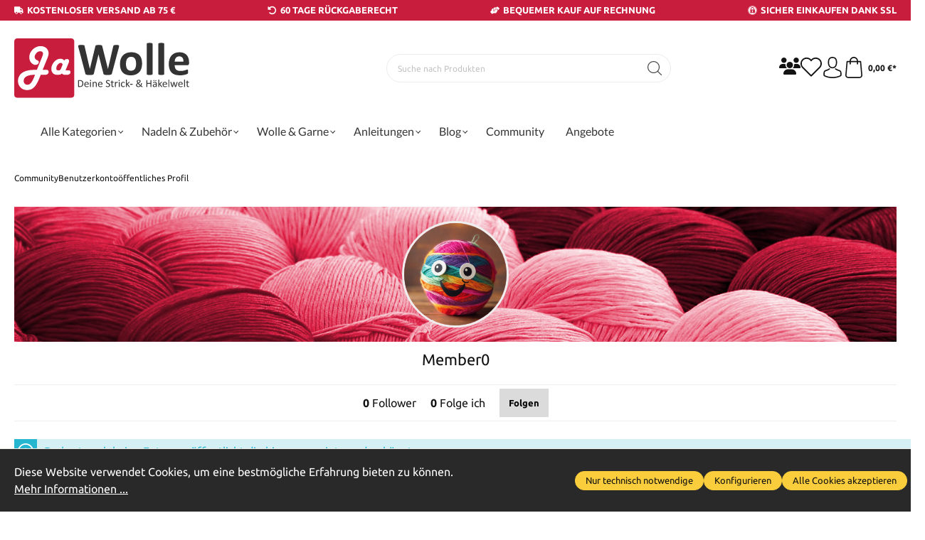

--- FILE ---
content_type: text/html; charset=UTF-8
request_url: https://www.jawolle.com/community/user/isabell-user-324
body_size: 44848
content:

<!DOCTYPE html>

<html lang="de-DE"
      itemscope="itemscope"
      itemtype="https://schema.org/WebPage">

                            
    <head>
                                    <meta charset="utf-8">
            
                            <meta name="viewport"
                      content="width=device-width, initial-scale=1, shrink-to-fit=no">
            
                                <meta name="author"
                      content="JaWolle">
                <meta name="robots"
                      content="index,follow">
                <meta name="revisit-after"
                      content="15 days">
                <meta name="keywords"
                      content="">
                <meta name="description"
                      content="">
            
    <link rel="alternate"
          type="application/rss+xml"
          title="Blog Feed"
          href="/blog.rss" />

            	
			                            <meta property="og:url"
                      content="https://www.jawolle.com/community/user/isabell-user-324">
                <meta property="og:type"
                      content="website">
                <meta property="og:site_name"
                      content="JaWolle">
                <meta property="og:title"
                      content="Community">
                <meta property="og:description"
                      content="">
                <meta property="og:image"
                      content="https://www.jawolle.com/media/78/62/60/1740911737/jawolleLogo_raster.svg">

                <meta name="twitter:card"
                      content="summary">
                <meta name="twitter:site"
                      content="JaWolle">
                <meta name="twitter:title"
                      content="Community">
                <meta name="twitter:description"
                      content="">
                <meta name="twitter:image"
                      content="https://www.jawolle.com/media/78/62/60/1740911737/jawolleLogo_raster.svg">
            
    
		

                                <meta itemprop="copyrightHolder"
                      content="JaWolle">
                <meta itemprop="copyrightYear"
                      content="">
                <meta itemprop="isFamilyFriendly"
                      content="true">
                <meta itemprop="image"
                      content="https://www.jawolle.com/media/78/62/60/1740911737/jawolleLogo_raster.svg">
            
    
                                                
                    <link rel="shortcut icon"
                  href="https://www.jawolle.com/media/cf/3d/6d/1740899457/jawolle_logo_favicon.svg">
        
                            
                                        
    
                    <title itemprop="name">Community</title>
        
                                                                                <link rel="stylesheet"
                      href="https://www.jawolle.com/theme/c2e68eaa7b9612182c738326ffe64cec/css/all.css?1754570679">
                                    

    
            <link rel="stylesheet" href="https://www.jawolle.com/bundles/moorlfoundation/storefront/css/animate.css?1740903160">
    
    
            <style>
            :root {
                --moorl-advanced-search-width: 600px;
            }
        </style>
    
    
                        <script>
        window.features = {"V6_5_0_0":true,"v6.5.0.0":true,"V6_6_0_0":false,"v6.6.0.0":false,"V6_7_0_0":false,"v6.7.0.0":false,"VUE3":false,"vue3":false,"JOIN_FILTER":false,"join.filter":false,"MEDIA_PATH":false,"media.path":false,"ES_MULTILINGUAL_INDEX":false,"es.multilingual.index":false,"STOCK_HANDLING":false,"stock.handling":false,"ASYNC_THEME_COMPILATION":false,"async.theme.compilation":false};
    </script>
        
                                                        
            <script>
                                    window.gtagActive = true;
                    window.gtagURL = 'https://www.googletagmanager.com/gtag/js?id=UA-1603578-32';
                    window.controllerName = 'community';
                    window.actionName = 'showcommunity';
                    window.trackOrders = '1';
                    window.gtagTrackingId = 'UA-1603578-32';
                    window.dataLayer = window.dataLayer || [];
                    window.gtagConfig = {
                        'anonymize_ip': '1',
                        'cookie_domain': 'none',
                        'cookie_prefix': '_swag_ga',
                    };

                    function gtag() { dataLayer.push(arguments); }
                            </script>
            
            <script>
            window.dataLayer = window.dataLayer || [];
            function gtag() { dataLayer.push(arguments); }

            (() => {
                const analyticsStorageEnabled = document.cookie.split(';').some((item) => item.trim().includes('google-analytics-enabled=1'));
                const adsEnabled = document.cookie.split(';').some((item) => item.trim().includes('google-ads-enabled=1'));

                // Always set a default consent for consent mode v2
                gtag('consent', 'default', {
                    'ad_user_data': adsEnabled ? 'granted' : 'denied',
                    'ad_storage': adsEnabled ? 'granted' : 'denied',
                    'ad_personalization': adsEnabled ? 'granted' : 'denied',
                    'analytics_storage': analyticsStorageEnabled ? 'granted' : 'denied'
                });
            })();
        </script>
            
    
                            
            <script type="text/javascript"
                                src='https://www.google.com/recaptcha/api.js?render=6LdaucAkAAAAAIFn4l-pc9H1jhQq8gLF2RpznoCJ'
                defer></script>
        <script>
                                        window.googleReCaptchaV3Active = true;
                    </script>
            
                
                                    <script>
                    window.useDefaultCookieConsent = true;
                </script>
                    
                                <script>
                window.activeNavigationId = 'cf1b8cc1191349cf8e9b80b08b42a5a7';
                window.router = {
                    'frontend.cart.offcanvas': '/checkout/offcanvas',
                    'frontend.cookie.offcanvas': '/cookie/offcanvas',
                    'frontend.checkout.finish.page': '/checkout/finish',
                    'frontend.checkout.info': '/widgets/checkout/info',
                    'frontend.menu.offcanvas': '/widgets/menu/offcanvas',
                    'frontend.cms.page': '/widgets/cms',
                    'frontend.cms.navigation.page': '/widgets/cms/navigation',
                    'frontend.account.addressbook': '/widgets/account/address-book',
                    'frontend.country.country-data': '/country/country-state-data',
                    'frontend.app-system.generate-token': '/app-system/Placeholder/generate-token',
                    };
                window.salesChannelId = '2b3648d5d95f4f388f59c8609865085c';
            </script>
        
                                <script>
                
                window.breakpoints = {"xs":0,"sm":576,"md":768,"lg":992,"xl":1200};
            </script>
        
                                    <script>
                    window.customerLoggedInState = 0;

                    window.wishlistEnabled = 1;
                </script>
                    
                        
                            <script>
                window.themeAssetsPublicPath = 'https://www.jawolle.com/theme/01981c6be5007ecd9b26f9a32eea2ec1/assets/';
            </script>
        
                                                                                                    <script type="text/javascript" src="https://www.jawolle.com/theme/c2e68eaa7b9612182c738326ffe64cec/js/all.js?1754570679" defer></script>
                                                        

    
    
        </head>

    <body class="is-ctl-community is-act-showcommunity ssik-base v1.31.4 ssik-product-card-liberty is-ssik-account is-brand is-price-unit is-price-cheapest is-ssik-cart-layout product-image-cover product-image-center">

            
        
                            <noscript class="noscript-main">
                
    <div role="alert"
         class="alert alert-info alert-has-icon">
                                                                                                                                                                                                        <span class="icon icon-info">
                        <svg xmlns="http://www.w3.org/2000/svg" xmlns:xlink="http://www.w3.org/1999/xlink" width="24" height="24" viewBox="0 0 24 24"><defs><path d="M12 7c.5523 0 1 .4477 1 1s-.4477 1-1 1-1-.4477-1-1 .4477-1 1-1zm1 9c0 .5523-.4477 1-1 1s-1-.4477-1-1v-5c0-.5523.4477-1 1-1s1 .4477 1 1v5zm11-4c0 6.6274-5.3726 12-12 12S0 18.6274 0 12 5.3726 0 12 0s12 5.3726 12 12zM12 2C6.4772 2 2 6.4772 2 12s4.4772 10 10 10 10-4.4772 10-10S17.5228 2 12 2z" id="icons-default-info" /></defs><use xlink:href="#icons-default-info" fill="#758CA3" fill-rule="evenodd" /></svg>
        </span>
    
                                                        
                    <div class="alert-content-container">
                                                    
                	
	                    <div class="alert-content">
                                                    Um unseren Shop in vollem Umfang nutzen zu können, empfehlen wir Ihnen Javascript in Ihrem Browser zu aktivieren.
                                            </div>
                
	

                                                                </div>
            </div>
            </noscript>
        
                    
    
            <div class="header-floating is-sticky" data-header-floating="true"></div>
        
 
                

<div class="section-usp-bar" data-usp-bar-slider="true"
	data-usp-bar-slider-options="{&quot;slider&quot;:{&quot;gutter&quot;:0,&quot;autoplayButtonOutput&quot;:false,&quot;nav&quot;:false,&quot;mouseDrag&quot;:false,&quot;controls&quot;:true,&quot;autoplay&quot;:false,&quot;responsive&quot;:{&quot;xs&quot;:{&quot;enabled&quot;:true,&quot;items&quot;:1},&quot;sm&quot;:{&quot;enabled&quot;:true,&quot;items&quot;:1},&quot;md&quot;:{&quot;enabled&quot;:true,&quot;items&quot;:1},&quot;lg&quot;:{&quot;enabled&quot;:false},&quot;xl&quot;:{&quot;enabled&quot;:false},&quot;xxl&quot;:{&quot;enabled&quot;:false}}}}">
	<div class="container">
		<div class="row">
			<div class="col-12">
				<div class="usp-bar-controls" data-usp-bar-slider-controls="true">
					<button class="btn-ctrl prev" aria-label="prev">prev</button>
					<button class="btn-ctrl next" aria-label="next">next</button>
				</div>
				<div class="usp-bar" data-usp-bar-slider-container="true">
					<div class="usp-bar-item">
						<div class="usp-bar-item-icon">
							<i class="icon  fas fa-truck "></i>
						</div>
						<div class="usp-bar-item-text">Kostenloser Versand ab 75 €</div>
					</div>
					<div class="usp-bar-item">
						<div class="usp-bar-item-icon">
							<i class="icon  fas fa-undo-alt "></i>
						</div>
						<div class="usp-bar-item-text">60 Tage Rückgaberecht</div>
					</div>
					<div class="usp-bar-item">
						<div class="usp-bar-item-icon">
							<i class="icon  fas fa-hands-helping "></i>
						</div>
						<div class="usp-bar-item-text">Bequemer Kauf auf Rechnung</div>
					</div>
					<div class="usp-bar-item">
						<div class="usp-bar-item-icon">
							<i class="icon  fab fa-expeditedssl "></i>
						</div>
						<div class="usp-bar-item-text">Sicher Einkaufen dank SSL</div>
					</div>
				</div>
			</div>
		</div>
	</div>
</div>                       <header class="header-main">
                                    <div class="container">
                                        <div class="ssik-top-bar-container">
            <div class="container">
                            <div class="ssik-top-bar ">
        <div class="ssik-top-bar-info">
            <span><strong> </strong></span>
            <span> </span>
        </div>
            	<style>
	.ssik-top-bar-container { display:none }
	</style>

    </div>
    
            </div>
        </div>
    
        <div class="container ssik-header-container">
                <div class="row align-items-center header-row">
                                <div class="col-12 col-lg-auto header-logo-col">
                        <div class="header-logo-main">
                    <a class="header-logo-main-link"
               href="/"
               title="Zur Startseite gehen">
                                    <picture class="header-logo-picture">
                                                                                
                                                                            
                                                                                    <img src="https://www.jawolle.com/media/78/62/60/1740911737/jawolleLogo_raster.svg"
                                     alt="Zur Startseite gehen"
                                     class="img-fluid header-logo-main-img">
                                                                        </picture>
                            </a>
            </div>
                </div>
            

            
    <div class="header-info-col dropdown">
                    <button class="header-info-col-button" type="button" id="ssikHeaderInfoWidget" 
                aria-haspopup="true"
                data-bs-toggle="dropdown"
                aria-expanded="false">
                <span class="header-info-col-button-text">
                    Brauche Hilfe?
                </span>
                                                                                                                                <span class="icon icon-icon-arrow icon-ssik xxs">
                        <svg width="8" height="8" viewBox="0 0 8 8" xmlns="http://www.w3.org/2000/svg">
<g id="icon-arrow" clip-path="url(#clip0)">
<g id="Group">
<g id="Group_2">
<path id="Vector" d="M4.00169 4.77059L1.00878 1.77781C0.926568 1.6954 0.81665 1.65007 0.699447 1.65007C0.582178 1.65007 0.472325 1.6954 0.389983 1.77781L0.12787 2.04005C0.0453982 2.12233 -1.79986e-07 2.23231 -1.74863e-07 2.34951C-1.6974e-07 2.46672 0.0453982 2.57657 0.12787 2.65891L3.69118 6.2223C3.77379 6.30496 3.88416 6.35023 4.00149 6.34991C4.11935 6.35023 4.22959 6.30503 4.31226 6.2223L7.87212 2.66223C7.9546 2.57989 7.99999 2.47003 7.99999 2.35277C7.99999 2.23556 7.9546 2.12571 7.87212 2.0433L7.61001 1.78112C7.43941 1.61052 7.16169 1.61052 6.99115 1.78112L4.00169 4.77059Z" fill="black"/>
</g>
</g>
</g>
<defs>
<clipPath id="clip0">
<rect width="8" height="8" fill="white" transform="translate(0 8) rotate(-90)"/>
</clipPath>
</defs>
</svg>

        </span>
    
                </button>
                 
            <div class="dropdown-menu header-info-col-inner" aria-labelledby="ssikHeaderInfoWidget">
                                         
        </div>
            </div>  
    
                            <div class="col-12 order-2 col-sm order-sm-1 header-search-col">
                    <div class="row">
                        <div class="col-sm-auto d-none d-sm-block d-lg-none">
                                                            <div class="nav-main-toggle">
                                                                            <button
                                            class="btn nav-main-toggle-btn header-actions-btn"
                                            type="button"
                                                                                                                                        data-offcanvas-menu="true"
                                                                                        aria-label="Menü"
                                        >
                                                                                                                                                                                                            <span class="icon icon-stack">
                        <svg xmlns="http://www.w3.org/2000/svg" xmlns:xlink="http://www.w3.org/1999/xlink" width="24" height="24" viewBox="0 0 24 24"><defs><path d="M3 13c-.5523 0-1-.4477-1-1s.4477-1 1-1h18c.5523 0 1 .4477 1 1s-.4477 1-1 1H3zm0-7c-.5523 0-1-.4477-1-1s.4477-1 1-1h18c.5523 0 1 .4477 1 1s-.4477 1-1 1H3zm0 14c-.5523 0-1-.4477-1-1s.4477-1 1-1h18c.5523 0 1 .4477 1 1s-.4477 1-1 1H3z" id="icons-default-stack" /></defs><use xlink:href="#icons-default-stack" fill="#758CA3" fill-rule="evenodd" /></svg>
        </span>
    
                                                                                        </button>
                                                                    </div>
                                                    </div>
                        <div class="col">
                            
    <div class="collapse"
         id="searchCollapse">
        <div class="header-search">
                            <form action="/search"
                      method="get"
                                                                      data-search-form="true"
                                                                  data-search-widget-options='{&quot;searchWidgetMinChars&quot;:2}'
                      data-url="/suggest?search="
                      class="header-search-form">
                                            <div class="input-group">
                                                            <input type="search"
                                       name="search"
                                       class="form-control header-search-input"
                                       autocomplete="off"
                                       autocapitalize="off"
                                       placeholder="Suche nach Produkten"
                                       aria-label="Suche nach Produkten"
                                       value=""
                                >
                            
                                <button type="submit"
            class="btn header-search-btn"
            aria-label="Suchen">
        <span class="header-search-icon">
                                                                                                                                            <span class="icon icon-icon-search icon-ssik">
                        <svg width="20" height="20" viewBox="0 0 20 20" xmlns="http://www.w3.org/2000/svg">
<g id="icon-search">
<g id="Group">
<path id="Vector" d="M19.8248 18.98L14.9645 14.1197C16.2683 12.6208 17.0576 10.6652 17.0576 8.52772C17.0576 3.82262 13.2306 0 8.52991 0C3.82481 0 0.00219727 3.82705 0.00219727 8.52772C0.00219727 13.2284 3.82925 17.0554 8.52991 17.0554C10.6674 17.0554 12.623 16.2661 14.1219 14.9623L18.9822 19.8226C19.0975 19.9379 19.2527 20 19.4035 20C19.5543 20 19.7095 19.9423 19.8248 19.8226C20.0554 19.592 20.0554 19.2106 19.8248 18.98ZM1.1951 8.52772C1.1951 4.48337 4.48557 1.19734 8.52548 1.19734C12.5698 1.19734 15.8559 4.4878 15.8559 8.52772C15.8559 12.5676 12.5698 15.8625 8.52548 15.8625C4.48557 15.8625 1.1951 12.5721 1.1951 8.52772Z" fill="black"/>
</g>
</g>
</svg>

        </span>
    
                        </span>
    </button>
                        </div>
                                    </form>
                    </div>
    </div>
                        </div>
                    </div>
                </div>
            
            	<div class="col-12 order-1 col-sm-auto order-sm-2 header-actions-col">
		<div class="row g-0">
			
			            <button class="btn nav-main-toggle-btn header-actions-btn"
            type="button"
            data-offcanvas-menu="true"
            aria-label="Menü">
                                                                                                                                <span class="icon icon-stack">
                        <svg xmlns="http://www.w3.org/2000/svg" xmlns:xlink="http://www.w3.org/1999/xlink" width="24" height="24" viewBox="0 0 24 24"><defs><path d="M3 13c-.5523 0-1-.4477-1-1s.4477-1 1-1h18c.5523 0 1 .4477 1 1s-.4477 1-1 1H3zm0-7c-.5523 0-1-.4477-1-1s.4477-1 1-1h18c.5523 0 1 .4477 1 1s-.4477 1-1 1H3zm0 14c-.5523 0-1-.4477-1-1s.4477-1 1-1h18c.5523 0 1 .4477 1 1s-.4477 1-1 1H3z" id="icons-default-stack" /></defs><use xlink:href="#icons-default-stack" fill="#758CA3" fill-rule="evenodd" /></svg>
        </span>
    
                    <span class="text">Menü</span>
        </button>
        <button class="btn header-actions-btn header-search-open-btn js-search-open-btn" type="button">
                                                                                                                                            <span class="icon icon-icon-search-open icon-ssik md">
                        <svg width="432" height="433" viewBox="0 0 432 433" fill="none" xmlns="http://www.w3.org/2000/svg">
<path d="M427.312 404.688L311.168 288.54C336.632 258.008 352 218.776 352 176C352 78.952 273.048 0 176 0C78.952 0 0 78.952 0 176C0 273.048 78.952 352 176 352C218.776 352 258.008 336.632 288.54 311.168L404.688 427.316C407.812 430.44 411.908 432.004 416 432.004C420.092 432.004 424.188 430.44 427.312 427.316C433.564 421.064 433.564 410.936 427.312 404.688ZM32 176C32 96.6 96.592 32 176 32C255.408 32 320 96.6 320 176C320 255.4 255.408 320 176 320C96.592 320 32 255.4 32 176Z" fill="black"/>
</svg>

        </span>
    
                        </button>
        				                            <div class="col d-sm-none">
                                <div class="menu-button">
                                                                            <button
                                            class="btn nav-main-toggle-btn header-actions-btn"
                                            type="button"
                                                                                                                                        data-offcanvas-menu="true"
                                                                                        aria-label="Menü"
                                        >
                                                                                                                                                                                                            <span class="icon icon-stack">
                        <svg xmlns="http://www.w3.org/2000/svg" xmlns:xlink="http://www.w3.org/1999/xlink" width="24" height="24" viewBox="0 0 24 24"><defs><path d="M3 13c-.5523 0-1-.4477-1-1s.4477-1 1-1h18c.5523 0 1 .4477 1 1s-.4477 1-1 1H3zm0-7c-.5523 0-1-.4477-1-1s.4477-1 1-1h18c.5523 0 1 .4477 1 1s-.4477 1-1 1H3zm0 14c-.5523 0-1-.4477-1-1s.4477-1 1-1h18c.5523 0 1 .4477 1 1s-.4477 1-1 1H3z" id="icons-default-stack" /></defs><use xlink:href="#icons-default-stack" fill="#758CA3" fill-rule="evenodd" /></svg>
        </span>
    
                                                                                        </button>
                                                                    </div>
                            </div>
                        
			
			
			
        
    				                            <div class="col-auto d-sm-none">
                                <div class="search-toggle">
                                    <button class="btn header-actions-btn search-toggle-btn js-search-toggle-btn collapsed"
                                            type="button"
                                            data-bs-toggle="collapse"
                                            data-bs-target="#searchCollapse"
                                            aria-expanded="false"
                                            aria-controls="searchCollapse"
                                            aria-label="Suchen">
                                                                                                                                                        <span class="icon icon-search">
                        <svg xmlns="http://www.w3.org/2000/svg" xmlns:xlink="http://www.w3.org/1999/xlink" width="24" height="24" viewBox="0 0 24 24"><defs><path d="M10.0944 16.3199 4.707 21.707c-.3905.3905-1.0237.3905-1.4142 0-.3905-.3905-.3905-1.0237 0-1.4142L8.68 14.9056C7.6271 13.551 7 11.8487 7 10c0-4.4183 3.5817-8 8-8s8 3.5817 8 8-3.5817 8-8 8c-1.8487 0-3.551-.627-4.9056-1.6801zM15 16c3.3137 0 6-2.6863 6-6s-2.6863-6-6-6-6 2.6863-6 6 2.6863 6 6 6z" id="icons-default-search" /></defs><use xlink:href="#icons-default-search" fill="#758CA3" fill-rule="evenodd" /></svg>
        </span>
    
                                        </button>
                                </div>
                            </div>
                        
			

			<!--
			<div class="col-auto">
				<div class="header-wishlist">
					<a class="header-actions-btn icon icon-ssik md"
					   href="https://www.jawolle.com/Themenseiten/"
					   title="Strick- & Häkelideen"
					   aria-label="Strick- & Häkelideen">
						<i class="fa-regular fa-lightbulb"></i>
					</a>
				</div>
			</div>
			-->
			
			<div class="col-auto">
				<div class="header-wishlist">
					<a class="header-actions-btn icon icon-ssik md"
					   href="https://www.jawolle.com/community/"
					   title="Community"
					   aria-label="Community">
						<i class="fa-solid fa-users"></i>
					</a>
				</div>
			</div>

												                                <div class="col-auto">
                                    <div class="header-wishlist">
                                        <a class="btn header-wishlist-btn header-actions-btn"
                                           href="/wishlist"
                                           title="Merkzettel"
                                           aria-label="Merkzettel">
                                                                        <span class="header-wishlist-icon">
                                                                                                                                <span class="icon icon-icon-heart icon-ssik md">
                        <svg viewBox="0 0 16 15" fill="none" xmlns="http://www.w3.org/2000/svg">
  <path d="M8.15625 1.34375C8.13542 1.375 8.10938 1.40625 8.07812 1.4375C8.05729 1.45833 8.03125 1.48438 8 1.51562C7.96875 1.48438 7.9375 1.45833 7.90625 1.4375C7.88542 1.40625 7.86458 1.375 7.84375 1.34375C7.39583 0.895833 6.88542 0.5625 6.3125 0.34375C5.75 0.114583 5.17188 0 4.57812 0C3.99479 0 3.42188 0.114583 2.85938 0.34375C2.29688 0.5625 1.79167 0.895833 1.34375 1.34375C0.90625 1.78125 0.572917 2.28125 0.34375 2.84375C0.114583 3.39583 0 3.97917 0 4.59375C0 5.20833 0.114583 5.79688 0.34375 6.35938C0.572917 6.91146 0.90625 7.40625 1.34375 7.84375L7.64062 14.1406C7.69271 14.1823 7.75 14.2135 7.8125 14.2344C7.875 14.2656 7.9375 14.2812 8 14.2812C8.0625 14.2812 8.125 14.2656 8.1875 14.2344C8.25 14.2135 8.30729 14.1823 8.35938 14.1406L14.6562 7.84375C15.0938 7.40625 15.4271 6.91146 15.6562 6.35938C15.8854 5.79688 16 5.20833 16 4.59375C16 3.97917 15.8854 3.39583 15.6562 2.84375C15.4271 2.28125 15.0938 1.78125 14.6562 1.34375C14.2083 0.895833 13.7031 0.5625 13.1406 0.34375C12.5781 0.114583 12 0 11.4062 0C10.8229 0 10.2448 0.114583 9.67188 0.34375C9.10938 0.5625 8.60417 0.895833 8.15625 1.34375ZM13.9531 7.125L8 13.0781L2.04688 7.125C1.71354 6.79167 1.45312 6.40625 1.26562 5.96875C1.08854 5.53125 1 5.07292 1 4.59375C1 4.11458 1.08854 3.65625 1.26562 3.21875C1.45312 2.78125 1.71354 2.39062 2.04688 2.04688C2.40104 1.70312 2.79688 1.44271 3.23438 1.26562C3.68229 1.08854 4.13542 1 4.59375 1C5.05208 1 5.5 1.08854 5.9375 1.26562C6.38542 1.44271 6.78125 1.70312 7.125 2.04688C7.20833 2.13021 7.28646 2.21875 7.35938 2.3125C7.44271 2.40625 7.51562 2.50521 7.57812 2.60938C7.67188 2.74479 7.8125 2.8125 8 2.8125C8.1875 2.8125 8.32812 2.74479 8.42188 2.60938C8.48438 2.50521 8.55208 2.40625 8.625 2.3125C8.70833 2.21875 8.79167 2.13021 8.875 2.04688C9.21875 1.70312 9.60938 1.44271 10.0469 1.26562C10.4948 1.08854 10.9479 1 11.4062 1C11.8646 1 12.3125 1.08854 12.75 1.26562C13.1979 1.44271 13.599 1.70312 13.9531 2.04688C14.2865 2.39062 14.5417 2.78125 14.7188 3.21875C14.9062 3.65625 15 4.11458 15 4.59375C15 5.07292 14.9062 5.53125 14.7188 5.96875C14.5417 6.40625 14.2865 6.79167 13.9531 7.125Z" fill="black"></path>
</svg>
        </span>
    
                </span>
                        <span class="badge -primary header-wishlist-badge"
          id="wishlist-basket"
          data-wishlist-storage="true"
          data-wishlist-storage-options="{&quot;listPath&quot;:&quot;\/wishlist\/list&quot;,&quot;mergePath&quot;:&quot;\/wishlist\/merge&quot;,&quot;pageletPath&quot;:&quot;\/wishlist\/merge\/pagelet&quot;}"
          data-wishlist-widget="true"
          data-wishlist-widget-options="{&quot;showCounter&quot;:true}"
    ></span>
                                        </a>
                                    </div>
                                </div>
                            
							
							                            <div class="col-auto">
                                <div class="account-menu">
                                        <div class="dropdown">
            <button class="btn account-menu-btn header-actions-btn ssik-login-modal-open"
            type="button"
            id="accountWidget"
                        aria-haspopup="true"
            aria-expanded="false"
            aria-label="Ihr Konto"
            title="Ihr Konto">
                                                                                                                                    <span class="icon icon-icon-user icon-ssik md">
                        <svg width="30" height="30" viewBox="0 0 30 30" xmlns="http://www.w3.org/2000/svg">
<g id="icon-user">
<g id="Group">
<g id="Group_2">
<path id="Vector" d="M14.8913 16.1648C14.9223 16.1648 14.9534 16.1648 14.9907 16.1648C15.0031 16.1648 15.0155 16.1648 15.0279 16.1648C15.0466 16.1648 15.0714 16.1648 15.0901 16.1648C16.9103 16.1338 18.3827 15.4939 19.4698 14.27C21.8616 11.5738 21.464 6.95175 21.4206 6.51067C21.2652 3.19942 19.6997 1.61524 18.4075 0.875958C17.4446 0.323048 16.3201 0.0248499 15.0652 0H15.0217C15.0155 0 15.0031 0 14.9969 0H14.9596C14.27 0 12.9157 0.111824 11.6173 0.851108C10.3127 1.59039 8.72227 3.17457 8.56695 6.51067C8.52347 6.95175 8.12587 11.5738 10.5177 14.27C11.5986 15.4939 13.071 16.1338 14.8913 16.1648ZM10.2257 6.66598C10.2257 6.64734 10.2319 6.6287 10.2319 6.61628C10.4369 2.16194 13.5991 1.68358 14.9534 1.68358H14.9782C14.9907 1.68358 15.0093 1.68358 15.0279 1.68358C16.7053 1.72085 19.5568 2.40422 19.7494 6.61628C19.7494 6.63491 19.7494 6.65355 19.7556 6.66598C19.7618 6.70946 20.1967 10.9339 18.2211 13.158C17.4384 14.0402 16.3947 14.475 15.0217 14.4875C15.0093 14.4875 15.0031 14.4875 14.9907 14.4875C14.9782 14.4875 14.972 14.4875 14.9596 14.4875C13.5928 14.475 12.5429 14.0402 11.7664 13.158C9.79702 10.9464 10.2195 6.70325 10.2257 6.66598Z" fill="black"/>
<path id="Vector_2" d="M27.7573 23.831C27.7573 23.8248 27.7573 23.8186 27.7573 23.8124C27.7573 23.7627 27.751 23.713 27.751 23.6571C27.7138 22.427 27.633 19.5506 24.9368 18.6312C24.9182 18.625 24.8933 18.6188 24.8747 18.6126C22.0728 17.8981 19.7432 16.2829 19.7183 16.2642C19.3394 15.9971 18.8175 16.0903 18.5504 16.4692C18.2832 16.8482 18.3764 17.3701 18.7554 17.6372C18.861 17.7117 21.3336 19.4326 24.4274 20.2278C25.8749 20.7434 26.0364 22.2903 26.0799 23.7068C26.0799 23.7627 26.0799 23.8124 26.0861 23.8621C26.0923 24.4212 26.055 25.2847 25.9556 25.7817C24.9492 26.3533 21.0043 28.3289 15.0031 28.3289C9.02667 28.3289 5.0569 26.3471 4.04427 25.7755C3.94487 25.2785 3.90139 24.415 3.91381 23.8559C3.91381 23.8062 3.92002 23.7565 3.92002 23.7006C3.96351 22.2841 4.12503 20.7372 5.57254 20.2216C8.66635 19.4264 11.1389 17.6993 11.2445 17.631C11.6235 17.3638 11.7167 16.842 11.4495 16.463C11.1824 16.0841 10.6605 15.9909 10.2816 16.258C10.2567 16.2767 7.93949 17.8919 5.12524 18.6063C5.10039 18.6126 5.08175 18.6188 5.06312 18.625C2.36691 19.5506 2.28615 22.427 2.24887 23.6509C2.24887 23.7068 2.24887 23.7565 2.24266 23.8062C2.24266 23.8124 2.24266 23.8186 2.24266 23.8248C2.23645 24.1479 2.23023 25.8066 2.55949 26.6391C2.62162 26.8006 2.73344 26.9373 2.88254 27.0305C3.06892 27.1547 7.53568 30 15.0093 30C22.4829 30 26.9496 27.1485 27.136 27.0305C27.2789 26.9373 27.3969 26.8006 27.4591 26.6391C27.7697 25.8128 27.7635 24.1541 27.7573 23.831Z" fill="black"/>
</g>
</g>
</g>
</svg>

        </span>
    
                </button>

                                <div class="dropdown-menu dropdown-menu-end account-menu-dropdown js-account-menu-dropdown"
                 aria-labelledby="accountWidget">
                

        
            <div class="offcanvas-header">
                            <button class="btn btn-light offcanvas-close js-offcanvas-close">
                                                                                                                                                            <span class="icon icon-x icon-sm">
                        <svg xmlns="http://www.w3.org/2000/svg" xmlns:xlink="http://www.w3.org/1999/xlink" width="24" height="24" viewBox="0 0 24 24"><defs><path d="m10.5858 12-7.293-7.2929c-.3904-.3905-.3904-1.0237 0-1.4142.3906-.3905 1.0238-.3905 1.4143 0L12 10.5858l7.2929-7.293c.3905-.3904 1.0237-.3904 1.4142 0 .3905.3906.3905 1.0238 0 1.4143L13.4142 12l7.293 7.2929c.3904.3905.3904 1.0237 0 1.4142-.3906.3905-1.0238.3905-1.4143 0L12 13.4142l-7.2929 7.293c-.3905.3904-1.0237.3904-1.4142 0-.3905-.3906-.3905-1.0238 0-1.4143L10.5858 12z" id="icons-default-x" /></defs><use xlink:href="#icons-default-x" fill="#758CA3" fill-rule="evenodd" /></svg>
        </span>
    
                        
                                            Menü schließen
                                    </button>
                    </div>
    
            <div class="offcanvas-body">
                <div class="account-menu">
                                    <div class="dropdown-header account-menu-header">
                    Ihr Konto
                </div>
                    
                                    <div class="account-menu-login">
                                            <a href="/account/login"
                           title="Anmelden"
                           class="btn btn-primary account-menu-login-button">
                            Anmelden
                        </a>
                    
                                            <div class="account-menu-register">
                            oder <a href="/account/login"
                                                                            title="Registrieren">registrieren</a>
                        </div>
                                    </div>
                    
                    <div class="account-menu-links">
                    <div class="header-account-menu">
        <div class="card account-menu-inner">
                                        
            
                                    <div class="list-group list-group-flush account-aside-list-group">
                                                                                        <a href="/account"
                                   title="Übersicht"
                                   class="list-group-item list-group-item-action account-aside-item">
                                    Übersicht
                                </a>
                            
                                                            <a href="/account/profile"
                                   title="Persönliches Profil"
                                   class="list-group-item list-group-item-action account-aside-item">
                                    Persönliches Profil
                                </a>
                            
                                                            <a href="/account/address"
                                   title="Adressen"
                                   class="list-group-item list-group-item-action account-aside-item">
                                    Adressen
                                </a>
                            
                                                            <a href="/account/payment"
                                   title="Zahlungsarten"
                                   class="list-group-item list-group-item-action account-aside-item">
                                    Zahlungsarten
                                </a>
                            
                                                            <a href="/account/order"
                                   title="Bestellungen"
                                   class="list-group-item list-group-item-action account-aside-item">
                                    Bestellungen
                                </a>
                                                    

                        <a
                href="/EasyCoupon/list"
                title="Meine Gutscheine"
                class="list-group-item list-group-item-action account-aside-item"
            >
                Meine Gutscheine
            </a>
            
                    </div>
                            


                                                </div>
    </div>
            </div>
            </div>
        </div>
                </div>
        
        </div>
                                </div>
                            </div>
                        
			
							                            <div class="col-auto">
                                <div
                                    class="header-cart"
                                                                                                                data-offcanvas-cart="true"
                                                                    >
                                    <a class="btn header-cart-btn header-actions-btn"
                                       href="/checkout/cart"
                                       data-cart-widget="true"
                                       title="Warenkorb"
                                       aria-label="Warenkorb">
                                            <div class="header-cart-btn-wrapper">
        <span class="header-cart-icon">
                                                                                                                            <span class="icon icon-icon-basket icon-ssik md">
                        <svg width="30" height="30" viewBox="0 0 30 30" xmlns="http://www.w3.org/2000/svg">
<g id="icon-basket">
<g id="Group">
<path id="Vector" d="M27 25.9325L25.2823 6.58896C25.2454 6.15951 24.8835 5.83436 24.4602 5.83436H20.9264C20.8773 2.60736 18.2393 0 15 0C11.7608 0 9.12273 2.60736 9.07365 5.83436H5.53991C5.11046 5.83436 4.75463 6.15951 4.71782 6.58896L3.00003 25.9325C3.00003 25.9571 2.9939 25.9816 2.9939 26.0061C2.9939 28.2086 5.0123 30 7.49697 30H22.5031C24.9878 30 27.0062 28.2086 27.0062 26.0061C27.0062 25.9816 27.0062 25.9571 27 25.9325ZM15 1.65644C17.3252 1.65644 19.2209 3.52147 19.27 5.83436H10.7301C10.7792 3.52147 12.6749 1.65644 15 1.65644ZM22.5031 28.3436H7.49697C5.93868 28.3436 4.67488 27.3129 4.65034 26.0429L6.29451 7.49693H9.06752V10.0123C9.06752 10.4724 9.43562 10.8405 9.89574 10.8405C10.3559 10.8405 10.724 10.4724 10.724 10.0123V7.49693H19.27V10.0123C19.27 10.4724 19.6381 10.8405 20.0982 10.8405C20.5583 10.8405 20.9264 10.4724 20.9264 10.0123V7.49693H23.6994L25.3497 26.0429C25.3252 27.3129 24.0553 28.3436 22.5031 28.3436Z" fill="black"/>
</g>
</g>
</svg>

        </span>
    
            </span>
                <span class="header-cart-total">
            0,00 €*
        </span>
    </div>
                                    </a>
                                </div>
                            </div>
                        
					</div>
	</div>
        </div>
    
    </div>
                    </div>
                            </header>
        

         
                <div class="nav-main">
                                        <div class="main-navigation"
         id="mainNavigation"
         data-flyout-menu="true">
                        <div class="container">
                    <button class="btn nav-main-toggle-btn header-actions-btn"
        type="button"
        data-offcanvas-menu="true"
        aria-label="Menü">
                                                                                                                            <span class="icon icon-stack">
                        <svg xmlns="http://www.w3.org/2000/svg" xmlns:xlink="http://www.w3.org/1999/xlink" width="24" height="24" viewBox="0 0 24 24"><defs><path d="M3 13c-.5523 0-1-.4477-1-1s.4477-1 1-1h18c.5523 0 1 .4477 1 1s-.4477 1-1 1H3zm0-7c-.5523 0-1-.4477-1-1s.4477-1 1-1h18c.5523 0 1 .4477 1 1s-.4477 1-1 1H3zm0 14c-.5523 0-1-.4477-1-1s.4477-1 1-1h18c.5523 0 1 .4477 1 1s-.4477 1-1 1H3z" id="icons-default-stack" /></defs><use xlink:href="#icons-default-stack" fill="#758CA3" fill-rule="evenodd" /></svg>
        </span>
    
                <span class="text">Menü</span>
    </button>
                        <nav class="nav main-navigation-menu"
                        itemscope="itemscope"
                        itemtype="http://schema.org/SiteNavigationElement">
                        
                                                                                                                                                                    <span class="icon icon-icon-name">
                        
        </span>
    
                            
                                                    
                                                                                            
                                    <div class="ssik-menu-item is-dropdown" 
        data-ssik-menu-id="8151af1398eb4a028cce13ab79d400aa" >
                                                                                    <div class="nav-link main-navigation-link nav-item-8151af1398eb4a028cce13ab79d400aa"
                                                                                            data-flyout-menu-trigger="8151af1398eb4a028cce13ab79d400aa"
                                                                                          title="Alle Kategorien">
                                            <div class="main-navigation-link-text">
                                                <span itemprop="name">Alle Kategorien</span>
                                            </div>
                                        </div>
                                                                    
    </div>
                                                                                            
                                    <div class="ssik-menu-item is-dropdown" 
        data-ssik-menu-id="81dc3de3cd3649b7a122a4109cc5779d" >
                                                                                    <a class="nav-link main-navigation-link nav-item-81dc3de3cd3649b7a122a4109cc5779d "
                                           href="https://www.jawolle.com/Nadeln-Zubehoer/"
                                           itemprop="url"
                                           data-flyout-menu-trigger="81dc3de3cd3649b7a122a4109cc5779d"                                                                                      title="Nadeln &amp; Zubehör">
										   
																							<div class="main-navigation-link-text">
													<span itemprop="name">Nadeln &amp; Zubehör</span>
												</div>
											                                        </a>
                                                                    
    </div>
                                                                                            
                                    <div class="ssik-menu-item is-dropdown" 
        data-ssik-menu-id="b05a8738e2b74af5bb4b387460c5e677" >
                                                                                    <a class="nav-link main-navigation-link nav-item-b05a8738e2b74af5bb4b387460c5e677 "
                                           href="https://www.jawolle.com/Wolle-Garne/"
                                           itemprop="url"
                                           data-flyout-menu-trigger="b05a8738e2b74af5bb4b387460c5e677"                                                                                      title="Wolle &amp; Garne">
										   
																							<div class="main-navigation-link-text">
													<span itemprop="name">Wolle &amp; Garne</span>
												</div>
											                                        </a>
                                                                    
    </div>
                                                                                            
                                    <div class="ssik-menu-item is-dropdown" 
        data-ssik-menu-id="fd21db7d5ea54bc2b0dd6a71ac296ba1" >
                                                                                    <a class="nav-link main-navigation-link nav-item-fd21db7d5ea54bc2b0dd6a71ac296ba1 "
                                           href="https://www.jawolle.com/Anleitungen/"
                                           itemprop="url"
                                           data-flyout-menu-trigger="fd21db7d5ea54bc2b0dd6a71ac296ba1"                                                                                      title="Anleitungen">
										   
																							<div class="main-navigation-link-text">
													<span itemprop="name">Anleitungen</span>
												</div>
											                                        </a>
                                                                    
    </div>
                                                                                            
                                    <div class="ssik-menu-item is-dropdown" 
        data-ssik-menu-id="b8b952c5245942fe9470672a68b0c305" >
                                                                                    <a class="nav-link main-navigation-link nav-item-b8b952c5245942fe9470672a68b0c305 "
                                           href="https://www.jawolle.com/Blog/"
                                           itemprop="url"
                                           data-flyout-menu-trigger="b8b952c5245942fe9470672a68b0c305"                                                                                      title="Blog">
										   
																							<div class="main-navigation-link-text">
													<span itemprop="name">Blog</span>
												</div>
											                                        </a>
                                                                    
    </div>
                                                                                            
                                    <div class="ssik-menu-item" 
        data-ssik-menu-id="13ac2a948d414cfb9789a152be508ac4" >
                                                                                    <a class="nav-link main-navigation-link nav-item-13ac2a948d414cfb9789a152be508ac4 "
                                           href="/community"
                                           itemprop="url"
                                                                                                                                 title="Community">
										   
																							<div class="main-navigation-link-text">
													<span itemprop="name">Community</span>
												</div>
											                                        </a>
                                                                    
    </div>
                                                                                            
                                    <div class="ssik-menu-item" 
        data-ssik-menu-id="00e9187609f64c9d8adba424393100cd" >
                                                                                    <a class="nav-link main-navigation-link nav-item-00e9187609f64c9d8adba424393100cd "
                                           href="https://www.jawolle.com/Alle-Kategorien/SALE-Angebote/"
                                           itemprop="url"
                                                                                                                                 title="Angebote">
										   
																							<div class="main-navigation-link-text">
													<span itemprop="name">Angebote</span>
												</div>
											                                        </a>
                                                                    
    </div>
                                                                        </nav>
                
            </div>
        

    
    <div class="header-cart-short js-cart-update"
            data-remote-click="true"
            data-header-floating-cart="true"
            data-remote-click-options='{&quot;selector&quot;:&quot;.header-cart-btn.header-actions-btn&quot;,&quot;scrollToElement&quot;:true}'>
                                                                                                                        <span class="icon icon-icon-basket icon-ssik md">
                        <svg width="30" height="30" viewBox="0 0 30 30" xmlns="http://www.w3.org/2000/svg">
<g id="icon-basket">
<g id="Group">
<path id="Vector" d="M27 25.9325L25.2823 6.58896C25.2454 6.15951 24.8835 5.83436 24.4602 5.83436H20.9264C20.8773 2.60736 18.2393 0 15 0C11.7608 0 9.12273 2.60736 9.07365 5.83436H5.53991C5.11046 5.83436 4.75463 6.15951 4.71782 6.58896L3.00003 25.9325C3.00003 25.9571 2.9939 25.9816 2.9939 26.0061C2.9939 28.2086 5.0123 30 7.49697 30H22.5031C24.9878 30 27.0062 28.2086 27.0062 26.0061C27.0062 25.9816 27.0062 25.9571 27 25.9325ZM15 1.65644C17.3252 1.65644 19.2209 3.52147 19.27 5.83436H10.7301C10.7792 3.52147 12.6749 1.65644 15 1.65644ZM22.5031 28.3436H7.49697C5.93868 28.3436 4.67488 27.3129 4.65034 26.0429L6.29451 7.49693H9.06752V10.0123C9.06752 10.4724 9.43562 10.8405 9.89574 10.8405C10.3559 10.8405 10.724 10.4724 10.724 10.0123V7.49693H19.27V10.0123C19.27 10.4724 19.6381 10.8405 20.0982 10.8405C20.5583 10.8405 20.9264 10.4724 20.9264 10.0123V7.49693H23.6994L25.3497 26.0429C25.3252 27.3129 24.0553 28.3436 22.5031 28.3436Z" fill="black"/>
</g>
</g>
</svg>

        </span>
    
        </div>

        
                                                                                                                                                                                                                                                                                                                                                                                                                                                                
                                                <div class="navigation-flyouts">
                                                                                                                                                                <div class="navigation-flyout"
                                             data-flyout-menu-id="8151af1398eb4a028cce13ab79d400aa">
                                            <div class="container">
                                                                                                                        <div class="row navigation-flyout-bar">
                            <div class="col">
                    <div class="navigation-flyout-category-link">
                                                                                                </div>
                </div>
            
                            <div class="col-auto">
                    <div class="navigation-flyout-close js-close-flyout-menu">
                                                        <i class="icon-close far fa-times-circle"></i>
                                            </div>
                </div>
                    </div>
    
            <div class="row navigation-flyout-content">
                            <div class="col">
                    <div class="navigation-flyout-categories">
                                                        
                    
    
    <div class="row navigation-flyout-categories is-level-0">
                                            
                            <div class="col-3 navigation-flyout-col">
                                                                        <a class="nav-item nav-link navigation-flyout-link is-level-0"
                               href="https://www.jawolle.com/Alle-Kategorien/Geschenk-Gutscheine/"
                               itemprop="url"
                                                              title="Geschenk-Gutscheine">
                                <span itemprop="name">Geschenk-Gutscheine</span>
                            </a>
                                            
                                                                                </div>
                                                        
                            <div class="col-3 navigation-flyout-col">
                                                                        <a class="nav-item nav-link navigation-flyout-link is-level-0"
                               href="https://www.jawolle.com/Alle-Kategorien/Hefte-Buecher/"
                               itemprop="url"
                                                              title="Hefte &amp; Bücher">
                                <span itemprop="name">Hefte &amp; Bücher</span>
                            </a>
                                            
                                                                                </div>
                                                        
                            <div class="col-3 navigation-flyout-col">
                                                                        <a class="nav-item nav-link navigation-flyout-link is-level-0"
                               href="https://www.jawolle.com/Nadeln-Zubehoer/Hilfsmittel/"
                               itemprop="url"
                                                              title="Hilfsmittel zum Stricken &amp; Häkeln">
                                <span itemprop="name">Hilfsmittel zum Stricken &amp; Häkeln</span>
                            </a>
                                            
                                                                                </div>
                                                        
                            <div class="col-3 navigation-flyout-col">
                                                                        <a class="nav-item nav-link navigation-flyout-link is-level-0"
                               href="https://www.jawolle.com/Nadeln-Zubehoer/Knoepfe-Verschluesse-Nieten/"
                               itemprop="url"
                                                              title="Knöpfe, Verschlüsse ...">
                                <span itemprop="name">Knöpfe, Verschlüsse ...</span>
                            </a>
                                            
                                                                                </div>
                                                        
                            <div class="col-3 navigation-flyout-col">
                                                                        <a class="nav-item nav-link navigation-flyout-link is-level-0"
                               href="https://www.jawolle.com/Nadeln-Zubehoer/Aufbewahrung-Schutz/"
                               itemprop="url"
                                                              title="Taschen &amp; Etuis">
                                <span itemprop="name">Taschen &amp; Etuis</span>
                            </a>
                                            
                                                                                </div>
                                                        
                            <div class="col-3 navigation-flyout-col">
                                                                        <a class="nav-item nav-link navigation-flyout-link is-level-0"
                               href="https://www.jawolle.com/Wolle-Garne/Alle-Sorten/Sockenwolle/"
                               itemprop="url"
                                                              title="Sockenwolle">
                                <span itemprop="name">Sockenwolle</span>
                            </a>
                                            
                                                                                </div>
                                                        
                            <div class="col-3 navigation-flyout-col">
                                                                        <a class="nav-item nav-link navigation-flyout-link is-level-0"
                               href="https://www.jawolle.com/Blog/Trend-Vorschau/"
                               itemprop="url"
                                                              title="Produkt-News">
                                <span itemprop="name">Produkt-News</span>
                            </a>
                                            
                                                                                </div>
                                                        
                            <div class="col-3 navigation-flyout-col">
                                                                        <a class="nav-item nav-link navigation-flyout-link is-level-0"
                               href="https://www.jawolle.com/Nadeln-Zubehoer/Sohlen-Botties/"
                               itemprop="url"
                                                              title="Sohlen (Botties, u.a.)">
                                <span itemprop="name">Sohlen (Botties, u.a.)</span>
                            </a>
                                            
                                                                                </div>
                                                        
                            <div class="col-3 navigation-flyout-col">
                                                                        <a class="nav-item nav-link navigation-flyout-link is-level-0"
                               href="https://www.jawolle.com/Kreativ/Filzen/"
                               itemprop="url"
                                                              title="Filzen">
                                <span itemprop="name">Filzen</span>
                            </a>
                                            
                                                                                </div>
                                                        
                            <div class="col-3 navigation-flyout-col">
                                                                        <a class="nav-item nav-link navigation-flyout-link is-level-0"
                               href="https://www.jawolle.com/Anleitungen/"
                               itemprop="url"
                                                              title="Anleitungen">
                                <span itemprop="name">Anleitungen</span>
                            </a>
                                            
                                                                                </div>
                                                        
                            <div class="col-3 navigation-flyout-col">
                                                                        <a class="nav-item nav-link navigation-flyout-link is-level-0"
                               href="https://www.jawolle.com/Alle-Kategorien/SALE-Angebote/"
                               itemprop="url"
                                                              title="SALE % Angebote">
                                <span itemprop="name">SALE % Angebote</span>
                            </a>
                                            
                                                                                </div>
                                                        
                            <div class="col-3 navigation-flyout-col">
                                                                        <a class="nav-item nav-link navigation-flyout-link is-level-0"
                               href="https://www.jawolle.com/Kreativ/Punchen-Stanzen/"
                               itemprop="url"
                                                              title="Punchen / Stanzen">
                                <span itemprop="name">Punchen / Stanzen</span>
                            </a>
                                            
                                                                                </div>
                                                        
                            <div class="col-3 navigation-flyout-col">
                                                                        <a class="nav-item nav-link navigation-flyout-link is-level-0"
                               href="https://www.jawolle.com/Nadeln-Zubehoer/Haekelnadeln/"
                               itemprop="url"
                                                              title="Häkelnadeln">
                                <span itemprop="name">Häkelnadeln</span>
                            </a>
                                            
                                                                                </div>
                                                        
                            <div class="col-3 navigation-flyout-col">
                                                                        <a class="nav-item nav-link navigation-flyout-link is-level-0"
                               href="https://www.jawolle.com/Kreativ/Basteln/"
                               itemprop="url"
                                                              title="Basteln">
                                <span itemprop="name">Basteln</span>
                            </a>
                                            
                                                                                </div>
                                                        
                            <div class="col-3 navigation-flyout-col">
                                                                        <a class="nav-item nav-link navigation-flyout-link is-level-0"
                               href="https://www.jawolle.com/Nadeln-Zubehoer/Stricknadeln/"
                               itemprop="url"
                                                              title="Stricknadeln">
                                <span itemprop="name">Stricknadeln</span>
                            </a>
                                            
                                                                                </div>
                                                        
                            <div class="col-3 navigation-flyout-col">
                                                                        <a class="nav-item nav-link navigation-flyout-link is-level-0"
                               href="https://www.jawolle.com/Wolle-Garne/"
                               itemprop="url"
                                                              title="Wolle &amp; Garne">
                                <span itemprop="name">Wolle &amp; Garne</span>
                            </a>
                                            
                                                                                </div>
                        </div>
                                            </div>
                </div>
            
                                                </div>
                                                                                                </div>
                                        </div>
                                                                                                                                                                                                            <div class="navigation-flyout"
                                             data-flyout-menu-id="81dc3de3cd3649b7a122a4109cc5779d">
                                            <div class="container">
                                                                                                                        <div class="row navigation-flyout-bar">
                            <div class="col">
                    <div class="navigation-flyout-category-link">
                                                                                    <a class="nav-link"
                                   href="https://www.jawolle.com/Nadeln-Zubehoer/"
                                   itemprop="url"
                                   title="Nadeln &amp; Zubehör">
                                        Zur Kategorie Nadeln &amp; Zubehör
    <i class="icon-show-all fas fa-arrow-right"></i>
                                </a>
                                                                        </div>
                </div>
            
                            <div class="col-auto">
                    <div class="navigation-flyout-close js-close-flyout-menu">
                                                        <i class="icon-close far fa-times-circle"></i>
                                            </div>
                </div>
                    </div>
    
            <div class="row navigation-flyout-content">
                            <div class="col">
                    <div class="navigation-flyout-categories">
                                                        
                    
    
    <div class="row navigation-flyout-categories is-level-0">
                                            
                            <div class="col-3 navigation-flyout-col">
                                                                        <a class="nav-item nav-link navigation-flyout-link is-level-0"
                               href="https://www.jawolle.com/Nadeln-Zubehoer/Zubehoer-Marken/"
                               itemprop="url"
                                                              title="Zubehör-Marken">
                                <span itemprop="name">Zubehör-Marken</span>
                            </a>
                                            
                                                                                </div>
                                                        
                            <div class="col-3 navigation-flyout-col">
                                                                        <a class="nav-item nav-link navigation-flyout-link is-level-0"
                               href="https://www.jawolle.com/Nadeln-Zubehoer/Stricknadeln/"
                               itemprop="url"
                                                              title="Stricknadeln">
                                <span itemprop="name">Stricknadeln</span>
                            </a>
                                            
                                                                                </div>
                                                        
                            <div class="col-3 navigation-flyout-col">
                                                                        <a class="nav-item nav-link navigation-flyout-link is-level-0"
                               href="https://www.jawolle.com/Nadeln-Zubehoer/Haekelnadeln/"
                               itemprop="url"
                                                              title="Häkelnadeln">
                                <span itemprop="name">Häkelnadeln</span>
                            </a>
                                            
                                                                                </div>
                                                        
                            <div class="col-3 navigation-flyout-col">
                                                                        <a class="nav-item nav-link navigation-flyout-link is-level-0"
                               href="https://www.jawolle.com/Nadeln-Zubehoer/Hilfsmittel/"
                               itemprop="url"
                                                              title="Hilfsmittel">
                                <span itemprop="name">Hilfsmittel</span>
                            </a>
                                            
                                                                                </div>
                                                        
                            <div class="col-3 navigation-flyout-col">
                                                                        <a class="nav-item nav-link navigation-flyout-link is-level-0"
                               href="https://www.jawolle.com/Nadeln-Zubehoer/Aufbewahrung-Schutz/"
                               itemprop="url"
                                                              title="Aufbewahrung &amp; Schutz">
                                <span itemprop="name">Aufbewahrung &amp; Schutz</span>
                            </a>
                                            
                                                                                </div>
                                                        
                            <div class="col-3 navigation-flyout-col">
                                                                        <a class="nav-item nav-link navigation-flyout-link is-level-0"
                               href="https://www.jawolle.com/Nadeln-Zubehoer/Accessoires/"
                               itemprop="url"
                                                              title="Accessoires">
                                <span itemprop="name">Accessoires</span>
                            </a>
                                            
                                                                                </div>
                                                        
                            <div class="col-3 navigation-flyout-col">
                                                                        <a class="nav-item nav-link navigation-flyout-link is-level-0"
                               href="https://www.jawolle.com/Nadeln-Zubehoer/Knoepfe-Verschluesse-Nieten/"
                               itemprop="url"
                                                              title="Knöpfe, Verschlüsse &amp; Nieten">
                                <span itemprop="name">Knöpfe, Verschlüsse &amp; Nieten</span>
                            </a>
                                            
                                                                                </div>
                                                        
                            <div class="col-3 navigation-flyout-col">
                                                                        <a class="nav-item nav-link navigation-flyout-link is-level-0"
                               href="https://www.jawolle.com/Nadeln-Zubehoer/Sohlen-Botties/"
                               itemprop="url"
                                                              title="Sohlen / Botties">
                                <span itemprop="name">Sohlen / Botties</span>
                            </a>
                                            
                                                                                </div>
                        </div>
                                            </div>
                </div>
            
                                                </div>
                                                                                                </div>
                                        </div>
                                                                                                                                                                                                            <div class="navigation-flyout"
                                             data-flyout-menu-id="b05a8738e2b74af5bb4b387460c5e677">
                                            <div class="container">
                                                                                                                        <div class="row navigation-flyout-bar">
                            <div class="col">
                    <div class="navigation-flyout-category-link">
                                                                                    <a class="nav-link"
                                   href="https://www.jawolle.com/Wolle-Garne/"
                                   itemprop="url"
                                   title="Wolle &amp; Garne">
                                        Zur Kategorie Wolle &amp; Garne
    <i class="icon-show-all fas fa-arrow-right"></i>
                                </a>
                                                                        </div>
                </div>
            
                            <div class="col-auto">
                    <div class="navigation-flyout-close js-close-flyout-menu">
                                                        <i class="icon-close far fa-times-circle"></i>
                                            </div>
                </div>
                    </div>
    
            <div class="row navigation-flyout-content">
                            <div class="col">
                    <div class="navigation-flyout-categories">
                                                        
                    
    
    <div class="row navigation-flyout-categories is-level-0">
                                            
                            <div class="col-3 navigation-flyout-col">
                                                                        <a class="nav-item nav-link navigation-flyout-link is-level-0"
                               href="https://www.jawolle.com/Wolle-Garne/Alle-Hersteller/"
                               itemprop="url"
                                                              title="Alle Hersteller">
                                <span itemprop="name">Alle Hersteller</span>
                            </a>
                                            
                                                                                </div>
                                                        
                            <div class="col-3 navigation-flyout-col">
                                                                        <a class="nav-item nav-link navigation-flyout-link is-level-0"
                               href="https://www.jawolle.com/Wolle-Garne/Alle-Materialien/"
                               itemprop="url"
                                                              title="Alle Materialien">
                                <span itemprop="name">Alle Materialien</span>
                            </a>
                                            
                                                                                </div>
                                                        
                            <div class="col-3 navigation-flyout-col">
                                                                        <a class="nav-item nav-link navigation-flyout-link is-level-0"
                               href="https://www.jawolle.com/Wolle-Garne/Alle-Sorten/"
                               itemprop="url"
                                                              title="Alle Sorten">
                                <span itemprop="name">Alle Sorten</span>
                            </a>
                                            
                                                                                </div>
                                                        
                            <div class="col-3 navigation-flyout-col">
                                                                        <a class="nav-item nav-link navigation-flyout-link is-level-0"
                               href="https://www.jawolle.com/Wolle-Garne/Alle-Sorten/Sockenwolle/"
                               itemprop="url"
                                                              title="Sockenwolle">
                                <span itemprop="name">Sockenwolle</span>
                            </a>
                                            
                                                                                </div>
                        </div>
                                            </div>
                </div>
            
                                                </div>
                                                                                                </div>
                                        </div>
                                                                                                                                                                                                            <div class="navigation-flyout"
                                             data-flyout-menu-id="fd21db7d5ea54bc2b0dd6a71ac296ba1">
                                            <div class="container">
                                                                                                                        <div class="row navigation-flyout-bar">
                            <div class="col">
                    <div class="navigation-flyout-category-link">
                                                                                    <a class="nav-link"
                                   href="https://www.jawolle.com/Anleitungen/"
                                   itemprop="url"
                                   title="Anleitungen">
                                        Zur Kategorie Anleitungen
    <i class="icon-show-all fas fa-arrow-right"></i>
                                </a>
                                                                        </div>
                </div>
            
                            <div class="col-auto">
                    <div class="navigation-flyout-close js-close-flyout-menu">
                                                        <i class="icon-close far fa-times-circle"></i>
                                            </div>
                </div>
                    </div>
    
            <div class="row navigation-flyout-content">
                            <div class="col">
                    <div class="navigation-flyout-categories">
                                                        
                    
    
    <div class="row navigation-flyout-categories is-level-0">
                                            
                            <div class="col-3 navigation-flyout-col">
                                                                        <a class="nav-item nav-link navigation-flyout-link is-level-0"
                               href="https://www.jawolle.com/Anleitungen/Babys-Kleinkinder/"
                               itemprop="url"
                                                              title="Babys &amp; Kleinkinder">
                                <span itemprop="name">Babys &amp; Kleinkinder</span>
                            </a>
                                            
                                                                                </div>
                                                        
                            <div class="col-3 navigation-flyout-col">
                                                                        <a class="nav-item nav-link navigation-flyout-link is-level-0"
                               href="https://www.jawolle.com/Anleitungen/Deko-Home-Accessoires/"
                               itemprop="url"
                                                              title="Deko- &amp; Home- Accessoires">
                                <span itemprop="name">Deko- &amp; Home- Accessoires</span>
                            </a>
                                            
                                                                                </div>
                                                        
                            <div class="col-3 navigation-flyout-col">
                                                                        <a class="nav-item nav-link navigation-flyout-link is-level-0"
                               href="https://www.jawolle.com/Anleitungen/Schuhe-Puschen/"
                               itemprop="url"
                                                              title="Schuhe &amp; Puschen">
                                <span itemprop="name">Schuhe &amp; Puschen</span>
                            </a>
                                            
                                                                                </div>
                                                        
                            <div class="col-3 navigation-flyout-col">
                                                                        <a class="nav-item nav-link navigation-flyout-link is-level-0"
                               href="https://www.jawolle.com/Anleitungen/Ponchos-Schulterwaermer/"
                               itemprop="url"
                                                              title="Ponchos &amp; Schulterwärmer">
                                <span itemprop="name">Ponchos &amp; Schulterwärmer</span>
                            </a>
                                            
                                                                                </div>
                                                        
                            <div class="col-3 navigation-flyout-col">
                                                                        <a class="nav-item nav-link navigation-flyout-link is-level-0"
                               href="https://www.jawolle.com/Anleitungen/Loops-Cowls/"
                               itemprop="url"
                                                              title="Loops &amp; Cowls">
                                <span itemprop="name">Loops &amp; Cowls</span>
                            </a>
                                            
                                                                                </div>
                                                        
                            <div class="col-3 navigation-flyout-col">
                                                                        <a class="nav-item nav-link navigation-flyout-link is-level-0"
                               href="https://www.jawolle.com/Anleitungen/Tuecher-Stolen/"
                               itemprop="url"
                                                              title="Tücher &amp; Stolen">
                                <span itemprop="name">Tücher &amp; Stolen</span>
                            </a>
                                            
                                                                                </div>
                                                        
                            <div class="col-3 navigation-flyout-col">
                                                                        <a class="nav-item nav-link navigation-flyout-link is-level-0"
                               href="https://www.jawolle.com/Anleitungen/Pullover/"
                               itemprop="url"
                                                              title="Pullover">
                                <span itemprop="name">Pullover</span>
                            </a>
                                            
                                                                                </div>
                                                        
                            <div class="col-3 navigation-flyout-col">
                                                                        <a class="nav-item nav-link navigation-flyout-link is-level-0"
                               href="https://www.jawolle.com/Anleitungen/Jacken-Westen/"
                               itemprop="url"
                                                              title="Jacken &amp; Westen">
                                <span itemprop="name">Jacken &amp; Westen</span>
                            </a>
                                            
                                                                                </div>
                                                        
                            <div class="col-3 navigation-flyout-col">
                                                                        <a class="nav-item nav-link navigation-flyout-link is-level-0"
                               href="https://www.jawolle.com/Anleitungen/Strick-Haekelmuster/"
                               itemprop="url"
                                                              title="Strick- &amp; Häkelmuster">
                                <span itemprop="name">Strick- &amp; Häkelmuster</span>
                            </a>
                                            
                                                                                </div>
                                                        
                            <div class="col-3 navigation-flyout-col">
                                                                        <a class="nav-item nav-link navigation-flyout-link is-level-0"
                               href="https://www.jawolle.com/Anleitungen/Kleider-Roecke/"
                               itemprop="url"
                                                              title="Kleider &amp; Röcke">
                                <span itemprop="name">Kleider &amp; Röcke</span>
                            </a>
                                            
                                                                                </div>
                                                        
                            <div class="col-3 navigation-flyout-col">
                                                                        <a class="nav-item nav-link navigation-flyout-link is-level-0"
                               href="https://www.jawolle.com/Anleitungen/Muetzen-Huete/"
                               itemprop="url"
                                                              title="Mützen &amp; Hüte">
                                <span itemprop="name">Mützen &amp; Hüte</span>
                            </a>
                                            
                                                                                </div>
                                                        
                            <div class="col-3 navigation-flyout-col">
                                                                        <a class="nav-item nav-link navigation-flyout-link is-level-0"
                               href="https://www.jawolle.com/Anleitungen/Arm-Beinstulpen/"
                               itemprop="url"
                                                              title="Arm- &amp; Beinstulpen">
                                <span itemprop="name">Arm- &amp; Beinstulpen</span>
                            </a>
                                            
                                                                                </div>
                                                        
                            <div class="col-3 navigation-flyout-col">
                                                                        <a class="nav-item nav-link navigation-flyout-link is-level-0"
                               href="https://www.jawolle.com/Anleitungen/Kinder/"
                               itemprop="url"
                                                              title="Kinder">
                                <span itemprop="name">Kinder</span>
                            </a>
                                            
                                                                                </div>
                                                        
                            <div class="col-3 navigation-flyout-col">
                                                                        <a class="nav-item nav-link navigation-flyout-link is-level-0"
                               href="https://www.jawolle.com/Anleitungen/Stirnbaender/"
                               itemprop="url"
                                                              title="Stirnbänder">
                                <span itemprop="name">Stirnbänder</span>
                            </a>
                                            
                                                                                </div>
                                                        
                            <div class="col-3 navigation-flyout-col">
                                                                        <a class="nav-item nav-link navigation-flyout-link is-level-0"
                               href="https://www.jawolle.com/Anleitungen/Sonstige/"
                               itemprop="url"
                                                              title="Sonstige">
                                <span itemprop="name">Sonstige</span>
                            </a>
                                            
                                                                                </div>
                                                        
                            <div class="col-3 navigation-flyout-col">
                                                                        <a class="nav-item nav-link navigation-flyout-link is-level-0"
                               href="https://www.jawolle.com/Anleitungen/Schals-Scoodies/"
                               itemprop="url"
                                                              title="Schals &amp; Scoodies">
                                <span itemprop="name">Schals &amp; Scoodies</span>
                            </a>
                                            
                                                                                </div>
                                                        
                            <div class="col-3 navigation-flyout-col">
                                                                        <a class="nav-item nav-link navigation-flyout-link is-level-0"
                               href="https://www.jawolle.com/Anleitungen/Socken-Struempfe/"
                               itemprop="url"
                                                              title="Socken / Strümpfe">
                                <span itemprop="name">Socken / Strümpfe</span>
                            </a>
                                            
                                                                                </div>
                                                        
                            <div class="col-3 navigation-flyout-col">
                                                                        <a class="nav-item nav-link navigation-flyout-link is-level-0"
                               href="https://www.jawolle.com/Anleitungen/Shirts-Tops/"
                               itemprop="url"
                                                              title="Shirts &amp; Tops">
                                <span itemprop="name">Shirts &amp; Tops</span>
                            </a>
                                            
                                                                                </div>
                                                        
                            <div class="col-3 navigation-flyout-col">
                                                                        <a class="nav-item nav-link navigation-flyout-link is-level-0"
                               href="https://www.jawolle.com/Anleitungen/Taschen/"
                               itemprop="url"
                                                              title="Taschen">
                                <span itemprop="name">Taschen</span>
                            </a>
                                            
                                                                                </div>
                        </div>
                                            </div>
                </div>
            
                                                </div>
                                                                                                </div>
                                        </div>
                                                                                                                                                                                                            <div class="navigation-flyout"
                                             data-flyout-menu-id="b8b952c5245942fe9470672a68b0c305">
                                            <div class="container">
                                                                                                                        <div class="row navigation-flyout-bar">
                            <div class="col">
                    <div class="navigation-flyout-category-link">
                                                                                    <a class="nav-link"
                                   href="https://www.jawolle.com/Blog/"
                                   itemprop="url"
                                   title="Blog">
                                        Zur Kategorie Blog
    <i class="icon-show-all fas fa-arrow-right"></i>
                                </a>
                                                                        </div>
                </div>
            
                            <div class="col-auto">
                    <div class="navigation-flyout-close js-close-flyout-menu">
                                                        <i class="icon-close far fa-times-circle"></i>
                                            </div>
                </div>
                    </div>
    
            <div class="row navigation-flyout-content">
                            <div class="col">
                    <div class="navigation-flyout-categories">
                                                        
                    
    
    <div class="row navigation-flyout-categories is-level-0">
                                            
                            <div class="col-3 navigation-flyout-col">
                                                                        <a class="nav-item nav-link navigation-flyout-link is-level-0"
                               href="https://www.jawolle.com/Blog/Interessantes/"
                               itemprop="url"
                                                              title="Interessantes">
                                <span itemprop="name">Interessantes</span>
                            </a>
                                            
                                                                                </div>
                                                        
                            <div class="col-3 navigation-flyout-col">
                                                                        <a class="nav-item nav-link navigation-flyout-link is-level-0"
                               href="https://www.jawolle.com/Blog/Angestrickt/"
                               itemprop="url"
                                                              title="Angestrickt">
                                <span itemprop="name">Angestrickt</span>
                            </a>
                                            
                                                                                </div>
                                                        
                            <div class="col-3 navigation-flyout-col">
                                                                        <a class="nav-item nav-link navigation-flyout-link is-level-0"
                               href="https://www.jawolle.com/Blog/Trend-Vorschau/"
                               itemprop="url"
                                                              title="Trend Vorschau">
                                <span itemprop="name">Trend Vorschau</span>
                            </a>
                                            
                                                                                </div>
                        </div>
                                            </div>
                </div>
            
                                                </div>
                                                                                                </div>
                                        </div>
                                                                                                                                                                                                                                                                    </div>
                                    
        </div>
                            </div>
         
                
                                    <div class="d-none js-navigation-offcanvas-initial-content is-root">
                                            

        
            <div class="offcanvas-header">
                            <button class="btn btn-light offcanvas-close js-offcanvas-close">
                                                                                                                                                            <span class="icon icon-x icon-sm">
                        <svg xmlns="http://www.w3.org/2000/svg" xmlns:xlink="http://www.w3.org/1999/xlink" width="24" height="24" viewBox="0 0 24 24"><defs><path d="m10.5858 12-7.293-7.2929c-.3904-.3905-.3904-1.0237 0-1.4142.3906-.3905 1.0238-.3905 1.4143 0L12 10.5858l7.2929-7.293c.3905-.3904 1.0237-.3904 1.4142 0 .3905.3906.3905 1.0238 0 1.4143L13.4142 12l7.293 7.2929c.3904.3905.3904 1.0237 0 1.4142-.3906.3905-1.0238.3905-1.4143 0L12 13.4142l-7.2929 7.293c-.3905.3904-1.0237.3904-1.4142 0-.3905-.3906-.3905-1.0238 0-1.4143L10.5858 12z" id="icons-default-x" /></defs><use xlink:href="#icons-default-x" fill="#758CA3" fill-rule="evenodd" /></svg>
        </span>
    
                        
                                            Menü schließen
                                    </button>
                    </div>
    
            <div class="offcanvas-body">
                <div class="ssik-navigation-offcanvas">
        <div class="ssik-navigation-offcanvas-header">
            <div class="ssik-navigation-offcanvas-logo">
                <a class="header-logo-main-link" href="/" title="Zur Startseite gehen">
                    <picture class="header-logo-picture">
                                                                                                    <img src="https://www.jawolle.com/media/78/62/60/1740911737/jawolleLogo_raster.svg"
                                    alt="Zur Startseite gehen"
                                    class="img-fluid header-logo-main-img"/>
                                            </picture>
                </a>
            </div>
             <button class="ssik-navigation-offcanvas-close js-offcanvas-close"></button>
        </div>
       
        <div class="ssik-navigation-offcanvas-container">
                    <div class="ssik-navigation-offcanvas-container-footer">
                    
    <div class="header-info-col ">
                                                    </div>  
                        <nav class="nav navigation-offcanvas-actions">
                                
            <div class="top-bar-nav-item top-bar-language">
                            <form method="post"
                      action="/checkout/language"
                      class="language-form"
                      data-form-auto-submit="true">

                                                                                            
                        <div class="languages-menu dropdown">
                            <button class="btn dropdown-toggle top-bar-nav-btn"
                                    type="button"
                                    id="languagesDropdown-offcanvas"
                                    data-bs-toggle="dropdown"
                                    aria-haspopup="true"
                                    aria-expanded="false">
                                <div class="top-bar-list-icon language-flag country-de language-de"></div>
                                <span class="top-bar-nav-text">Deutsch</span>
                            </button>
                                                            <div class="top-bar-list dropdown-menu dropdown-menu-end"
                                    aria-labelledby="languagesDropdown-offcanvas">
                                                                            <div class="top-bar-list-item dropdown-item item-checked"
                                             title="">

                                                                                                                                                                                            
                                                <label class="top-bar-list-label"
                                                       for="offcanvas-2fbb5fe2e29a4d70aa5854ce7ce3e20b">
                                                    <input id="offcanvas-2fbb5fe2e29a4d70aa5854ce7ce3e20b"
                                                           class="top-bar-list-radio"
                                                           value="2fbb5fe2e29a4d70aa5854ce7ce3e20b"
                                                           name="languageId"
                                                           type="radio"
                                                         checked>
                                                    <div class="top-bar-list-icon language-flag country-de language-de"></div>
                                                    Deutsch
                                                </label>
                                                                                    </div>
                                                                            <div class="top-bar-list-item dropdown-item"
                                             title="">

                                                                                                                                                                                            
                                                <label class="top-bar-list-label"
                                                       for="offcanvas-e4f52c805d6249de88ec4271f612898f">
                                                    <input id="offcanvas-e4f52c805d6249de88ec4271f612898f"
                                                           class="top-bar-list-radio"
                                                           value="e4f52c805d6249de88ec4271f612898f"
                                                           name="languageId"
                                                           type="radio"
                                                        >
                                                    <div class="top-bar-list-icon language-flag country-gb language-en"></div>
                                                    English
                                                </label>
                                                                                    </div>
                                                                            <div class="top-bar-list-item dropdown-item"
                                             title="">

                                                                                                                                                                                            
                                                <label class="top-bar-list-label"
                                                       for="offcanvas-e7d0c9256a7946f7b01578d5230af4d0">
                                                    <input id="offcanvas-e7d0c9256a7946f7b01578d5230af4d0"
                                                           class="top-bar-list-radio"
                                                           value="e7d0c9256a7946f7b01578d5230af4d0"
                                                           name="languageId"
                                                           type="radio"
                                                        >
                                                    <div class="top-bar-list-icon language-flag country-fr language-fr"></div>
                                                    Französisch
                                                </label>
                                                                                    </div>
                                                                    </div>
                                                    </div>

                        <input name="redirectTo" type="hidden" value="frontend.community.feed.userpage">

                                                    <input name="redirectParameters[_httpCache]" type="hidden" value="">
                                                    <input name="redirectParameters[userid]" type="hidden" value="isabell-user-324">
                                                            </form>
                    </div>
                
                                
                        </nav>
    
    </div>

    
    <div class="navigation-offcanvas-container js-navigation-offcanvas">
        <div class="navigation-offcanvas-overlay-content js-navigation-offcanvas-overlay-content">
                                <div class="navigation-offcanvas-headline">
                    Kategorien
            </div>
            
            <ul class="list-unstyled navigation-offcanvas-list">
                
                                                    
<li class="navigation-offcanvas-list-item">
            <a class="navigation-offcanvas-link nav-item nav-link js-navigation-offcanvas-link"
           href=""
                            data-href="/widgets/menu/offcanvas?navigationId=8151af1398eb4a028cce13ab79d400aa"
                       itemprop="url"
                       title="Alle Kategorien">
                            <span itemprop="name">Alle Kategorien</span>
                                                            <span
                            class="navigation-offcanvas-link-icon js-navigation-offcanvas-loading-icon">
                                                                                                                                            <span class="icon icon-arrow-medium-right icon-sm">
                        <svg xmlns="http://www.w3.org/2000/svg" xmlns:xlink="http://www.w3.org/1999/xlink" width="16" height="16" viewBox="0 0 16 16"><defs><path id="icons-solid-arrow-medium-right" d="M4.7071 5.2929c-.3905-.3905-1.0237-.3905-1.4142 0-.3905.3905-.3905 1.0237 0 1.4142l4 4c.3905.3905 1.0237.3905 1.4142 0l4-4c.3905-.3905.3905-1.0237 0-1.4142-.3905-.3905-1.0237-.3905-1.4142 0L8 8.5858l-3.2929-3.293z" /></defs><use transform="rotate(-90 8 8)" xlink:href="#icons-solid-arrow-medium-right" fill="#758CA3" fill-rule="evenodd" /></svg>
        </span>
    
                            </span>
                                                        </a>
    </li>
                                    
<li class="navigation-offcanvas-list-item">
            <a class="navigation-offcanvas-link nav-item nav-link js-navigation-offcanvas-link"
           href="https://www.jawolle.com/Nadeln-Zubehoer/"
                            data-href="/widgets/menu/offcanvas?navigationId=81dc3de3cd3649b7a122a4109cc5779d"
                       itemprop="url"
                       title="Nadeln &amp; Zubehör">
                            <span itemprop="name">Nadeln &amp; Zubehör</span>
                                                            <span
                            class="navigation-offcanvas-link-icon js-navigation-offcanvas-loading-icon">
                                                                                                                                            <span class="icon icon-arrow-medium-right icon-sm">
                        <svg xmlns="http://www.w3.org/2000/svg" xmlns:xlink="http://www.w3.org/1999/xlink" width="16" height="16" viewBox="0 0 16 16"><defs><path id="icons-solid-arrow-medium-right" d="M4.7071 5.2929c-.3905-.3905-1.0237-.3905-1.4142 0-.3905.3905-.3905 1.0237 0 1.4142l4 4c.3905.3905 1.0237.3905 1.4142 0l4-4c.3905-.3905.3905-1.0237 0-1.4142-.3905-.3905-1.0237-.3905-1.4142 0L8 8.5858l-3.2929-3.293z" /></defs><use transform="rotate(-90 8 8)" xlink:href="#icons-solid-arrow-medium-right" fill="#758CA3" fill-rule="evenodd" /></svg>
        </span>
    
                            </span>
                                                        </a>
    </li>
                                    
<li class="navigation-offcanvas-list-item">
            <a class="navigation-offcanvas-link nav-item nav-link js-navigation-offcanvas-link"
           href="https://www.jawolle.com/Wolle-Garne/"
                            data-href="/widgets/menu/offcanvas?navigationId=b05a8738e2b74af5bb4b387460c5e677"
                       itemprop="url"
                       title="Wolle &amp; Garne">
                            <span itemprop="name">Wolle &amp; Garne</span>
                                                            <span
                            class="navigation-offcanvas-link-icon js-navigation-offcanvas-loading-icon">
                                                                                                                                            <span class="icon icon-arrow-medium-right icon-sm">
                        <svg xmlns="http://www.w3.org/2000/svg" xmlns:xlink="http://www.w3.org/1999/xlink" width="16" height="16" viewBox="0 0 16 16"><defs><path id="icons-solid-arrow-medium-right" d="M4.7071 5.2929c-.3905-.3905-1.0237-.3905-1.4142 0-.3905.3905-.3905 1.0237 0 1.4142l4 4c.3905.3905 1.0237.3905 1.4142 0l4-4c.3905-.3905.3905-1.0237 0-1.4142-.3905-.3905-1.0237-.3905-1.4142 0L8 8.5858l-3.2929-3.293z" /></defs><use transform="rotate(-90 8 8)" xlink:href="#icons-solid-arrow-medium-right" fill="#758CA3" fill-rule="evenodd" /></svg>
        </span>
    
                            </span>
                                                        </a>
    </li>
                                    
<li class="navigation-offcanvas-list-item">
            <a class="navigation-offcanvas-link nav-item nav-link js-navigation-offcanvas-link"
           href="https://www.jawolle.com/Anleitungen/"
                            data-href="/widgets/menu/offcanvas?navigationId=fd21db7d5ea54bc2b0dd6a71ac296ba1"
                       itemprop="url"
                       title="Anleitungen">
                            <span itemprop="name">Anleitungen</span>
                                                            <span
                            class="navigation-offcanvas-link-icon js-navigation-offcanvas-loading-icon">
                                                                                                                                            <span class="icon icon-arrow-medium-right icon-sm">
                        <svg xmlns="http://www.w3.org/2000/svg" xmlns:xlink="http://www.w3.org/1999/xlink" width="16" height="16" viewBox="0 0 16 16"><defs><path id="icons-solid-arrow-medium-right" d="M4.7071 5.2929c-.3905-.3905-1.0237-.3905-1.4142 0-.3905.3905-.3905 1.0237 0 1.4142l4 4c.3905.3905 1.0237.3905 1.4142 0l4-4c.3905-.3905.3905-1.0237 0-1.4142-.3905-.3905-1.0237-.3905-1.4142 0L8 8.5858l-3.2929-3.293z" /></defs><use transform="rotate(-90 8 8)" xlink:href="#icons-solid-arrow-medium-right" fill="#758CA3" fill-rule="evenodd" /></svg>
        </span>
    
                            </span>
                                                        </a>
    </li>
                                    
<li class="navigation-offcanvas-list-item">
            <a class="navigation-offcanvas-link nav-item nav-link js-navigation-offcanvas-link"
           href="https://www.jawolle.com/Blog/"
                            data-href="/widgets/menu/offcanvas?navigationId=b8b952c5245942fe9470672a68b0c305"
                       itemprop="url"
                       title="Blog">
                            <span itemprop="name">Blog</span>
                                                            <span
                            class="navigation-offcanvas-link-icon js-navigation-offcanvas-loading-icon">
                                                                                                                                            <span class="icon icon-arrow-medium-right icon-sm">
                        <svg xmlns="http://www.w3.org/2000/svg" xmlns:xlink="http://www.w3.org/1999/xlink" width="16" height="16" viewBox="0 0 16 16"><defs><path id="icons-solid-arrow-medium-right" d="M4.7071 5.2929c-.3905-.3905-1.0237-.3905-1.4142 0-.3905.3905-.3905 1.0237 0 1.4142l4 4c.3905.3905 1.0237.3905 1.4142 0l4-4c.3905-.3905.3905-1.0237 0-1.4142-.3905-.3905-1.0237-.3905-1.4142 0L8 8.5858l-3.2929-3.293z" /></defs><use transform="rotate(-90 8 8)" xlink:href="#icons-solid-arrow-medium-right" fill="#758CA3" fill-rule="evenodd" /></svg>
        </span>
    
                            </span>
                                                        </a>
    </li>
                                    
<li class="navigation-offcanvas-list-item">
            <a class="navigation-offcanvas-link nav-item nav-link"
           href="/community"
                       itemprop="url"
                       title="Community">
                            <span itemprop="name">Community</span>
                                    </a>
    </li>
                                    
<li class="navigation-offcanvas-list-item">
            <a class="navigation-offcanvas-link nav-item nav-link"
           href="https://www.jawolle.com/Alle-Kategorien/SALE-Angebote/"
                       itemprop="url"
                       title="Angebote">
                            <span itemprop="name">Angebote</span>
                                    </a>
    </li>
                            </ul>
        </div>
    </div>

        </div>
    </div>
        </div>
                                        </div>
                    
                    <main class="content-main">
                                    <div class="flashbags container">
                                            </div>
                
                                    <div class="container">
                                                    <div class="container-main">
                                                                    <div class="">
	<nav aria-label="breadcrumb">
		<ol class="breadcrumb" itemscope="" itemtype="https://schema.org/BreadcrumbList">
			<li class="breadcrumb-item">
				<a class="breadcrumb-link" href="/community" itemprop="url" title="Home">
					<span>Community</span>
				</a>
				<meta itemprop="position" content="0">
			</li> 
							<li class="breadcrumb-item" aria-current="page" itemprop="itemListElement" itemscope="" itemtype="https://schema.org/ListItem">
					<a class="breadcrumb-link" href="/account" is-active" title="Benutzerkonto" itemprop="item">
						<span class="breadcrumb-title" itemprop="name">Benutzerkonto</span>
					</a>
					<meta itemprop="position" content="1">
				</li> 
				<li class="breadcrumb-item" aria-current="page" itemprop="itemListElement" itemscope="" itemtype="https://schema.org/ListItem">
					<a class="breadcrumb-link  is-active" title="öffentliches Profil" itemprop="item">
						<span class="breadcrumb-title" itemprop="name">öffentliches Profil</span>
					</a>
					<meta itemprop="position" content="2">
				</li>
					</ol>
	</nav>
</div>
                                
                                <script>
const isVisitedViaBackButton = performance && performance.getEntriesByType( 'navigation' ).map( nav => nav.type ).includes( 'back_forward' )
if(isVisitedViaBackButton) {
	location.reload();
}
</script>
<link rel="stylesheet" href="https://cdn.crasy.world/css/feed_style.css">

<!-- ANFANG wird nur in Pinnwand verwendet -->
<!-- tod: Auslagern aus feed.html.twig -->
<style>
ul.jawolleaccount {
	grid-template-columns: 1fr 1fr;
	grid-gap: 10px 20px;
	display: block;
	list-style: none;
	padding: 0px;
	margin-bottom: 25px;
}

li.accountlist {
	padding: 15px;
	border-radius: 3px;
	box-shadow: 0 0 10px #f2f2f6;
	display: flex;
	position: relative;
	border: 1px solid #f2f2f6;
	background-color: #fff;
	align-items: center;
	cursor: pointer;
	margin-bottom: 15px;
}

@media (min-width: 750px)  {
	ul.jawolleaccount {
		display: grid;
	}
	li.accountlist {
		margin-bottom: 0px;
	}
}

.u-width-100 {
	width: 100%;
}
.o-image-small {
	width: 50px;
	height: 50px;
	margin-right: 15px;
	-o-object-fit: cover;
	object-fit: cover;
}
.o-title {
	font-size: 20px;
	margin-bottom: 0px;
}
.u-font-regular {
	font-size: 13px;
	margin-bottom: 0px;
}
.o-link-block:after {
	position: absolute;
	top: 0;
	right: 0;
	bottom: 0;
	left: 0;
	z-index: 1;
	background-color: rgba(0,0,0,0);
	content: '';
	cursor: pointer;
	font-size: 0;
	opacity: 0;
	pointer-events: auto;
}
.o-link-news:after {
	position: absolute;
	top: 0;
	right: 0;
	bottom: 0;
	left: 0;
	z-index: 1000;
	background-color: rgba(0,0,0,0);
	content: '';
	cursor: pointer;
	font-size: 0;
	opacity: 0;
	pointer-events: auto;
}
</style>
<div class="login-modal" id="newsdetail-modal">   
	<div class="login-modal-inner" id="feeddetails" style="padding:40px 10px">
		<button type="button" class="login-modal-close" aria-label="Close" onclick="loadNewsDetail('newsdetail','hide')">
			<span aria-hidden="true">
				                                                                                                                <span class="icon icon-x icon-sm">
                        <svg xmlns="http://www.w3.org/2000/svg" xmlns:xlink="http://www.w3.org/1999/xlink" width="24" height="24" viewBox="0 0 24 24"><defs><path d="m10.5858 12-7.293-7.2929c-.3904-.3905-.3904-1.0237 0-1.4142.3906-.3905 1.0238-.3905 1.4143 0L12 10.5858l7.2929-7.293c.3905-.3904 1.0237-.3904 1.4142 0 .3905.3906.3905 1.0238 0 1.4143L13.4142 12l7.293 7.2929c.3904.3905.3904 1.0237 0 1.4142-.3906.3905-1.0238.3905-1.4143 0L12 13.4142l-7.2929 7.293c-.3905.3904-1.0237.3904-1.4142 0-.3905-.3906-.3905-1.0238 0-1.4143L10.5858 12z" id="icons-default-x" /></defs><use xlink:href="#icons-default-x" fill="#758CA3" fill-rule="evenodd" /></svg>
        </span>
    
    			</span>
		</button>  
		<span id="news-Details-content"><div style="text-align:center"><img src="https://cdn.crasy.world/img/loader.gif" style="width: auto;    margin-top: 25px;"></div></span>
		<div id="news-details-div">
		<form class="" id="news-details-form" action="https://www.jawolle.com/myworld/form/newsdetail" method="post">
		
		<input type="hidden" value="0" name="userid">
		<input type="hidden" value="isabell-user-324" name="userpage_id">
		<input type="hidden" value="" name="todo" id="news-Details-todo">
		<button type="submit" id="news-Details-button" style="display:none">Speichern</button>
		</form>
		</div>
	</div>
</div>
<!-- ENDE wird nur in Pinnwand verwendet -->

<div class="account-welcome">
	<h1></h1>
	
				<style>
					.private_profile {   padding: 5px 1rem; }
					.userpageAvatarHead {background-image:url(https://cdn.crasy.world/bg_profile/bg_wool_red.jpg);    background-size: cover;background-position: center;padding: 2rem;margin-bottom:1rem;}
					.userpagehead {display: flex; justify-content: center; align-items: center;text-align: center;}
					.userpageavatar {max-width: 150px; border: 3px solid #eee;    display: block;    margin: 0 auto;    height: auto;    -webkit-border-radius: 50%;    -moz-border-radius: 50%;    -ms-border-radius: 50%;    -o-border-radius: 50%;    border-radius: 50%;}
				</style>
				
				<div class="userpagehead userpageAvatarHead"><img src="https://cdn.crasy.world/avatare/1739968352343.jpg" class="userpageavatar"></div>
				<div class="userpagehead"><h1>Member0</h1></div>
				<div class="userpagehead"><p></p></div>
				<div class="userpagehead" style="border-top:1px solid #eee;border-bottom:1px solid #eee">
					<div class="private_profile" style="cursor:pointer;" onclick="loadNewsDetail('newsdetail','follow_user')">
						<span id="follower" style="font-weight:600;">0</span>
						Follower
					</div>
						<div class="private_profile"><span id="folgen" style="font-weight:600">0</span>
						<span style="white-space: nowrap;">Folge ich</span>
					</div>
					<div class="private_profile" id="followbutton">
						<span class="btn btn-secondary" onclick="clogin();">Folgen</span>
					</div>
				</div>
	
</div>

<div class="row">

	
	<div role="alert" class="alert alert-info alert-has-icon" style="margin: 1rem 2rem;">
	<span class="icon icon-info">
	<svg xmlns="http://www.w3.org/2000/svg" xmlns:xlink="http://www.w3.org/1999/xlink" width="24" height="24" viewBox="0 0 24 24"><defs><path d="M12 7c.5523 0 1 .4477 1 1s-.4477 1-1 1-1-.4477-1-1 .4477-1 1-1zm1 9c0 .5523-.4477 1-1 1s-1-.4477-1-1v-5c0-.5523.4477-1 1-1s1 .4477 1 1v5zm11-4c0 6.6274-5.3726 12-12 12S0 18.6274 0 12 5.3726 0 12 0s12 5.3726 12 12zM12 2C6.4772 2 2 6.4772 2 12s4.4772 10 10 10 10-4.4772 10-10S17.5228 2 12 2z" id="icons-default-info"></path></defs><use xlink:href="#icons-default-info" fill="#758CA3" fill-rule="evenodd"></use></svg>
	</span>                                                    
	<div class="alert-content-container">
	<div class="alert-content">
	Du hast noch keine Fotos veröffentlicht die hier angezeigt werden könnten.
	</div></div></div>


	<nav aria-label="pagination" class="pagination-nav" id="navigation">
	<ul class="pagination">




	
	
			<li class="page-item active">
			<a href="/community/user/isabell-user-324?page=1">
			<label class="page-link" for="p1-bottom">
			1
			</label>
			</a>
			</li>
	




	</ul>
	</nav>
	

</div>

<form class="" id="form_videoCount" action="https://www.jawolle.com/myworld/form/videoCount" method="post">
	<input type="hidden" value="0" name="userid">
	<input type="hidden" value="" name="input_videoID" id="input_videoID">
	<button type="submit" id="news-Details-button" style="display:none">Speichern</button>
</form>

<script>


function Herzen(feedid,aktion,ort = "") {
	const Herzen_FormElement = document.querySelector("#feed-herzen-form");
	const Herz_Fig = document.querySelector("#like_"+feedid);
	const Herzen_FormElementButton = document.querySelector("#feed-herzen-button");
	const Herzen_Formfeedid = document.querySelector("#feedid");
	const Herzen_Formaction = document.querySelector("#herzenaktion");

	Herzen_FormElementButton.addEventListener("click", function(event){
		event.preventDefault();
		
	}),
	
	Herzen_Formfeedid.value = feedid;
	Herzen_Formaction.value = aktion;
	
	let uploadFormDate = new FormData(Herzen_FormElement);
	// Initiate the AJAX request
	let request = new XMLHttpRequest();
	// Ensure the request method is POST
	request.open('POST', Herzen_FormElement.action);
	// The following code will execute when the request is complete
	request.onreadystatechange = () => {
		if (request.readyState == 4 && request.status == 200) {
			// Output the response message
			if(ort != "") {
				if(aktion == '+') {
					document.querySelector("#fotolike").innerHTML = '<span class="postfoto" style="display: block;"><i class="fas fa-heart"></i> Das Foto Gefällt dir</span>';
				} else {
					document.querySelector("#fotolike").innerHTML = '<span class="postfoto" style="display: block;" onclick="Herzen(feedid,\"+\",\""+ort+"\");"><i class="far fa-heart"></i> Gefällt mir</span>';
				}
				if(ort == "foto") {
					showFeed('foto',feedid);
				} else if(ort == "info") {
					showFeed('modal',feedid); 
				}
			}
			
			Herz_Fig.innerHTML = request.responseText + "";
			
		}
	};
	// Execute request
	request.send(uploadFormDate);
	
	//Herzen_FormElementButton.click();
}

function follow(aktion,user,ort = "pinnwand") {
	const Follow_FormElement = document.querySelector("#feed-follow-form");
	const followbutton = document.querySelector("#followbutton");
	const Follow_FormElementButton = document.querySelector("#feed-follow-button");
	const followuserid = document.querySelector("#followuserid");
	const Formaction = document.querySelector("#followaktion");
	const follower = document.querySelector("#follower");

	Follow_FormElementButton.addEventListener("click", function(event){
		event.preventDefault();
		
	}),
	
	followuserid.value = user;
	Formaction.value = aktion;
	
	let uploadFormDate = new FormData(Follow_FormElement);
	// Initiate the AJAX request
	let request = new XMLHttpRequest();
	// Ensure the request method is POST
	request.open('POST', Follow_FormElement.action);
	// The following code will execute when the request is complete
	request.onreadystatechange = () => {
		if (request.readyState == 4 && request.status == 200) {
			// Output the response message 
			if(ort == "feed") {
				username = document.getElementById("fotoinhabername").value;
				document.getElementById("feedmenu-modal").classList.remove("is-opened");
				showmenu(user,username);
			} else {
				followbutton.innerHTML = request.responseText + "";
				if(aktion == "+")
					follower.innerHTML =parseInt(follower.innerHTML) + 1;
				else
					follower.innerHTML = parseInt(follower.innerHTML) - 1;
			}
		}
	};
	// Execute request
	request.send(uploadFormDate);
	
	//Herzen_FormElementButton.click();
}

function sendComment (event,formular) {

	const postCommentForm = document.querySelector('#'+formular);
	const postComment = postCommentForm.querySelector('#newcomment');
	const newcommentValue = document.querySelector('#newcommentValue2');
	
	
	if (event == 'buttonclick'){
		if(newcommentValue.value.length > 0) {
			saveComment(formular);
		}
		//alert(postComment.value);
	
	} else if (event.keyCode == 13) {
	
		event.preventDefault();
		//alert(postComment.value);
		if(newcommentValue.value.length > 0) {
			saveComment(formular);
		}
	} else {
		//donothing
	}
		
	
} 

function saveComment(formular) {
	const postCommentForm = document.querySelector('#'+formular);
	const postComment = postCommentForm.querySelector('#newcommentValue2');
	const postFeedID = postCommentForm.querySelector('#feed_id2');
	const showNewComment = document.querySelector('#newcomment2');
	const anzahlkommentare = document.querySelector('#anzahl_kommentare');
	const anzahl_kommentarePrint = document.querySelector('#anzahl_kommentarePrint');
	
	let CommentFormDate = new FormData(postCommentForm);
	// Initiate the AJAX request
	let request = new XMLHttpRequest();
	// Ensure the request method is POST
	request.open('POST', postCommentForm.action);
	// The following code will execute when the request is complete
	request.onreadystatechange = () => {
		//showFeed('modal',postFeedID,'afterload');
		
		//alert(postFeedID.value)
		
		var div = document.querySelector('#DivKommentare');
		var pfeil = document.querySelector('#PfeilKommentare')
		if (div.style.display === "none") {
			div.style.display = "block";
			pfeil.style.transform = 'rotate(180deg)';
		} else {
			
		} 
		
		if (request.readyState == 4 && request.status == 200) {
			// Output the response message
			showNewComment.innerHTML = showNewComment.innerHTML + request.responseText + "";
			anzahl_kommentarePrint.innerHTML = parseFloat(anzahlkommentare.value) + 1;
			var myDiv = document.getElementById('feeddetails');
			myDiv.scrollTop = 0;
			document.querySelector("#comments"+postFeedID.value).innerHTML = parseFloat(anzahlkommentare.value) + 1;
			
		} else {
			//showNewComment.innerHTML = "  ";
		}
		postComment.value = "";
	};
	// Execute request
	request.send(CommentFormDate);
	
	//Herzen_FormElementButton.click();
}

function isInViewport(el) {
    const rect = el.getBoundingClientRect();
    return (
        rect.top >= 0 &&
        rect.left >= 0 &&
        rect.bottom <= (window.innerHeight || document.documentElement.clientHeight) &&
        rect.right <= (window.innerWidth || document.documentElement.clientWidth)

    );
}

let feeditems = document.getElementsByClassName('gallery-item-inner');
let feeditemsLoader = document.getElementsByClassName('gallery-item-loader');

function checkVisible () {
	for (let index = 0; index < feeditems.length; index++) {
	
		if (isInViewport(feeditems[index])) {
			feeditems[index].classList.add("gallery-show");
			feeditems[index].classList.remove("gallery-hidden");
			feeditemsLoader[index].classList.add("gallery-hidden");
		} else {
			//feeditems[index].classList.add("gallery-hidden");
		}

		
    }
}

document.addEventListener('scroll', function () {
	
	checkVisible();
	
}, {
    passive: true
});

document.addEventListener("DOMContentLoaded", () => {
	checkVisible();
});



function updateAnleitung(sku) {
	//var feedID = document.querySelector("#bibliothekChangeFeed").value;
	//alert(sku + " : " + feedID);
	
	const postCommentForm = document.querySelector('#bibliothekChangeForm');
	
	let CommentFormDate = new FormData(postCommentForm);
	// Initiate the AJAX request
	let request = new XMLHttpRequest();
	// Ensure the request method is POST
	request.open('POST', postCommentForm.action);
	// The following code will execute when the request is complete
	request.onreadystatechange = () => {
		
		if (request.readyState == 4 && request.status == 200) {
			alert(request.responseText);
			
		}
	};
	// Execute request
	request.send(CommentFormDate);
}

function showYTVideo(videoID) {
	document.getElementById("stopYT").innerHTML = '<iframe width="560" height="315" src="https://www.youtube.com/embed/'+videoID+'?autoplay=1&modestbranding=1" title="YouTube video player" frameborder="0" allow="accelerometer; autoplay; clipboard-write; encrypted-media; gyroscope; picture-in-picture; web-share" referrerpolicy="strict-origin-when-cross-origin" allowfullscreen></iframe>';
	
	document.getElementById("input_videoID").value = videoID;
	const form_videoCount = document.querySelector('#form_videoCount');
	
	let CommentFormDate = new FormData(form_videoCount);
	// Initiate the AJAX request
	let request = new XMLHttpRequest();
	// Ensure the request method is POST
	request.open('POST', form_videoCount.action);
	// The following code will execute when the request is complete
	request.onreadystatechange = () => {
		
		if (request.readyState == 4 && request.status == 200) {
			//alert("simply");
		}
	};
	// Execute request
	request.send(CommentFormDate);
}

</script>




<link rel="stylesheet" href="https://cdn.crasy.world/css/swiper.min.css">
<script src="https://cdn.crasy.world/js/swiper.min.js"></script>

<div class="login-modal" id="fotoDetails-modal">   
	<div class="login-modal-inner" id="feeddetails" style="width: 100%;
    max-width: 1000px;height:100%">
		<button type="button" class="login-modal-close" aria-label="Close" onclick="showFeed('hide','');">
			<span aria-hidden="true">
				                                                                                                                <span class="icon icon-x icon-sm">
                        <svg xmlns="http://www.w3.org/2000/svg" xmlns:xlink="http://www.w3.org/1999/xlink" width="24" height="24" viewBox="0 0 24 24"><defs><path d="m10.5858 12-7.293-7.2929c-.3904-.3905-.3904-1.0237 0-1.4142.3906-.3905 1.0238-.3905 1.4143 0L12 10.5858l7.2929-7.293c.3905-.3904 1.0237-.3904 1.4142 0 .3905.3906.3905 1.0238 0 1.4143L13.4142 12l7.293 7.2929c.3904.3905.3904 1.0237 0 1.4142-.3906.3905-1.0238.3905-1.4143 0L12 13.4142l-7.2929 7.293c-.3905.3904-1.0237.3904-1.4142 0-.3905-.3906-.3905-1.0238 0-1.4143L10.5858 12z" id="icons-default-x" /></defs><use xlink:href="#icons-default-x" fill="#758CA3" fill-rule="evenodd" /></svg>
        </span>
    
    			</span>
		</button>  
		<span id="esd_details"><div style="text-align:center"><img src="https://cdn.crasy.world/img/loader.gif" style="width: auto;    margin-top: 25px;"></div></span>
		<div id="community-details-div">
		<form class="" id="community-details-form" action="https://www.jawolle.com/myworld/form/feeddetails" method="post">
		
		<input type="hidden" value="0" name="userid">
		<input type="hidden" value="" name="feed_id" id="feed_id">
		<input type="hidden" value="" name="newsletter_auth" id="newsletter_auth" value="">
		<input type="hidden" value="" name="type" id="type">
		<button type="submit" id="community-fotoDetails-button" style="display:none">Speichern</button>
		</form>
		</div>
	</div>
</div>

<script>
function toggle(box) {
	var div = document.querySelector('#Div'+box);
	var pfeil = document.querySelector('#Pfeil'+box);
	var inputField = document.querySelector('#Input'+box);
	if (div.style.display === "none") {
		div.style.display = "block";
	} else {
		div.style.display = "none";
	}
	if(pfeil !== null) {
		if (pfeil.style.transform === "" || pfeil.style.transform === 'rotate(0deg)') {
			pfeil.style.transform = 'rotate(180deg)';
		} else {
			pfeil.style.transform = 'rotate(0deg)';
		} 
	}
	if(inputField !== null) {
		if (inputField.style.display === "none") {
			inputField.style.display = "block";
		} else {
			inputField.style.display = "none";
		} 
	}
}



let slideIndex = 1;

function showSlides(n) {
  let i;
  let slides = document.getElementsByClassName("mySlides");
  //let dots = document.getElementsByClassName("demo");
  let captionText = document.getElementById("caption");
  if (n > slides.length) {slideIndex = 1}
  if (n < 1) {slideIndex = slides.length}
  for (i = 0; i < slides.length; i++) {
    slides[i].style.display = "none";
  }
  /*
  for (i = 0; i < dots.length; i++) {
    dots[i].className = dots[i].className.replace(" active", "");
  }
  */
  slides[slideIndex-1].style.display = "block";
  //dots[slideIndex-1].className += " active";
  //captionText.innerHTML = dots[slideIndex-1].alt;
}

// Next/previous controls
function plusSlides(n) {
  showSlides(slideIndex += n);
}

// Thumbnail image controls
function currentSlide(n) {
  showSlides(slideIndex = n);
}

function showFeed(type,feedid,newsletter_auth = 0) {
	const detail_element = document.getElementById("fotoDetails-modal");
	const detailForm = document.querySelector('#community-details-form');
	const detail_FormElementButton = document.querySelector("#community-fotoDetails-button");
	const esd_details = document.getElementById("esd_details");
	
	esd_details.innerHTML = '<img src="https://cdn.crasy.world/img/loader.gif" style="width: auto;    margin-top: 25px;">';
	
	const feeddetails = document.querySelector('#feeddetails');
	
	feeddetails.style.overflowX = "hidden";
	feeddetails.style.overflowY = "auto";
	feeddetails.style.maxHeight = "80%";
	feeddetails.style.maxWidth = "1200px";
	feeddetails.style.height = "80%";
	
	document.getElementsByTagName("body")[0].style.overflow = "hidden";
	
	
		
	if(type == "foto") {
		feeddetails.style.maxHeight = "auto";
		feeddetails.style.maxWidth = "500px";
	} else if(type == "comments") {
		feeddetails.style.maxHeight = "auto";
		feeddetails.style.maxWidth = "500px";
	}
	
	if(type == "hide") {
	
		var newurl = window.location.protocol + "//" + window.location.host + window.location.pathname;
	
		if (history.pushState) {
		  window.history.pushState({path:newurl}, "", newurl);
		} else {
		  window.history.replaceState({path:newurl}, "", newurl);
		  // ** It seems that current browsers other than Safari don't support pushState
		  // title attribute. We can achieve the same thing by setting it in JS.
		  document.title = "Title";
		}
		
		detail_element.classList.remove("is-opened");
		document.getElementsByTagName("body")[0].style.overflow = "auto";
	} else {
	
		var newurl = window.location.protocol + "//" + window.location.host + window.location.pathname + '?feed='+feedid;
	
		if (history.pushState) {
		  window.history.pushState({path:newurl}, "", newurl);
		} else {
		  window.history.replaceState({path:newurl}, "", newurl);
		  // ** It seems that current browsers other than Safari don't support pushState
		  // title attribute. We can achieve the same thing by setting it in JS.
		  document.title = "Title";
		}
	
		document.getElementById("feed_id").value = feedid;
		document.getElementById("newsletter_auth").value = newsletter_auth;
		document.getElementById("type").value = type;
		
		let uploadFormDate = new FormData(detailForm);
		
		let request = new XMLHttpRequest();
		
		request.open('POST', detailForm.action);
		
		request.onreadystatechange = () => {
			if (request.readyState == 4 && request.status == 200) {
				// Output the response message
				esd_details.innerHTML = request.responseText;
				
				if(type == "foto") {
					feeddetails.style.maxHeight = "auto";
					feeddetails.style.maxWidth = "500px";
					
					showSlides(slideIndex);

					
				}
				
			}
		};
		// Execute request
		request.send(uploadFormDate);
		/*
		if(newcomment !== undefined) {
			document.querySelector('#newcomment2').value = newcomment;
		}
		*/
		detail_element.classList.add("is-opened");
	}
}



function send(type,feedid) {
	var detail_element = document.querySelector('#esd_details');
	const detailForm = document.querySelector('#community-notiz-form');
	const detail_FormElementButton = document.querySelector('#community-notiz-button');
	const detail_FormElementSendButton = document.querySelector('#community-notizSend-button');

	detail_FormElementButton.innerHTML = '<img src="https://cdn.crasy.world/img/loader.gif" style="width: auto;    margin-top: 25px;">';
	
	detail_FormElementButton.addEventListener("click", function(event){
		event.preventDefault();
	});
	detail_FormElementSendButton.addEventListener("click", function(event){
		event.preventDefault();
		
		let uploadFormDate = new FormData(detailForm);
		// Initiate the AJAX request
		let request = new XMLHttpRequest();
		// Ensure the request method is POST
		request.open('POST', detailForm.action);
		// The following code will execute when the request is complete
		request.onreadystatechange = () => {
			if (request.readyState == 4 && request.status == 200) {
				// Output the response message
				detail_element.innerHTML = request.responseText + "";
				//detail_FormElementButton.innerHTML = "Speichern";
			}
		};
		// Execute request
		request.send(uploadFormDate);
		
	
	});
	
	detail_FormElementSendButton.click();
}



</script>


<div class="login-modal" id="feedmenu-modal">   
	<div class="login-modal-inner" id="feeddetails" style="height:100%">
		<button type="button" class="login-modal-close" aria-label="Close" onclick="showmenu('hide','');">
			<span aria-hidden="true">
				                                                                                                                <span class="icon icon-x icon-sm">
                        <svg xmlns="http://www.w3.org/2000/svg" xmlns:xlink="http://www.w3.org/1999/xlink" width="24" height="24" viewBox="0 0 24 24"><defs><path d="m10.5858 12-7.293-7.2929c-.3904-.3905-.3904-1.0237 0-1.4142.3906-.3905 1.0238-.3905 1.4143 0L12 10.5858l7.2929-7.293c.3905-.3904 1.0237-.3904 1.4142 0 .3905.3906.3905 1.0238 0 1.4143L13.4142 12l7.293 7.2929c.3904.3905.3904 1.0237 0 1.4142-.3906.3905-1.0238.3905-1.4143 0L12 13.4142l-7.2929 7.293c-.3905.3904-1.0237.3904-1.4142 0-.3905-.3906-.3905-1.0238 0-1.4143L10.5858 12z" id="icons-default-x" /></defs><use xlink:href="#icons-default-x" fill="#758CA3" fill-rule="evenodd" /></svg>
        </span>
    
    			</span>
		</button>  
		<span id="usermenu_details"><div style="text-align:center"><img src="https://cdn.crasy.world/img/loader.gif" style="width: auto;    margin-top: 25px;"></div></span>
		<div id="community-details-div">
		<form class="" id="community-feedmenu-form" action="https://www.jawolle.com/myworld/form/usermenu_details" method="post">
		
		<input type="hidden" value="0" name="userid">
		<input type="hidden" value="" name="fotoinhaber" id="fotoinhaber">
		<input type="hidden" value="" name="fotoinhaberfeedid" id="fotoinhaberfeedid">
		<input type="hidden" value="" name="fotoinhabername" id="fotoinhabername">
		<input type="hidden" value="" name="type" id="type">
		<button type="submit" id="community-feedmenu-button" style="display:none">Speichern</button>
		</form>
		</div>
	</div>
</div>

<script>

function showmenu(fotoinhaber,fotoinhabername,feed_id) {
	const detail_element = document.getElementById("feedmenu-modal");
	const detailForm = document.querySelector('#community-feedmenu-form');
	const detail_FormElementButton = document.querySelector("#community-feedmenu-button");
	const usermenu_details = document.getElementById("usermenu_details");
	
	usermenu_details.innerHTML = '<img src="https://cdn.crasy.world/img/loader.gif" style="width: auto;    margin-top: 25px;">';

	
	if(fotoinhaber == "hide") {
		detail_element.classList.remove("is-opened");
		document.getElementsByTagName("body")[0].style.overflow = "auto";
	} else {
	
		document.getElementById("fotoinhaber").value = fotoinhaber;
		document.getElementById("fotoinhabername").value = fotoinhabername;
		document.getElementById("fotoinhaberfeedid").value = feed_id;
		
		let uploadFormDate = new FormData(detailForm);
		
		let request = new XMLHttpRequest();
		
		request.open('POST', detailForm.action);
		
		request.onreadystatechange = () => {
			if (request.readyState == 4 && request.status == 200) {
				// Output the response message
				usermenu_details.innerHTML = request.responseText;
				
			}
		};
		// Execute request
		request.send(uploadFormDate);
		/*
		if(newcomment !== undefined) {
			document.querySelector('#newcomment2').value = newcomment;
		}
		*/
		detail_element.classList.add("is-opened");
	}
}



</script>

<script>


function UploadForm(anleitungID,anleitungname,projektID = null) {
	const upload_element = document.getElementById("upload-modal");
	const name_element = document.getElementById("anleitung_name");
	const desc_element = document.getElementById("feed_desc");
	const anleitung_id = document.getElementById("anleitung_id");
	const uploadForm = document.querySelector('#community-upload-form');
	const uploadDetailForm = document.querySelector('#community-uploadDetail-form');
	document.getElementsByTagName("body")[0].style.overflow = "hidden";
	if(anleitungID == 'hide') {
		document.getElementsByTagName("body")[0].style.overflow = "auto";
		upload_element.classList.remove("is-opened");
		anleitung_id.value = "";
		name_element.innerHTML = "";
		desc_element.innerHTML = "";
		desc_element.value = "";
		uploadForm.style.display = 'block';
		uploadDetailForm.style.display = 'none';
		document.querySelector('.progress').style.removeProperty("background");
		document.querySelector('#community-upload-button').disabled = false;
		document.querySelector('#community-upload-button').innerHTML = 'In der Community posten';
		uploadForm.querySelector('#labelCustomerFiles').innerHTML = '<i class="fa-solid fa-folder-open fa-2x"></i>Foto(s) hinzufügen ...';
		uploadForm.querySelector('#customerFiles').value = '';
	} else if(anleitungID == 'feed') {
		upload_element.classList.add("is-opened");
		anleitung_id.value = anleitungID;
		name_element.innerHTML = '';
		document.getElementById("beitrag_header").innerHTML = "Beitrag erstellen";
		desc_element.placeholder = 'Was möchtest du uns heute zeigen?';
	} else {
		if(projektID !== null) {
			document.getElementById("projekt_id").value = projektID;
			document.getElementById("project_fortschritt_first").required = true;
			name_element.innerHTML = "Projekt " + anleitungname;
			document.getElementById("fortschrittp").style.display = "block";
		} else {
			name_element.innerHTML = anleitungname;
		}
		upload_element.classList.add("is-opened");
		anleitung_id.value = anleitungID;
		
	}
}
</script>

<link rel="stylesheet" href="https://cdn.crasy.world/css/uploader_style.css">


<div class="login-modal" id="upload-modal">   
	<div class="login-modal-inner">
		<button type="button" class="login-modal-close" aria-label="Close" onclick="UploadForm('hide');">
			<span aria-hidden="true">
				                                                                                                                <span class="icon icon-x icon-sm">
                        <svg xmlns="http://www.w3.org/2000/svg" xmlns:xlink="http://www.w3.org/1999/xlink" width="24" height="24" viewBox="0 0 24 24"><defs><path d="m10.5858 12-7.293-7.2929c-.3904-.3905-.3904-1.0237 0-1.4142.3906-.3905 1.0238-.3905 1.4143 0L12 10.5858l7.2929-7.293c.3905-.3904 1.0237-.3904 1.4142 0 .3905.3906.3905 1.0238 0 1.4143L13.4142 12l7.293 7.2929c.3904.3905.3904 1.0237 0 1.4142-.3906.3905-1.0238.3905-1.4143 0L12 13.4142l-7.2929 7.293c-.3905.3904-1.0237.3904-1.4142 0-.3905-.3906-.3905-1.0238 0-1.4143L10.5858 12z" id="icons-default-x" /></defs><use xlink:href="#icons-default-x" fill="#758CA3" fill-rule="evenodd" /></svg>
        </span>
    
    			</span>
		</button>  
		<form class="community-upload-form" id="community-upload-form" action="https://www.jawolle.com/myworld/form/feeduploader" method="post" enctype="multipart/form-data">
			
			<h1 id="beitrag_header">Mein Foto zu</h1>
			<p id="anleitung_name" style="text-align:center"></p>
			
			<input type="hidden" value="0" name="userid">
			<input type="hidden" value="" name="anleitung_id" id="anleitung_id">
			<input type="hidden" value="" name="projekt_id" id="projekt_id">
			
			<textarea placeholder="Was möchtest du uns über dein Foto erzählen ?" rowspan="4" style="width: 100%; height: 100px;" name="feed_desc" id="feed_desc"></textarea>
			
			<p id="fortschrittp" style="display:none">
				<label class="smalllabel" for="project_fortschritt">Wie weit bist du bereits?</label>
				<select name="project_fortschritt" class="form-control bg-white" id="project_fortschritt_first">
					<option label="(*) Wie weit bist du mit deinem Projekt (auf dem Foto)?" value=""></option>
					<option value="1">0-24% - Gerade angefangen</option>
					<option value="25">25 - 49% - Es muss noch wachsen</option>
					<option value="50">50 - 74% - Mehr als die Hälfte ist geschafft</option>
					<option value="75">75 - 99% - Ich befinde mich auf der Zielgeraden</option>
					<option value="100">100% - Fertig!</option>
				</select>
			</p>
			
			
			<label for="customerFiles" id="labelCustomerFiles"><i class="fa-solid fa-folder-open fa-2x"></i>Foto(s) hinzufügen ...</label>
			
						
			<input id="customerFiles" type="file" name="files[]" style="display: none;" multiple>
			<div class="progress"></div>

			<button type="submit" id="community-upload-button" style="width:100%">In der Community posten</button>

		</form>

		<div class="uploadresult" style="text-align:center"></div>
		
		<form class="community-upload-form" id="community-uploadDetail-form" action="https://www.jawolle.com/myworld/form/feeduploaderdetail" method="post" style="display:none">
			
			
		<img style="max-width: 100%;margin-bottom:1rem" id="newFeedImage" src="">
		
		<p style="background-color: #d8f3df;
			color: #3cc261;
			font-size: small;
			padding: 5px 10px;
			border: 1px solid #3cc261;
			text-align: center;
		"><span id="Fotoqty"></span></p>
		
		<p>Nachfolgend kannst du noch ein paar freiwillige Infos ergänzen:</p>
		
		<p>
			<label class="smalllabel" for="feed_name">Titel</label>
			<input type="text" name="feed_name" id="feed_name" value="" style="margin: 0;" >
		</p>
		<p>	
			<label class="smalllabel" for="feed_desc">Beschreibung</label>
			<textarea placeholder="Was kannst du uns über dein Foto erzählen ?" rowspan="4" style="width: 100%; height: 100px;margin: 0;" id="feed_desc2" name="feed_desc"></textarea>
		</p>
		
		<p>	
			<label class="smalllabel" for="nadeln_technik">Welche Technik hast du angewendet?</label>
			<select name="nadeln_technik" id="nadeln_technik" class="form-control bg-white">
			  <option value="">(*) Bitte wähle </option>
			  <option value="stricken-trio">Stricken ( mit addiCrasyTrio )</option>
			  <option value="stricken-rund">Stricken ( mit Rundstricknadel )</option>
			  <option value="stricken-spiel">Stricken ( mit Nadelspiel )</option>
			  <option value="stricken-jacken">Stricken ( mit Jackennadeln )</option>
			  <option value="haekeln">Häkeln</option>
			  <option value="haekeln-tun">Tunesich häkeln</option>
			  <option value="naehen">Nähen</option>
			  <!--<option value="sticken">Sticken</option>
			  <option value="knuepfen">geknüpft</option>
			  <option value="kloeppeln">geklöppelt</option>
			  <option value="punching">gepunched (Punch-Needle)</option>
			  <option value="sonstige">Sonstige Technik</option>-->
			</select>
		</p>
		<p>	
			<label class="smalllabel" for="nadeln_staerke">Welche Nadelstärke hast du verwendet?</label>
			<select name="nadeln_staerke" id="nadeln_staerke" class="form-control bg-white">
				<option value="">(*) Bitte wähle </option>
				<option value="0,50">0,50 mm</option>
				<option value="0,60">0,60 mm</option>
				<option value="0,75">0,75 mm</option>
				<option value="1,00">1,00 mm</option>
				<option value="1,25">1,25 mm</option>
				<option value="1,50">1,50 mm</option>
				<option value="1,75">1,75 mm</option>
				<option value="2,00">2,00 mm</option>
				<option value="2,25">2,25 mm</option>
				<option value="2,50">2,50 mm</option>
				<option value="2,75">2,75 mm</option>
				<option value="3,00">3,00 mm</option>
				<option value="3,25">3,25 mm</option>
				<option value="3,50">3,50 mm</option>
				<option value="3,75">3,75 mm</option>
				<option value="4,00">4,00 mm</option>
				<option value="4,50">4,50 mm</option>
				<option value="5,00">5,00 mm</option>
				<option value="5,50">5,50 mm</option>
				<option value="6,00">6,00 mm</option>
				<option value="6,50">6,50 mm</option>
				<option value="7,00">7,00 mm</option>
				<option value="7,50">7,50 mm</option>
				<option value="8,00">8,00 mm</option>
				<option value="9,00">9,00 mm</option>
				<option value="10,00">10,00 mm</option>
				<option value="12,00">12,00 mm</option>
				<option value="13,00">13,00 mm</option>
				<option value="15,00">15,00 mm</option>
				<option value="20,00">20,00 mm</option>
				<option value="25,00">25,00 mm</option>
			</select>
		</p>
		
		<p id="anleitungsfeld" style="display:none">
			<label class="smalllabel" for="feed_anleitung">Welche Anleitung hast du verwendet?</label>
			<input list="anleitungenSuche" type="text" name="feed_anleitung" id="feed_anleitung" value="" style="margin: 0;" onchange="anleitungsuche(this.value)" >
			<datalist id="anleitungenSuche">
				
			</datalist>
		</p>
		
		<p>
			<label class="smalllabel" for="wolle_desc">Welche Wolle hast du verwendet?</label>
			<input type="text" name="wolle_desc" id="wolle_desc" value="" style="margin: 0;" >
		</p>
		<p>
			<label class="smalllabel" for="project_fortschritt">Wie weit bist du bereits?</label>
			<select name="project_fortschritt" class="form-control bg-white" id="project_fortschritt">
				<option label="(*) Wie weit bist du mit deinem Projekt (auf dem Foto)?" value=""></option>
				<option value="1">0-24% - Gerade angefangen</option>
				<option value="25">25 - 49% - Es muss noch wachsen</option>
				<option value="50">50 - 74% - Mehr als die Hälfte ist geschafft</option>
				<option value="75">75 - 99% - Ich befinde mich auf der Zielgeraden</option>
				<option value="100">100% - Fertig!</option>
			</select>
		</p>
		
		<input type="hidden" name="feed_id" value="" id="newfeedId">
		<input type="hidden" value="0" name="userid" id="userid">
		<button type="submit" id="community-uploadDetail-button" style="width:100%">Speichern</button>
		<button type="button" id="community-uploadDelete-button" class="login-modal-registration-link" style="background-color: #fff;color: #000" onclick='deleteFeedImage()'>Foto löschen</button>
			
			
			
		</form>

	</div>
</div>

<script>
// Declare global variables for easy access 
const uploadForm = document.querySelector('#community-upload-form');
const feed_desc = document.querySelector('#feed_desc');
const filesInput = uploadForm.querySelector('#customerFiles');
const uploadResult = document.querySelector('.uploadresult');
const uploadDetailForm = document.querySelector('#community-uploadDetail-form');
const fotofeed = document.querySelector('#fotofeed');


// Attach onchange event handler to the files input element
filesInput.onchange = () => {
	// Append all the file names to the label
	uploadForm.querySelector('#labelCustomerFiles').innerHTML = '';
	for (let i = 0; i < filesInput.files.length; i++) {
		uploadForm.querySelector('#labelCustomerFiles').innerHTML += '<span><i class="fa-solid fa-file"></i>' + filesInput.files[i].name + '</span>';
		uploadForm.querySelector('#labelCustomerFiles').style.backgroundColor  = "";
	}
};

// Attach submit event handler to form
uploadForm.onsubmit = event => {
	event.preventDefault();
	// Make sure files are selected
	if (feed_desc.value == "") {
		//uploadResult.innerHTML = 'Bitte erzähle uns noch was zu dem Foto!';
		feed_desc.style.backgroundColor  = "#ffeaea";
	} else if (!filesInput.files.length) {
		feed_desc.style.backgroundColor  = "";
		uploadForm.querySelector('#labelCustomerFiles').style.backgroundColor  = "#ffeaea";
		//uploadResult.innerHTML = 'Bitte füge noch ein Foto hinzu!';
	} else {
		uploadForm.querySelector('#community-upload-button').disabled = true;
		// Create the form object
		let uploadFormDate = new FormData(uploadForm);
		// Initiate the AJAX request
		let request = new XMLHttpRequest();
		// Ensure the request method is POST
		request.open('POST', uploadForm.action);
		// Attach the progress event handler to the AJAX request
		request.upload.addEventListener('progress', event => {
			// Add the current progress to the button
			uploadForm.querySelector('#community-upload-button').innerHTML = 'Uploading... ' + '(' + ((event.loaded/event.total)*100).toFixed(2) + '%)';
			// Update the progress bar
			uploadForm.querySelector('.progress').style.background = 'linear-gradient(to right, #25b350, #25b350 ' + Math.round((event.loaded/event.total)*100) + '%, #e6e8ec ' + Math.round((event.loaded/event.total)*100) + '%)';
			// Disable the submit button
			uploadForm.querySelector('button').disabled = true;
		});
		// The following code will execute when the request is complete
		request.onreadystatechange = () => {
			if (request.readyState == 4 && request.status == 200) {
				// Output the response message
				projektID = document.getElementById("projekt_id").value;
				if(projektID > 0) {
					window.location.href = '/community/myprojects';
				} else {
				
				const FeedString =  request.responseText;
				const array = FeedString.split('|');
				array.forEach(myFunction);
				//alert(FeedString);
				function myFunction(item, index) {
					
					//alert(index + ": " + item)
					
					if(index == 0)
						document.getElementById("feed_name").value = item;
					else if(index == 1) {
						document.getElementById("feed_desc2").innerHTML = item;
						document.getElementById("feed_desc2").value = item;
					}else if(index == 2)
						document.getElementById("newfeedId").value = item;
					else if(index == 3)
						document.getElementById("newFeedImage").src = item;
					else if(index == 4 && item == "feed" )
						document.getElementById("anleitungsfeld").style.display = "block";
					else if(index == 5 ) {
						if (item > 0)
							document.getElementById("Fotoqty").innerHTML = "Dein Foto wurde zusammen mit " +item+ " weiteren Fotos wurde erfolgreich veröffentlicht";
						else
							document.getElementById("Fotoqty").innerHTML = "Dein Foto wurde erfolgreich veröffentlicht";
					}
				}
				
				uploadResult.innerHTML = '';
				uploadForm.style.display = 'none';
				uploadDetailForm.style.display = 'block';
				/*
				document.querySelector('#delfeed').value = document.getElementById('newfeedId').value;
				uploadDetailFormDelete.style.display = 'block';
				*/
				}
			}
		};
		// Execute request
		request.send(uploadFormDate);
	}
};
// Attach submit event handler to form
uploadDetailForm.onsubmit = event => {
	event.preventDefault();
	// Make sure files are selected
	
	// Create the form object
	let uploadFormDate = new FormData(uploadDetailForm);
	// Initiate the AJAX request
	let request = new XMLHttpRequest();
	// Ensure the request method is POST
	request.open('POST', uploadDetailForm.action);
	// Attach the progress event handler to the AJAX request
	// The following code will execute when the request is complete
	request.onreadystatechange = () => {
		if (request.readyState == 4 && request.status == 200) {
			// Output the response message
			//UploadForm('hide','');
			window.location.href = '/community';
		}
	};
	// Execute request
	request.send(uploadFormDate);
	
};

function deleteFeedImage() {
	
	var feedid = document.getElementById("newfeedId");
	
    if(confirm('Bist Du sicher, dass du das Foto gleich wieder löschen möchtest?')){
		window.location.href = '/community?deleteFeedImage='+feedid.value;
	} else {
		//alert('stopp löschen!');
	}
	
}


//suchformular Anfang
const ergebnisse = document.getElementById("anleitungenSuche");

function anleitungsuche(suchbegriff) {

	if(suchbegriff.length > 3) {
		dbsuche(suchbegriff);
	} else {
		//ergebnisse.innerHTML = "";
	}

}

async function dbsuche(suchbegriff) {
let formData = new FormData(); 
formData.append("name", suchbegriff);
formData.append("userid", 0);
let response = await fetch('/myworld/form/anleitungsuche', {
method: "POST", 
body: formData
}); 
let data = await response.text();
if(data == "0") {
	ergebnisse.innerHTML = "";
} else if(data != "ERROR") {
	ergebnisse.innerHTML = data;
} else {
	ergebnisse.innerHTML = "";
}
}

//dbsuche(suchbegriff)

//suchformular ENDE

</script>




<div class="login-modal" id="libraryDetails-modal">   
	<div class="login-modal-inner" style="    overflow-y: auto;
    max-height: 90%;">
		<button type="button" class="login-modal-close" aria-label="Close" onclick="showDetails('hide','');">
			<span aria-hidden="true">
				                                                                                                                <span class="icon icon-x icon-sm">
                        <svg xmlns="http://www.w3.org/2000/svg" xmlns:xlink="http://www.w3.org/1999/xlink" width="24" height="24" viewBox="0 0 24 24"><defs><path d="m10.5858 12-7.293-7.2929c-.3904-.3905-.3904-1.0237 0-1.4142.3906-.3905 1.0238-.3905 1.4143 0L12 10.5858l7.2929-7.293c.3905-.3904 1.0237-.3904 1.4142 0 .3905.3906.3905 1.0238 0 1.4143L13.4142 12l7.293 7.2929c.3904.3905.3904 1.0237 0 1.4142-.3906.3905-1.0238.3905-1.4143 0L12 13.4142l-7.2929 7.293c-.3905.3904-1.0237.3904-1.4142 0-.3905-.3906-.3905-1.0238 0-1.4143L10.5858 12z" id="icons-default-x" /></defs><use xlink:href="#icons-default-x" fill="#758CA3" fill-rule="evenodd" /></svg>
        </span>
    
    			</span>
		</button>  
		<span id="esd_userdetails">Bitte warten ...</span>


		
		<div id="community-userdetails-div" style="display:none">
		<form class="community-upload-form" id="community-userdetails-form" action="https://www.jawolle.com/myworld/form/esddetails" method="post">
		<input type="text" value="0" name="userid">
		<input type="text" value="" name="auth">
		<input type="text" value="" name="esdid" id="esdidBib">
		<input type="text" value="" name="projectid" id="projectidbib">
		<input type="text" value="" name="type" id="esdtype">
		<button type="submit" id="community-libraryDetails-button" style="width:100%">Speichern</button>
		</form>
		</div>
	</div>
</div>

<script>

function showPDF(sku,file,filename) {
	var adobeDCView = new AdobeDC.View({clientId: ""});
	adobeDCView.previewFile({
		content:{location: {url: "https://cdn.crasy.world/bibliothek/open.php?sku="+sku+"&file="+file}},
		metaData:{fileName: filename}
	}, {embedMode: "LIGHT_BOX"});
}

function showDetails(type,esdid,page = false) {
	const esd_details = document.getElementById("esd_userdetails");
	const detail_element = document.getElementById("libraryDetails-modal");
	const detailForm = document.querySelector('#community-userdetails-form');
	const detail_FormElementButton = detail_element.querySelector("#community-libraryDetails-button");
	
	esd_details.innerHTML = "noch einen kleinen Moment ...";
	document.querySelector('#community-userdetails-div').style.display = "none";
	
	
	detail_FormElementButton.addEventListener("click", function(event){
	  event.preventDefault();
	  let uploadFormDate = new FormData(detailForm);
		// Initiate the AJAX request
		let request = new XMLHttpRequest();
		// Ensure the request method is POST
		request.open('POST', detailForm.action);
		// The following code will execute when the request is complete
		request.onreadystatechange = () => {
			if (request.readyState == 4 && request.status == 200) {
				// Output the response message
				esd_details.innerHTML = request.responseText + "";
			}
		};
		// Execute request
		request.send(uploadFormDate);
	});
	
	document.getElementsByTagName("body")[0].style.overflow = "hidden";
	if(type == "hide") {
		detail_element.classList.remove("is-opened");
		document.getElementsByTagName("body")[0].style.overflow = "auto";
	} else {
		if(page == "Projects") {
			document.getElementById("projectidbib").value = esdid;
		} else {
			document.getElementById("esdidBib").value = esdid;
		}
		document.getElementById("esdtype").value = type;
		detail_FormElementButton.click();
		detail_element.classList.add("is-opened");
	}
}

function send(type,esdid) {
	const esd_details = document.getElementById("esd_userdetails");
	var detail_element = document.querySelector('#esd_notes');
	const detailForm = document.querySelector('#community-notiz-form');
	const detail_FormElementButton = document.querySelector('#community-notiz-button');
	const detail_FormElementSendButton = document.querySelector('#community-notizSend-button');

	detail_FormElementButton.innerHTML = "wird gespeichert";
	
	detail_FormElementButton.addEventListener("click", function(event){
		event.preventDefault();
	});
	detail_FormElementSendButton.addEventListener("click", function(event){
		event.preventDefault();

		let uploadFormDate = new FormData(detailForm);
		// Initiate the AJAX request
		let request = new XMLHttpRequest();
		// Ensure the request method is POST
		request.open('POST', detailForm.action);
		// The following code will execute when the request is complete
		request.onreadystatechange = () => {
			if (request.readyState == 4 && request.status == 200) {
				// Output the response message
				esd_details.innerHTML = request.responseText + "";
				detail_FormElementButton.innerHTML = "Speichern";
			}
		};
		// Execute request
		request.send(uploadFormDate);
	});
	
	detail_FormElementSendButton.click();
}

</script>

<div class="login-modal" id="loginrequired">   
	<div class="login-modal-inner" style="overflow-y: auto;max-height: 80%;">
		<button type="button" class="login-modal-close" aria-label="Close" onclick="clogin('hide');">
			<span aria-hidden="true">
				                                                                                                                <span class="icon icon-x icon-sm">
                        <svg xmlns="http://www.w3.org/2000/svg" xmlns:xlink="http://www.w3.org/1999/xlink" width="24" height="24" viewBox="0 0 24 24"><defs><path d="m10.5858 12-7.293-7.2929c-.3904-.3905-.3904-1.0237 0-1.4142.3906-.3905 1.0238-.3905 1.4143 0L12 10.5858l7.2929-7.293c.3905-.3904 1.0237-.3904 1.4142 0 .3905.3906.3905 1.0238 0 1.4143L13.4142 12l7.293 7.2929c.3904.3905.3904 1.0237 0 1.4142-.3906.3905-1.0238.3905-1.4143 0L12 13.4142l-7.2929 7.293c-.3905.3904-1.0237.3904-1.4142 0-.3905-.3906-.3905-1.0238 0-1.4143L10.5858 12z" id="icons-default-x" /></defs><use xlink:href="#icons-default-x" fill="#758CA3" fill-rule="evenodd" /></svg>
        </span>
    
    			</span>
		</button> 
		<div class="login-modal-title">
			Bitte erst anmelden
		</div>
		<p>Um diese Funktion nutzen zu können, benötigst du ein kostenloses Benutzerkonto</p>
		<div class="account-menu-login">
			<a href="/account/login" title="Anmelden" class="btn btn-primary account-menu-login-button">
			Anmelden
			</a>

			<div class="account-menu-register">
			oder <a href="/account/login" title="Registrieren">registrieren</a>
			</div>
		</div>
	</div>
</div>

<script>
function clogin(show = "1") {
	//const loginform = document.querySelector('div[data-ssik-login-modal="true"]');
	const loginform = document.querySelector('#loginrequired');
	if(show == "hide")
		loginform.classList.remove("is-opened");
	else
		loginform.classList.add("is-opened");
}
</script><div class="login-modal" id="gewinnspielInfos-modal">   
	<div class="login-modal-inner" style="    overflow-y: auto;
	max-height: 100%;
	width: 100%;
	max-width: 650px;">
		<button type="button" class="login-modal-close" aria-label="Close" onclick="showModal('hide','gewinnspielInfos');">
			<span aria-hidden="true">
				<span class="icon icon-x icon-sm">
                        <svg xmlns="http://www.w3.org/2000/svg" xmlns:xlink="http://www.w3.org/1999/xlink" width="24" height="24" viewBox="0 0 24 24"><use xlink:href="#icons-default-x" fill="#758CA3" fill-rule="evenodd"></use></svg>
        </span>
			</span>
		</button>  
		
		<h3>Unser Gewinnspiel!</h3>
		<p>
			Unter dem Motto "Dabei sein ist Alles" könnt ihr regelmäßig eine Anleitung eurer Wahl gewinnen. 
		</p>
		<p>		
			Bei unserer <strong>wöchentlichen Ziehung</strong>, jeden Freitag Abend zwischen 18:00 und 20:00 Uhr, verlosen wir eine Anleitung. Es nehmen stets alle Fotos der vorangangenen sieben Tage teil und der/die Gewinner/in darf sich eine Anleitung im Shop aussuchen.
		</p>
		<p>		
			Bei unserer <strong>monatlichen Ziehung</strong>, jeweils am 1. eines Monats, Abends zwischen 18:00 und 20:00 Uhr, verlosen wir vier Anleitungen. Es nehmen stets alle Fotos des Vormonats teil und die Gewinner dürfen sich eine Anleitung im Shop aussuchen.
		</p>
		<p>		
			Darüber hinaus veranstalten wir in unregelmäßigen Abständen <strong>Sonderziehungen</strong>. Über diese informieren wir separat per Newsletter oder als Blogbeitrag im Shop.
		</p>
		<p><strong>Welche Fotos nehmen am Gewinnspiel teil?</strong><br />
			Es nehmen stets alle Fotos im jeweiligen Gewinnspielzeitraum am Gewinnspiel teil, unabhängig davon, wie viele Herzen sie zum Zeitpunkt der Ziehung haben. Je mehr Herzen ein Foto jedoch erhalten hat, umso größer die Gewinnchance. Es lohnt sich also aktiv Herzen zu sammeln. Dazu könnt ihr z.B. euer Foto auf Facebook teilen. Einen entsprechenden Button findet ihr direkt bei eurem Foto, sobald ihr dieses in der Community aufruft (siehe nachfolgenden Screenshot). 
		</p>
		<p>
			<img src="https://cdn.crasy.world/img/fototeileninfo.jpg" style="max-width:100%">
		</p>
		
		<p>
		<strong>Wo kann ich sehen, welche Fotos bereits gewonnen haben?</strong><br />
		Gewinnerfotos sind alle mit dem kleinen Geschenke Symbol <i class="fas fa-gift"></i> gekennzeichnet, sodass ihr diese beim Scrollen bereits erkennen könnt. Darüber hinaus <a href="/community/user/gewinnspiel" style="text-decoration:underline">findet ihr hier</a> eine Übersicht aller gezogenen Gewinner-Fotos.
		</p>
		<p><strong>Gewinnspielbedingungen:</strong><br />
		Zur Teilnahme am Gewinnspiel ist ein kostenloses Benutzerkonto Voraussetzung und ihr müsst im jeweiligen Gewinnspielzeitraum mindestens 1 Foto innerhalb der Community veröffentlicht haben.<br />
		Jedes Foto kann max. 1x gewinnen, unabhängig davon bei welcher Ziehung.<br />
		Fotos mit mehr Herzen haben eine entsprechend der Anzahl der Herzen höhere Gewinnchance. Es können aber grundsätzlich auch Fotos mit nur keinem Herz gewinnen.<br />
		Veranstalter dieses Gewinnspiels ist die DeHaDi UG (haftungsbeschränkt), Lebacherstr. 101, D-66113 Saarbrücken.<br />
<br />
		Berechtigt für den Gewinn sind alle Personen, die jemals ein Foto geposted haben und die zum Zeitpunkt der Teilnahme mindestens 18 Jahre alt oder als Kinder wirksam vertreten sind. 
<br />
		Mitarbeiter der DeHaDi UG und ihre Angehörigen, sowie Mitarbeiter der Sponsoren / Partner und ihre Angehörigen sind zum Gewinnspiel nicht zugelassen. Gewinner werden automatisch ermittelt. Über das Ergebnis der Verlosung werden die Gewinner am Tag der Ziehung automatisch über den Community Messenger benachrichtigt. Darüber hinaus erhalten sie eine E-Mail, sobald das Shopping-Guthaben zur Verfügung steht. Die Benutzernamen, sowie das innerhalb der Community hochgeladene Foto dürfen auch auf den Seiten der Sponsoren, via Social-Media und im Rahmen eines Kundenmailings vergütungsfrei verwendet und veröffentlicht werden darf. Ein etwaiger Vergütungsanspruch ist mit Auskehr des Preises abgegolten. Eine Barauszahlung des Gewinns ist nicht möglich. Der Gewinner ist nicht zur Annahme des Gewinnspielpreises verpflichtet. Nimmt der Gewinner sein Geschenk nicht an, verfällt dieser. Der Gewinn ist nicht übertragbar. Der Gewinn darf bei höherer Gewalt und aus wichtigem Grund durch einen gleichwertigen ersetzt werden.
<br />
		Es gelten unsere allgemeinen Datenschutzbedingungen.	
</p>		
	</div>
</div>
<style>
.login-modal {
	z-index:1500;
}
</style>
<script>

function showModal(type,divid) {
	const detail_element = document.getElementById(divid+"-modal");
	
	if(type == "hide") {
		detail_element.classList.remove("is-opened");
		document.getElementsByTagName("body")[0].style.overflow = "auto";
	} else {
	document.getElementsByTagName("body")[0].style.overflow = "hidden";
		detail_element.classList.add("is-opened");
	}
}
</script>

                            </div>
                                            </div>
                            </main>
        
         
                

<div class="section-usp-footer-bar" data-usp-bar-slider="true"
	data-usp-bar-slider-options="{&quot;slider&quot;:{&quot;gutter&quot;:0,&quot;autoplayButtonOutput&quot;:false,&quot;nav&quot;:false,&quot;mouseDrag&quot;:false,&quot;controls&quot;:true,&quot;autoplay&quot;:false,&quot;responsive&quot;:{&quot;xs&quot;:{&quot;enabled&quot;:true,&quot;items&quot;:1},&quot;sm&quot;:{&quot;enabled&quot;:true,&quot;items&quot;:2},&quot;md&quot;:{&quot;enabled&quot;:true,&quot;items&quot;:3},&quot;lg&quot;:{&quot;enabled&quot;:false},&quot;xl&quot;:{&quot;enabled&quot;:false},&quot;xxl&quot;:{&quot;enabled&quot;:false}}}}">
	<div class="container">
		<div class="row">
			<div class="col-12">
				<div class="usp-footer-bar-controls" data-usp-bar-slider-controls="true">
					<button class="btn-ctrl prev" aria-label="prev">prev</button>
					<button class="btn-ctrl next" aria-label="next">next</button>
				</div>
                <div class="usp-footer-bar-title">Warum bei uns einkaufen?</div>
				<div class="usp-footer-bar" data-usp-bar-slider-container="true">
					<div class="usp-footer-bar-item">
						<div class="usp-footer-bar-item-icon">
							<i class="icon  fas fa-star "></i>
						</div>
						<div class="usp-footer-bar-item-text">Hochwertige Qualität</div>
                        <div class="usp-footer-bar-item-desc">Bei uns finden Sie nur Markenprodukte</div>
                        
					</div>
					<div class="usp-footer-bar-item">
						<div class="usp-footer-bar-item-icon">
							<i class="icon  fas fa-warehouse "></i>
						</div>
						<div class="usp-footer-bar-item-text">Inspirationen</div>
                        <div class="usp-footer-bar-item-desc">Große Auswahl an Strick- &amp; Häkelanleitungen</div>
					</div>
					<div class="usp-footer-bar-item">
						<div class="usp-footer-bar-item-icon">
							<i class="icon  fas fa-shipping-fast "></i>
						</div>
						<div class="usp-footer-bar-item-text">Optimale Lieferung</div>
                        <div class="usp-footer-bar-item-desc">Mit dem Paketdienst Ihrer Wahl: DHL, DPD oder Post</div>
					</div>
					<div class="usp-footer-bar-item">
						<div class="usp-footer-bar-item-icon">
							<i class="icon  fab fa-expeditedssl "></i>
						</div>
						<div class="usp-footer-bar-item-text">Zahlungssicherheit</div>
                        <div class="usp-footer-bar-item-desc">Bequemer Kauf auf Rechnung oder mit Paypal Käuferschutz</div>
					</div>
                    <div class="usp-footer-bar-item">
						<div class="usp-footer-bar-item-icon">
							<i class="icon  fas fa-hands-helping "></i>
						</div>
						<div class="usp-footer-bar-item-text">Große Community</div>
                        <div class="usp-footer-bar-item-desc">Werde Teil der JaWolle Handarbeits Community</div>
					</div>
				</div>
			</div>
		</div>
	</div>
</div>    
                    <footer class="footer-main">
                                        <div class="container">

                    <div
                id="footerColumns"
                class="row footer-columns"
                                                    data-collapse-footer="true"
                                role="list"
            >
                                    <div class="col-md-4 footer-column js-footer-column">
                                                    <div class="footer-column-headline footer-headline js-footer-column-headline js-collapse-footer-column-trigger"
                                 id="collapseFooterHotlineTitle"
                                 data-bs-target="#collapseFooterHotline"
                                 aria-expanded="true"
                                 aria-controls="collapseFooterHotline"
                                 role="listitem">
                                Service-Hotline
                                                                    <div class="footer-column-toggle">
                                        <span class="footer-plus-icon">
                                                                                                                                                            <span class="icon icon-plus">
                        <svg xmlns="http://www.w3.org/2000/svg" xmlns:xlink="http://www.w3.org/1999/xlink" width="24" height="24" viewBox="0 0 24 24"><defs><path d="M11 11V3c0-.5523.4477-1 1-1s1 .4477 1 1v8h8c.5523 0 1 .4477 1 1s-.4477 1-1 1h-8v8c0 .5523-.4477 1-1 1s-1-.4477-1-1v-8H3c-.5523 0-1-.4477-1-1s.4477-1 1-1h8z" id="icons-default-plus" /></defs><use xlink:href="#icons-default-plus" fill="#758CA3" fill-rule="evenodd" /></svg>
        </span>
    
                                            </span>
                                        <span class="footer-minus-icon">
                                                                                                                                                            <span class="icon icon-minus">
                        <svg xmlns="http://www.w3.org/2000/svg" xmlns:xlink="http://www.w3.org/1999/xlink" width="24" height="24" viewBox="0 0 24 24"><defs><path id="icons-default-minus" d="M3 13h18c.5523 0 1-.4477 1-1s-.4477-1-1-1H3c-.5523 0-1 .4477-1 1s.4477 1 1 1z" /></defs><use xlink:href="#icons-default-minus" fill="#758CA3" fill-rule="evenodd" /></svg>
        </span>
    
                                            </span>
                                    </div>
                                                            </div>
                        
                        
               
                          
        
    <div class="contact-footer">
        <div class="contact-footer-item">
                            <div class="contact-footer-item-icon">
                    <i class="fa-solid fa-location-arrow"></i>
                </div>
                        <div class="contact-footer-item-text">
                Lebacherstr. 101, 66113 Saarbrücken
            </div>
        </div>
        <div class="contact-footer-item">
                            <div class="contact-footer-item-icon">
                    <i class="fa-solid fa-envelope"></i>
                </div>
                        <div class="contact-footer-item-text">
                info@jawolle.de
            </div>
        </div>

        <div class="contact-footer-item">
                            <div class="contact-footer-item-icon">
                    <i class="fa-solid fa-phone"></i>
                </div>
                        <div class="contact-footer-item-text">
                +49 681 / 309 842 14
            </div>
        </div>

        <div class="contact-footer-item">
                            <div class="contact-footer-item-icon">
                    <i class="fa-solid fa-clock"></i>
                </div>
                        <div class="contact-footer-item-text">
                Mo-Fr 10:00 bis 13:00 Uhr
            </div>
        </div>

        <div class="contact-footer-item">
                            <div class="contact-footer-item-icon">
                    <i class="fa-solid fa-circle-info"></i>
                </div>
                        <div class="contact-footer-item-text">
                    Oder über unser <a data-ajax-modal="true" data-url="/widgets/cms/ef0eaa19695246b6a69f74f859c3912c" href="/widgets/cms/ef0eaa19695246b6a69f74f859c3912c" title="Kontaktformular">Kontaktformular</a>.
            </div>
        </div>
    </div>
  
       

            <div class="social-icons">
                                                                
        
        
        
            </div>
  
       
                    </div>
                
                                                                                                <div class="col-md-4 footer-column js-footer-column">
                                                                    <div class="footer-column-headline footer-headline js-collapse-footer-column-trigger"
                                         data-bs-target="#collapseFooterTitle1"
                                         aria-expanded="true"
                                         aria-controls="collapseFooter1">

                                                                                    Extras &amp; Vorteile
                                                                                                                            <div class="footer-column-toggle">
                                                <span class="footer-plus-icon">
                                                                                                                                                                    <span class="icon icon-plus">
                        <svg xmlns="http://www.w3.org/2000/svg" xmlns:xlink="http://www.w3.org/1999/xlink" width="24" height="24" viewBox="0 0 24 24"><defs><path d="M11 11V3c0-.5523.4477-1 1-1s1 .4477 1 1v8h8c.5523 0 1 .4477 1 1s-.4477 1-1 1h-8v8c0 .5523-.4477 1-1 1s-1-.4477-1-1v-8H3c-.5523 0-1-.4477-1-1s.4477-1 1-1h8z" id="icons-default-plus" /></defs><use xlink:href="#icons-default-plus" fill="#758CA3" fill-rule="evenodd" /></svg>
        </span>
    
                                                    </span>
                                                <span class="footer-minus-icon">
                                                                                                                                                                    <span class="icon icon-minus">
                        <svg xmlns="http://www.w3.org/2000/svg" xmlns:xlink="http://www.w3.org/1999/xlink" width="24" height="24" viewBox="0 0 24 24"><defs><path id="icons-default-minus" d="M3 13h18c.5523 0 1-.4477 1-1s-.4477-1-1-1H3c-.5523 0-1 .4477-1 1s.4477 1 1 1z" /></defs><use xlink:href="#icons-default-minus" fill="#758CA3" fill-rule="evenodd" /></svg>
        </span>
    
                                                    </span>
                                            </div>
                                                                            </div>
                                
                                                                    <div id="collapseFooter1"
                                         class="footer-column-content collapse js-footer-column-content"
                                         aria-labelledby="collapseFooterTitle1">
                                        <div class="footer-column-content-inner">
                                                                                            <ul class="list-unstyled">
                                                                                                                                                                    
                                                                                                                    <li class="footer-link-item">
                                                                                                                                                                                                            <a class="footer-link"
                                                                           href="/Zusatzgarantien#Stricknadeln"
                                                                                                                                                      title="3 Jahre Garantie auf Strick- &amp; Häkelnadeln">
                                                                            3 Jahre Garantie auf Strick- &amp; Häkelnadeln
                                                                        </a>
                                                                                                                                                                                                </li>
                                                                                                                                                                                                                            
                                                                                                                    <li class="footer-link-item">
                                                                                                                                                                                                            <a class="footer-link"
                                                                           href="https://www.jawolle.com/Extras-Vorteile/Rabatte-Gewinnspiele/"
                                                                                                                                                      title="Rabatte &amp; Gewinnspiele">
                                                                            Rabatte &amp; Gewinnspiele
                                                                        </a>
                                                                                                                                                                                                </li>
                                                                                                                                                                                                                            
                                                                                                                    <li class="footer-link-item">
                                                                                                                                                                                                            <a class="footer-link"
                                                                           href="/Informationen/Rueckgaberecht/"
                                                                                                                                                      title="60 Tage Rückgaberecht">
                                                                            60 Tage Rückgaberecht
                                                                        </a>
                                                                                                                                                                                                </li>
                                                                                                                                                                                                                            
                                                                                                                    <li class="footer-link-item">
                                                                                                                                                                                                            <a class="footer-link"
                                                                           href="https://www.jawolle.com/Extras-Vorteile/Shopping-Guthaben-Cashback/"
                                                                                                                                                      title="Shopping-Guthaben / Cashback">
                                                                            Shopping-Guthaben / Cashback
                                                                        </a>
                                                                                                                                                                                                </li>
                                                                                                                                                            </ul>
                                                                                    </div>
                                    </div>
                                                            </div>
                                                                                                <div class="col-md-4 footer-column js-footer-column">
                                                                    <div class="footer-column-headline footer-headline js-collapse-footer-column-trigger"
                                         data-bs-target="#collapseFooterTitle2"
                                         aria-expanded="true"
                                         aria-controls="collapseFooter2">

                                                                                    Informationen
                                                                                                                            <div class="footer-column-toggle">
                                                <span class="footer-plus-icon">
                                                                                                                                                                    <span class="icon icon-plus">
                        <svg xmlns="http://www.w3.org/2000/svg" xmlns:xlink="http://www.w3.org/1999/xlink" width="24" height="24" viewBox="0 0 24 24"><defs><path d="M11 11V3c0-.5523.4477-1 1-1s1 .4477 1 1v8h8c.5523 0 1 .4477 1 1s-.4477 1-1 1h-8v8c0 .5523-.4477 1-1 1s-1-.4477-1-1v-8H3c-.5523 0-1-.4477-1-1s.4477-1 1-1h8z" id="icons-default-plus" /></defs><use xlink:href="#icons-default-plus" fill="#758CA3" fill-rule="evenodd" /></svg>
        </span>
    
                                                    </span>
                                                <span class="footer-minus-icon">
                                                                                                                                                                    <span class="icon icon-minus">
                        <svg xmlns="http://www.w3.org/2000/svg" xmlns:xlink="http://www.w3.org/1999/xlink" width="24" height="24" viewBox="0 0 24 24"><defs><path id="icons-default-minus" d="M3 13h18c.5523 0 1-.4477 1-1s-.4477-1-1-1H3c-.5523 0-1 .4477-1 1s.4477 1 1 1z" /></defs><use xlink:href="#icons-default-minus" fill="#758CA3" fill-rule="evenodd" /></svg>
        </span>
    
                                                    </span>
                                            </div>
                                                                            </div>
                                
                                                                    <div id="collapseFooter2"
                                         class="footer-column-content collapse js-footer-column-content"
                                         aria-labelledby="collapseFooterTitle2">
                                        <div class="footer-column-content-inner">
                                                                                            <ul class="list-unstyled">
                                                                                                                                                                    
                                                                                                                    <li class="footer-link-item">
                                                                                                                                                                                                            <a class="footer-link"
                                                                           href="https://www.jawolle.com/Informationen/Impressum/"
                                                                                                                                                      title="Impressum">
                                                                            Impressum
                                                                        </a>
                                                                                                                                                                                                </li>
                                                                                                                                                                                                                            
                                                                                                                    <li class="footer-link-item">
                                                                                                                                                                                                            <a class="footer-link"
                                                                           href="https://www.jawolle.com/Informationen/AGB/"
                                                                                                                                                      title="AGB">
                                                                            AGB
                                                                        </a>
                                                                                                                                                                                                </li>
                                                                                                                                                                                                                            
                                                                                                                    <li class="footer-link-item">
                                                                                                                                                                                                            <a class="footer-link"
                                                                           href="/cookie/offcanvas"
                                                                                                                                                      title="Cookie Einstellungen">
                                                                            Cookie Einstellungen
                                                                        </a>
                                                                                                                                                                                                </li>
                                                                                                                                                                                                                            
                                                                                                                    <li class="footer-link-item">
                                                                                                                                                                                                            <a class="footer-link"
                                                                           href="/Hilfe-Kontakt/Bestellvorgang/"
                                                                                                                                                      title="Infos zum Bestellvorgang">
                                                                            Infos zum Bestellvorgang
                                                                        </a>
                                                                                                                                                                                                </li>
                                                                                                                                                                                                                            
                                                                                                                    <li class="footer-link-item">
                                                                                                                                                                                                            <a class="footer-link"
                                                                           href="https://www.jawolle.com/Informationen/Zahlung-Versand/"
                                                                                                                                                      title="Zahlung &amp; Versand">
                                                                            Zahlung &amp; Versand
                                                                        </a>
                                                                                                                                                                                                </li>
                                                                                                                                                                                                                            
                                                                                                                    <li class="footer-link-item">
                                                                                                                                                                                                            <a class="footer-link"
                                                                           href="/tracking"
                                                                                                                                                      title="Sendungsverfolgung">
                                                                            Sendungsverfolgung
                                                                        </a>
                                                                                                                                                                                                </li>
                                                                                                                                                                                                                            
                                                                                                                    <li class="footer-link-item">
                                                                                                                                                                                                            <a class="footer-link"
                                                                           href="https://www.jawolle.com/Informationen/Widerrufsrecht-Downloads-Videos/"
                                                                                                                                                      title="Widerrufsrecht (Downloads &amp; Videos)">
                                                                            Widerrufsrecht (Downloads &amp; Videos)
                                                                        </a>
                                                                                                                                                                                                </li>
                                                                                                                                                                                                                            
                                                                                                                    <li class="footer-link-item">
                                                                                                                                                                                                            <a class="footer-link"
                                                                           href="https://www.jawolle.com/Informationen/Widerrufsrecht-Verbraucher-Allgemein/"
                                                                                                                                                      title="Widerrufsrecht (Verbraucher Allgemein)">
                                                                            Widerrufsrecht (Verbraucher Allgemein)
                                                                        </a>
                                                                                                                                                                                                </li>
                                                                                                                                                                                                                            
                                                                                                                    <li class="footer-link-item">
                                                                                                                                                                                                            <a class="footer-link"
                                                                           href="https://www.jawolle.com/Informationen/Rueckgaberecht/"
                                                                                                                                                      title="Rückgaberecht">
                                                                            Rückgaberecht
                                                                        </a>
                                                                                                                                                                                                </li>
                                                                                                                                                                                                                            
                                                                                                                    <li class="footer-link-item">
                                                                                                                                                                                                            <a class="footer-link"
                                                                           href="https://www.jawolle.com/Hilfe-Kontakt/Anleitungen-Downloads/"
                                                                                                                                                      title="Anleitungen &amp; Downloads">
                                                                            Anleitungen &amp; Downloads
                                                                        </a>
                                                                                                                                                                                                </li>
                                                                                                                                                                                                                            
                                                                                                                    <li class="footer-link-item">
                                                                                                                                                                                                            <a class="footer-link"
                                                                           href="https://www.jawolle.com/Informationen/Lieferlaender/"
                                                                                                                                                      title="Lieferländer">
                                                                            Lieferländer
                                                                        </a>
                                                                                                                                                                                                </li>
                                                                                                                                                                                                                            
                                                                                                                    <li class="footer-link-item">
                                                                                                                                                                                                            <a class="footer-link"
                                                                           href="https://www.jawolle.com/Informationen/Datenschutz/"
                                                                                                                                                      title="Datenschutz">
                                                                            Datenschutz
                                                                        </a>
                                                                                                                                                                                                </li>
                                                                                                                                                            </ul>
                                                                                    </div>
                                    </div>
                                                            </div>
                                                                                                <div class="col-md-4 footer-column js-footer-column">
                                                                    <div class="footer-column-headline footer-headline js-collapse-footer-column-trigger"
                                         data-bs-target="#collapseFooterTitle3"
                                         aria-expanded="true"
                                         aria-controls="collapseFooter3">

                                                                                    Unsere Top-Marken
                                                                                                                            <div class="footer-column-toggle">
                                                <span class="footer-plus-icon">
                                                                                                                                                                    <span class="icon icon-plus">
                        <svg xmlns="http://www.w3.org/2000/svg" xmlns:xlink="http://www.w3.org/1999/xlink" width="24" height="24" viewBox="0 0 24 24"><defs><path d="M11 11V3c0-.5523.4477-1 1-1s1 .4477 1 1v8h8c.5523 0 1 .4477 1 1s-.4477 1-1 1h-8v8c0 .5523-.4477 1-1 1s-1-.4477-1-1v-8H3c-.5523 0-1-.4477-1-1s.4477-1 1-1h8z" id="icons-default-plus" /></defs><use xlink:href="#icons-default-plus" fill="#758CA3" fill-rule="evenodd" /></svg>
        </span>
    
                                                    </span>
                                                <span class="footer-minus-icon">
                                                                                                                                                                    <span class="icon icon-minus">
                        <svg xmlns="http://www.w3.org/2000/svg" xmlns:xlink="http://www.w3.org/1999/xlink" width="24" height="24" viewBox="0 0 24 24"><defs><path id="icons-default-minus" d="M3 13h18c.5523 0 1-.4477 1-1s-.4477-1-1-1H3c-.5523 0-1 .4477-1 1s.4477 1 1 1z" /></defs><use xlink:href="#icons-default-minus" fill="#758CA3" fill-rule="evenodd" /></svg>
        </span>
    
                                                    </span>
                                            </div>
                                                                            </div>
                                
                                                                    <div id="collapseFooter3"
                                         class="footer-column-content collapse js-footer-column-content"
                                         aria-labelledby="collapseFooterTitle3">
                                        <div class="footer-column-content-inner">
                                                                                            <ul class="list-unstyled">
                                                                                                                                                                    
                                                                                                                    <li class="footer-link-item">
                                                                                                                                                                                                            <a class="footer-link"
                                                                           href="https://www.jawolle.com/Alle-Kategorien/Alle-Marken-Hersteller/addi/"
                                                                                                                                                      title="addi">
                                                                            addi
                                                                        </a>
                                                                                                                                                                                                </li>
                                                                                                                                                                                                                            
                                                                                                                    <li class="footer-link-item">
                                                                                                                                                                                                            <a class="footer-link"
                                                                           href="https://www.jawolle.com/Alle-Kategorien/Alle-Marken-Hersteller/Knit-Pro/"
                                                                                                                                                      title="Knit Pro">
                                                                            Knit Pro
                                                                        </a>
                                                                                                                                                                                                </li>
                                                                                                                                                                                                                            
                                                                                                                    <li class="footer-link-item">
                                                                                                                                                                                                            <a class="footer-link"
                                                                           href="https://www.jawolle.com/Unsere-Top-Marken/Knit-Pro-Mindful/"
                                                                                                                                                      title="Knit Pro Mindful">
                                                                            Knit Pro Mindful
                                                                        </a>
                                                                                                                                                                                                </li>
                                                                                                                                                                                                                            
                                                                                                                    <li class="footer-link-item">
                                                                                                                                                                                                            <a class="footer-link"
                                                                           href="https://www.jawolle.com/Alle-Kategorien/Alle-Marken-Hersteller/Pro-Lana/"
                                                                                                                                                      title="Pro Lana">
                                                                            Pro Lana
                                                                        </a>
                                                                                                                                                                                                </li>
                                                                                                                                                                                                                            
                                                                                                                    <li class="footer-link-item">
                                                                                                                                                                                                            <a class="footer-link"
                                                                           href="https://www.jawolle.com/Alle-Kategorien/Alle-Marken-Hersteller/Woolly-Hugs/"
                                                                                                                                                      title="Woolly Hugs">
                                                                            Woolly Hugs
                                                                        </a>
                                                                                                                                                                                                </li>
                                                                                                                                                                                                                            
                                                                                                                    <li class="footer-link-item">
                                                                                                                                                                                                            <a class="footer-link"
                                                                           href="https://www.jawolle.com/Alle-Kategorien/Alle-Marken-Hersteller/Schulana/"
                                                                                                                                                      title="SCHULANA">
                                                                            SCHULANA
                                                                        </a>
                                                                                                                                                                                                </li>
                                                                                                                                                                                                                            
                                                                                                                    <li class="footer-link-item">
                                                                                                                                                                                                            <a class="footer-link"
                                                                           href="https://www.jawolle.com/Alle-Kategorien/Alle-Marken-Hersteller/"
                                                                                                                                                      title=". . . alle anzeigen">
                                                                            . . . alle anzeigen
                                                                        </a>
                                                                                                                                                                                                </li>
                                                                                                                                                            </ul>
                                                                                    </div>
                                    </div>
                                                            </div>
                                                            
        <div class="col-md-12">
                <div class="footer-column-headline footer-headline js-collapse-footer-column-trigger" id="collapseFooterTitleSubscribe"
            data-target="#collapseFooterSubscribe" aria-expanded="true" aria-controls="collapseFooterSubscribe">
        Jetzt abonnieren
            <div class="footer-column-toggle">
                <span class="footer-plus-icon">
                                                                                                                                    <span class="icon icon-plus">
                        <svg xmlns="http://www.w3.org/2000/svg" xmlns:xlink="http://www.w3.org/1999/xlink" width="24" height="24" viewBox="0 0 24 24"><defs><path d="M11 11V3c0-.5523.4477-1 1-1s1 .4477 1 1v8h8c.5523 0 1 .4477 1 1s-.4477 1-1 1h-8v8c0 .5523-.4477 1-1 1s-1-.4477-1-1v-8H3c-.5523 0-1-.4477-1-1s.4477-1 1-1h8z" id="icons-default-plus" /></defs><use xlink:href="#icons-default-plus" fill="#758CA3" fill-rule="evenodd" /></svg>
        </span>
    
                    </span>
                <span class="footer-minus-icon">
                                                                                                                                    <span class="icon icon-minus">
                        <svg xmlns="http://www.w3.org/2000/svg" xmlns:xlink="http://www.w3.org/1999/xlink" width="24" height="24" viewBox="0 0 24 24"><defs><path id="icons-default-minus" d="M3 13h18c.5523 0 1-.4477 1-1s-.4477-1-1-1H3c-.5523 0-1 .4477-1 1s.4477 1 1 1z" /></defs><use xlink:href="#icons-default-minus" fill="#758CA3" fill-rule="evenodd" /></svg>
        </span>
    
                    </span>
            </div>
    </div>
    <div class="footer-column-content collapse js-footer-column-content" id="collapseFooterSubscribe" aria-labelledby="collapseFooterTitleSubscribe">
        <div class="footer-column-content-inner">
            <div class="newsletter-form">
                <div class="cms-block">
                    <div class="cms-element-form">
                                                    <form action="/form/newsletter"
                                method="post"
                                data-form-csrf-handler="true"
                                data-form-validation="true">

                                
                                <input type="hidden" name="option" value="subscribe"/>
                                <input type="submit" class="submit--hidden d-none">

                                <div class="newsletter-form-body">
                                    <div class="">
                                        
                                        <input name="email"
                                            type="email"
                                            id="footerNewsletterMail"
                                            placeholder="Neue E-Mail-Adresse eingeben ...*"
                                            required="required"
                                            value=""
                                            class="form-control newsletter-form-input "
                                            aria-describedby="footerNewsletterMailHelp"/>
                                    </div>
                                    <small id="footerNewsletterMailHelp" class="form-text"></small>
                                </div>
                                <div id="newsletter-captcha" class="collapse">
                                                    
    
                                            <div class="shopware_surname_confirm">
                    <input type="text"
                   name="shopware_surname_confirm"
                   class="d-none"
                   value=""
                   tabindex="-1"
                   autocapitalize="off"
                   spellcheck="false"
                   autocorrect="off"
                   autocomplete="off"
            >
            </div>
                                                                                            
    <div class="captcha-google-re-captcha-v3"
         data-google-re-captcha-v3="true"
         data-google-re-captcha-v3-options="{&quot;siteKey&quot;:&quot;6LdaucAkAAAAAIFn4l-pc9H1jhQq8gLF2RpznoCJ&quot;}">
        <input
            type="text"
            class="d-none grecaptcha_v3-input"
            name="_grecaptcha_v3"
            data-skip-report-validity="true"
            required>

        <div class="data-protection-information grecaptcha-protection-information">
            Diese Seite ist durch reCAPTCHA geschützt und es gelten die <a target="_blank" href="https://policies.google.com/privacy?hl=de" rel="noreferrer noopener">Datenschutzrichtlinie</a> und <a target="_blank" href="https://policies.google.com/terms?hl=de" rel="noreferrer noopener">Nutzungsbedingungen</a>.
        </div>
    </div>
                                                        </div>

                                <button type="submit" class="btn btn-primary btn-block newsletter-form-submit">Jetzt abonnieren</button>
                            </form>
                                            </div>
                </div>
            </div>
        </div>
    </div>
    
  
        </div>

        
            </div>
        
            <div class="footer-pre-bottom">
            <div class="social-icons">
                                                                
        
        
        
            </div>
  
                    <div class="footer-logos">
                                    
                    <div class="col-4 mt-2 p-0 footer-logo is-payment"
                 data-swag-paypal-installment-banner="true"
                 data-swag-pay-pal-installment-banner-options="{&quot;extensions&quot;:[],&quot;clientId&quot;:&quot;AejF3M6IcMJyoAR5bau6fP73L8sVCzIRIk0xw6mcLTjiwnvqGeYtnksLQ1--7DwR6JLkblX8Dn5jnhrl&quot;,&quot;amount&quot;:0.0,&quot;currency&quot;:&quot;EUR&quot;,&quot;partnerAttributionId&quot;:&quot;Shopware_Cart_EC_6native&quot;,&quot;merchantPayerId&quot;:&quot;&quot;,&quot;layout&quot;:&quot;text&quot;,&quot;color&quot;:&quot;blue&quot;,&quot;ratio&quot;:&quot;8x1&quot;,&quot;logoType&quot;:&quot;primary&quot;,&quot;textColor&quot;:&quot;black&quot;,&quot;paymentMethodId&quot;:&quot;497d7e6cdbcd4dfdbccb2a9bd7f30bf5&quot;,&quot;footerEnabled&quot;:true,&quot;cartEnabled&quot;:true,&quot;offCanvasCartEnabled&quot;:true,&quot;loginPageEnabled&quot;:true,&quot;detailPageEnabled&quot;:true,&quot;crossBorderBuyerCountry&quot;:null,&quot;languageIso&quot;:&quot;de_DE&quot;,&quot;intent&quot;:&quot;authorize&quot;}">
            </div>
            
        
    
            
                                    <div class="footer-logo is-payment">
                    <img src="https://x.klarnacdn.net/payment-method/assets/badges/generic/klarna.png" class="img-fluid footer-logo-image" alt="Klarna Payments" title="Klarna Payments">
                </div>
                        
                                                                            							                                <div class="footer-logo is-payment">
                                    <img src="[data-uri]"
            data-src="https://www.jawolle.com/media/31/96/a6/1636037182/twt-paypal-alternative.svg"
                                        class="frosh-proc lazyload img-fluid footer-logo-image"
                                            alt="PayPal"
                                            title="PayPal"
                                            style="aspect-ratio:0;"
                                    />                                </div>
                                                                                                                            							                                <div class="footer-logo is-payment">
                                    <img src="[data-uri]"
            data-src="https://www.jawolle.com/media/93/d1/e9/1704199044/icon_bar2.jpg"
                                        class="frosh-proc lazyload img-fluid footer-logo-image"
                                            alt="Barzahlung bei Abholung"
                                            title="Barzahlung bei Abholung"
                                            style="aspect-ratio:1.98;"
                                    />                                </div>
                                                                                                                                                                                                                            							                                <div class="footer-logo is-payment">
                                    <img src="[data-uri]"
            data-src="https://www.jawolle.com/media/c6/d5/04/1704198868/icon_vorkasse.jpg"
                                        class="frosh-proc lazyload img-fluid footer-logo-image"
                                            alt="Vorkasse (2% Rabatt)"
                                            title="Vorkasse (2% Rabatt)"
                                            style="aspect-ratio:1.98;"
                                    />                                </div>
                                                                                                                                                                                                                                                                                                                                                                                                                                                                                        


                    
                    <div data-swag-paypal-funding-eligibility="true"
                 data-swag-paypal-funding-eligibility-options="{&quot;extensions&quot;:[],&quot;clientId&quot;:&quot;AejF3M6IcMJyoAR5bau6fP73L8sVCzIRIk0xw6mcLTjiwnvqGeYtnksLQ1--7DwR6JLkblX8Dn5jnhrl&quot;,&quot;merchantPayerId&quot;:&quot;&quot;,&quot;partnerAttributionId&quot;:&quot;Shopware_Cart_EC_6native&quot;,&quot;languageIso&quot;:&quot;de_DE&quot;,&quot;currency&quot;:&quot;EUR&quot;,&quot;intent&quot;:&quot;authorize&quot;,&quot;filteredPaymentMethods&quot;:[],&quot;methodEligibilityUrl&quot;:&quot;\/paypal\/payment-method-eligibility&quot;}">
            </div>
            
                                                                                                                        <div class="footer-logo is-shipping">
                                    <img src="[data-uri]"
            data-src="https://www.jawolle.com/media/81/3a/3e/1741171270/dpd_alternativ.jpg"
                                        class="frosh-proc lazyload img-fluid footer-logo-image"
                                            alt="DPD Paket"
                                            title="DPD Paket"
                                            style="aspect-ratio:1.97;"
                                    />                                </div>
                                                                                                                                                            <div class="footer-logo is-shipping">
                                    <img src="[data-uri]"
            data-src="https://www.jawolle.com/media/c5/e6/5a/1697877881/DeutschePost-DHL.png"
                                        class="frosh-proc lazyload img-fluid footer-logo-image"
                                            alt="DHL / Deutsche Post"
                                            title="DHL / Deutsche Post"
                                            style="aspect-ratio:1.97;"
                                    />                                </div>
                                                                                                                                                            <div class="footer-logo is-shipping">
                                    <img src="[data-uri]"
            data-src="https://www.jawolle.com/media/38/9b/cb/1633960995/twt-dhl.svg"
                                        class="frosh-proc lazyload img-fluid footer-logo-image"
                                            alt="DHL Welt Paket"
                                            title="DHL Welt Paket"
                                            style="aspect-ratio:0;"
                                    />                                </div>
                                                                                                                                                                                                                                                                                                                                                                                                    </div>
        
    </div>

    </div>

        <div class="footer-bottom-wrapper">
            <div class="footer-bottom-wrapper">
                <div class="footer-bottom">
                            <div class="container">
                                            <ul class="footer-service-menu-list list-unstyled"><li class="footer-service-menu-item"><a class="footer-service-menu-link"
                                               href="https://www.jawolle.com/Kataloge/"
                                                                                              title="Kataloge">
                                                Kataloge
                                            </a></li><li class="footer-service-menu-item"><a class="footer-service-menu-link"
                                               href="/myworld/tables"
                                                                                              title="Maßtabellen &amp; Grundanleitungen">
                                                Maßtabellen &amp; Grundanleitungen
                                            </a></li></ul>                                    </div>
            
                                                <div class="footer-vat">
                                                    <p>
                                * Alle Preise inkl. gesetzl. Mehrwertsteuer zzgl. <a data-ajax-modal="true" href="/widgets/cms/45b66361e48c47d59adf6f07aba2eb71" data-url="/widgets/cms/45b66361e48c47d59adf6f07aba2eb71">Versandkosten</a> und ggf. Nachnahmegebühren, wenn nicht anders angegeben.
                            </p>
                                            </div>
                            
                <div class="footer-copyright-wrapper">
                    <div class="footer-copyright-date">2026</div>
                    <div class="footer-copyright-wrapper">
                    <div class="footer-copyright-date">2026</div>
                                <div class="footer-copyright">
                                                                                                                                    <span class="icon icon-shopware icon-xs">
                        <svg xmlns="http://www.w3.org/2000/svg" xmlns:xlink="http://www.w3.org/1999/xlink" width="24" height="24" viewBox="0 0 24 24"><defs><path d="M19.0876 21.3016a.172.172 0 0 1 .067.1384.17.17 0 0 1-.0692.1362c-2.0605 1.5243-4.506 2.3308-7.0746 2.3308-3.1805 0-6.1686-1.2389-8.4151-3.4854C1.347 18.1751.1103 15.187.1103 12.0086c0-3.1762 1.2389-6.1643 3.4854-8.4108C5.8443 1.3492 8.8324.1124 12.0108.1124c2.9406 0 5.7643 1.0811 7.9481 3.0465A.1685.1685 0 0 1 20 3.358a.1682.1682 0 0 1-.1773.0972c-.8476-.1167-1.7622-.1751-2.72-.1751-3.466 0-6.281.774-8.1384 2.2357-1.6562 1.3038-2.5319 3.107-2.5319 5.2173 0 2.3502.9017 4.2097 2.7525 5.6843 1.6346 1.2995 3.8119 2.1449 5.7319 2.8886 1.613.625 3.1373 1.2173 4.1708 1.9957zm4.7697-10.3913c.0346.3783.0497.748.0519 1.0983 0 1.4941-.2746 2.9536-.8151 4.3373-.0173.0476-.0563.0822-.1017.0995a.1854.1854 0 0 1-.0583.0108.1612.1612 0 0 1-.0822-.0216c-1.414-.7849-2.9557-1.36-4.4454-1.9157-2.893-1.0789-5.3903-2.0108-5.3903-4.054 0-.7287.3049-1.3514.8822-1.7968.666-.5146 1.6648-.7762 2.9665-.7762 2.441 0 4.4497.841 6.9319 2.9016a.172.172 0 0 1 .0605.1168z" id="icons-default-shopware" /></defs><use xlink:href="#icons-default-shopware" fill="#758CA3" fill-rule="evenodd" /></svg>
        </span>
    
                        Realisiert mit Shopware
                </div>
            
    </div>
	
	<style>
	@media (max-width: 700px) {
  
		.search-suggest-container {
			width: 500px;
			max-width: max-content;
			left: 25%;
			transform: translateX(-25%);
		}
	
	}
	@media (max-width: 550px) {
  
		.search-suggest-container {
			width: 460px;
			max-width: max-content;
			left: 25%;
			transform: translateX(-25%);
		}
	
	}
	@media (max-width: 500px) {
  
		.search-suggest-container {
			width: 450px;
			max-width: max-content;
			left: 25%;
			transform: translateX(-25%);
		}
	
	}
	@media (max-width: 450px) {
  
		.search-suggest-container {
			width: 400px;
			max-width: max-content;
			left: 25%;
			transform: translateX(-25%);
		}
		.search-suggest-container::after {
			left: 30%;
		}
	
	}
	@media (max-width: 400px) {
  
		.search-suggest-container {
			width: 350px;
			max-width: max-content;
			left: 25%;
			transform: translateX(-25%);
		}
	
	}
	@media (max-width: 350px) {
  
		.search-suggest-container {
			width: 300px;
			max-width: max-content;
			left: 25%;
			transform: translateX(-25%);
		}
	
	}
	@media (max-width: 300px) {
  
		.search-suggest-container {
			width: 250px;
			max-width: max-content;
			left: 25%;
			transform: translateX(-25%);
		}
	
	}
	</style>

    </div>
        </div>
    
    </div>

    </div>
                            </footer>
        

         
                    


  
  

  

 







  
  
    <div id="tcinn-a11y-toolbar" data-a11y-toolbar 
         class="tcinn-accessibility-toolbar left hidden typ-compact"
         role="region"
         aria-label="Accessibility toolbar"
         aria-expanded="false"
         aria-hidden="true"
                  data-contrast-level="AA"
         data-excluded-classes="no-contrast,decorative"
         data-cookie-group="comfort">
        
        
                                                                <button
      id="font-toggle-button"      class=""
      type="button"
      role="switch"
      aria-checked="false"
      tabindex="0">
      <span class="tcinn-icon" aria-hidden="true"><svg xmlns="http://www.w3.org/2000/svg" width="16" height="16" fill="currentColor" viewBox="0 0 16 16"><path d="M1.5 2.5A1.5 1.5 0 0 1 3 1h10a1.5 1.5 0 0 1 1.5 1.5v3.563a2 2 0 0 1 0 3.874V13.5A1.5 1.5 0 0 1 13 15H3a1.5 1.5 0 0 1-1.5-1.5V9.937a2 2 0 0 1 0-3.874zm1 3.563a2 2 0 0 1 0 3.874V13.5a.5.5 0 0 0 .5.5h10a.5.5 0 0 0 .5-.5V9.937a2 2 0 0 1 0-3.874V2.5A.5.5 0 0 0 13 2H3a.5.5 0 0 0-.5.5zM2 7a1 1 0 1 0 0 2 1 1 0 0 0 0-2m12 0a1 1 0 1 0 0 2 1 1 0 0 0 0-2"/><path d="M11.434 4H4.566L4.5 5.994h.386c.21-1.252.612-1.446 2.173-1.495l.343-.011v6.343c0 .537-.116.665-1.049.748V12h3.294v-.421c-.938-.083-1.054-.21-1.054-.748V4.488l.348.01c1.56.05 1.963.244 2.173 1.496h.386z"/></svg></span>
      <span class="tcinn-label">Text vergrößern</span>
  </button>

                                                          <button
      id="contrast-toggle-button"      class=""
      type="button"
      role="switch"
      aria-checked="false"
      tabindex="0">
      <span class="tcinn-icon" aria-hidden="true"><svg xmlns="http://www.w3.org/2000/svg" width="16" height="16" fill="currentColor" viewBox="0 0 16 16"><path d="M8 15A7 7 0 1 0 8 1zm0 1A8 8 0 1 1 8 0a8 8 0 0 1 0 16"/></svg></span>
      <span class="tcinn-label">Hochkontrastmodus</span>
  </button>

                                                          <button
      id="inverted-toggle-button"      class=""
      type="button"
      role="switch"
      aria-checked="false"
      tabindex="0">
      <span class="tcinn-icon" aria-hidden="true"><svg xmlns="http://www.w3.org/2000/svg" width="16" height="16" fill="currentColor" viewBox="0 0 16 16"><path d="M8.5 4a.5.5 0 0 0-1 0v2h-2a.5.5 0 0 0 0 1h2v2a.5.5 0 0 0 1 0V7h2a.5.5 0 0 0 0-1h-2zm-3 7a.5.5 0 0 0 0 1h5a.5.5 0 0 0 0-1z"/><path d="M8 0a8 8 0 1 0 0 16A8 8 0 0 0 8 0M1 8a7 7 0 1 1 14 0A7 7 0 0 1 1 8"/></svg></span>
      <span class="tcinn-label">Farben invertieren</span>
  </button>

                                                          <button
      id="monochrome-toggle-button"      class=""
      type="button"
      role="switch"
      aria-checked="false"
      tabindex="0">
      <span class="tcinn-icon" aria-hidden="true"><svg xmlns="http://www.w3.org/2000/svg" width="16" height="16" fill="currentColor" viewBox="0 0 16 16"><path d="M16 8A8 8 0 1 0 0 8a8 8 0 0 0 16 0m-8 5v1H4.5a.5.5 0 0 0-.093.009A7 7 0 0 1 3.1 13zm0-1H2.255a7 7 0 0 1-.581-1H8zm-6.71-2a7 7 0 0 1-.22-1H8v1zM1 8q0-.51.07-1H8v1zm.29-2q.155-.519.384-1H8v1zm.965-2q.377-.54.846-1H8v1zm2.137-2A6.97 6.97 0 0 1 8 1v1z"/></svg></span>
      <span class="tcinn-label">Monochrom</span>
  </button>

                                                          <button
      id="desaturate-toggle-button"      class=""
      type="button"
      role="switch"
      aria-checked="false"
      tabindex="0">
      <span class="tcinn-icon" aria-hidden="true"><svg xmlns="http://www.w3.org/2000/svg" width="16" height="16" fill="currentColor" viewBox="0 0 16 16"><path fill-rule="evenodd" d="M7.21.8C7.69.295 8 0 8 0q.164.544.371 1.038c.812 1.946 2.073 3.35 3.197 4.6C12.878 7.096 14 8.345 14 10a6 6 0 0 1-12 0C2 6.668 5.58 2.517 7.21.8m.413 1.021A31 31 0 0 0 5.794 3.99c-.726.95-1.436 2.008-1.96 3.07C3.304 8.133 3 9.138 3 10c0 0 2.5 1.5 5 .5s5-.5 5-.5c0-1.201-.796-2.157-2.181-3.7l-.03-.032C9.75 5.11 8.5 3.72 7.623 1.82z"/><path fill-rule="evenodd" d="M4.553 7.776c.82-1.641 1.717-2.753 2.093-3.13l.708.708c-.29.29-1.128 1.311-1.907 2.87z"/></svg></span>
      <span class="tcinn-label">Niedrige Sättigung</span>
  </button>

                                                          <button
      id="saturate-toggle-button"      class=""
      type="button"
      role="switch"
      aria-checked="false"
      tabindex="0">
      <span class="tcinn-icon" aria-hidden="true"><svg xmlns="http://www.w3.org/2000/svg" width="16" height="16" fill="currentColor" viewBox="0 0 16 16"><path d="M8 16a6 6 0 0 0 6-6c0-1.655-1.122-2.904-2.432-4.362C10.254 4.176 8.75 2.503 8 0c0 0-6 5.686-6 10a6 6 0 0 0 6 6M6.646 4.646l.708.708c-.29.29-1.128 1.311-1.907 2.87l-.894-.448c.82-1.641 1.717-2.753 2.093-3.13"/></svg></span>
      <span class="tcinn-label">Hohe Sättigung</span>
  </button>

                                                          <button
      id="underline-links-toggle-button"      class=""
      type="button"
      role="switch"
      aria-checked="false"
      tabindex="0">
      <span class="tcinn-icon" aria-hidden="true"><svg xmlns="http://www.w3.org/2000/svg" width="16" height="16" fill="currentColor" viewBox="0 0 16 16"><path d="M4.715 6.542 3.343 7.914a3 3 0 1 0 4.243 4.243l1.828-1.829A3 3 0 0 0 8.586 5.5L8 6.086a1 1 0 0 0-.154.199 2 2 0 0 1 .861 3.337L6.88 11.45a2 2 0 1 1-2.83-2.83l.793-.792a4 4 0 0 1-.128-1.287z"/><path d="M6.586 4.672A3 3 0 0 0 7.414 9.5l.775-.776a2 2 0 0 1-.896-3.346L9.12 3.55a2 2 0 1 1 2.83 2.83l-.793.792c.112.42.155.855.128 1.287l1.372-1.372a3 3 0 1 0-4.243-4.243z"/></svg></span>
      <span class="tcinn-label">Links unterstreichen</span>
  </button>

                                                          <button
      id="readable-font-toggle-button"      class=""
      type="button"
      role="switch"
      aria-checked="false"
      tabindex="0">
      <span class="tcinn-icon" aria-hidden="true"><svg xmlns="http://www.w3.org/2000/svg" width="16" height="16" fill="currentColor" viewBox="0 0 16 16"><path d="M10.943 6H5.057L5 8h.5c.18-1.096.356-1.192 1.694-1.235l.293-.01v5.09c0 .47-.1.582-.898.655v.5H9.41v-.5c-.803-.073-.903-.184-.903-.654V6.755l.298.01c1.338.043 1.514.14 1.694 1.235h.5l-.057-2z"/><path d="M14 4.5V14a2 2 0 0 1-2 2H4a2 2 0 0 1-2-2V2a2 2 0 0 1 2-2h5.5zm-3 0A1.5 1.5 0 0 1 9.5 3V1H4a1 1 0 0 0-1 1v12a1 1 0 0 0 1 1h8a1 1 0 0 0 1-1V4.5z"/></svg></span>
      <span class="tcinn-label">Gut lesbare Schrift</span>
  </button>

                                                          <button
      id="no-animations-toggle-button"      class=""
      type="button"
      role="switch"
      aria-checked="false"
      tabindex="0">
      <span class="tcinn-icon" aria-hidden="true"><svg xmlns="http://www.w3.org/2000/svg" width="16" height="16" fill="currentColor" viewBox="0 0 16 16"><path d="M16 8A8 8 0 1 1 0 8a8 8 0 0 1 16 0M6.25 5C5.56 5 5 5.56 5 6.25v3.5a1.25 1.25 0 1 0 2.5 0v-3.5C7.5 5.56 6.94 5 6.25 5m3.5 0c-.69 0-1.25.56-1.25 1.25v3.5a1.25 1.25 0 1 0 2.5 0v-3.5C11 5.56 10.44 5 9.75 5"/></svg></span>
      <span class="tcinn-label">Animationen stoppen</span>
  </button>

                                                          <button
      id="headings-outline-toggle-button"      class=""
      type="button"
      role="switch"
      aria-checked="false"
      tabindex="0">
      <span class="tcinn-icon" aria-hidden="true"><svg xmlns="http://www.w3.org/2000/svg" width="16" height="16" fill="currentColor" viewBox="0 0 16 16"><path d="M7.648 13V3H6.3v4.234H1.348V3H0v10h1.348V8.421H6.3V13zM14 13V3h-1.333l-2.381 1.766V6.12L12.6 4.443h.066V13z"/></svg></span>
      <span class="tcinn-label">Überschriften hervorheben</span>
  </button>

                                                          <button
      id="large-cursor-toggle-button"      class=""
      type="button"
      role="switch"
      aria-checked="false"
      tabindex="0">
      <span class="tcinn-icon" aria-hidden="true"><svg xmlns="http://www.w3.org/2000/svg" width="16" height="16" fill="currentColor" viewBox="0 0 16 16"><path d="M14.082 2.182a.5.5 0 0 1 .103.557L8.528 15.467a.5.5 0 0 1-.917-.007L5.57 10.694.803 8.652a.5.5 0 0 1-.006-.916l12.728-5.657a.5.5 0 0 1 .556.103z"/></svg></span>
      <span class="tcinn-label">Großer Cursor</span>
  </button>

                                                          <button
      id="reading-guide-toggle-button"      class=""
      type="button"
      role="switch"
      aria-checked="false"
      tabindex="0">
      <span class="tcinn-icon" aria-hidden="true"><svg xmlns="http://www.w3.org/2000/svg" width="16" height="16" fill="currentColor" viewBox="0 0 16 16"><path d="M4 6a2 2 0 1 1 0 4 2 2 0 0 1 0-4m2.625.547a3 3 0 0 0-5.584.953H.5a.5.5 0 0 0 0 1h.541A3 3 0 0 0 7 8a1 1 0 0 1 2 0 3 3 0 0 0 5.959.5h.541a.5.5 0 0 0 0-1h-.541a3 3 0 0 0-5.584-.953A2 2 0 0 0 8 6c-.532 0-1.016.208-1.375.547M14 8a2 2 0 1 1-4 0 2 2 0 0 1 4 0"/></svg></span>
      <span class="tcinn-label">Leseführung</span>
  </button>

                                                          <button
      id="no-images-toggle-button"      class=""
      type="button"
      role="switch"
      aria-checked="false"
      tabindex="0">
      <span class="tcinn-icon" aria-hidden="true"><svg xmlns="http://www.w3.org/2000/svg" width="16" height="16" fill="currentColor" viewBox="0 0 16 16"><path d="M6.002 5.5a1.5 1.5 0 1 1-3 0 1.5 1.5 0 0 1 3 0"/><path d="M2.002 1a2 2 0 0 0-2 2v10a2 2 0 0 0 2 2h12a2 2 0 0 0 2-2V3a2 2 0 0 0-2-2zm12 1a1 1 0 0 1 1 1v6.5l-3.777-1.947a.5.5 0 0 0-.577.093l-3.71 3.71-2.66-1.772a.5.5 0 0 0-.63.062L1.002 12V3a1 1 0 0 1 1-1z"/></svg></span>
      <span class="tcinn-label">Bilder ausblenden</span>
  </button>

                                                          <button
      id="reset-toggle-button"      class=""
      type="button"
      role="switch"
      aria-checked="false"
      tabindex="0">
      <span class="tcinn-icon" aria-hidden="true"><svg xmlns="http://www.w3.org/2000/svg" width="16" height="16" fill="currentColor" viewBox="0 0 16 16"><path d="M11 5a3 3 0 1 1-6 0 3 3 0 0 1 6 0M8 7a2 2 0 1 0 0-4 2 2 0 0 0 0 4m.256 7a4.5 4.5 0 0 1-.229-1.004H3c.001-.246.154-.986.832-1.664C4.484 10.68 5.711 10 8 10q.39 0 .74.025c.226-.341.496-.65.804-.918Q8.844 9.002 8 9c-5 0-6 3-6 4s1 1 1 1z"/><path d="M12.5 16a3.5 3.5 0 1 0 0-7 3.5 3.5 0 0 0 0 7m-.646-4.854.646.647.646-.647a.5.5 0 0 1 .708.708l-.647.646.647.646a.5.5 0 0 1-.708.708l-.646-.647-.646.647a.5.5 0 0 1-.708-.708l.647-.646-.647-.646a.5.5 0 0 1 .708-.708"/></svg></span>
      <span class="tcinn-label">Zurücksetzen</span>
  </button>

                                  
                                      
        
                          <button id="close-toolbar-button"
                  class="tcinn-accessibility-toolbar-button toolbar-close-button"
                  type="button"
                  aria-controls="tcinn-a11y-toolbar"
                  aria-label="Werkzeugleiste schließen">
              <svg xmlns="http://www.w3.org/2000/svg" width="22" height="22" viewBox="0 0 24 24" fill="currentColor" aria-hidden="true"><path d="M18 6 6 18M6 6l12 12" stroke="currentColor" stroke-width="2" stroke-linecap="round"/></svg>

          </button>
                
                                
    </div>

                    <button id="show-toolbar-button" class="tcinn-accessibility-toolbar-button toolbar-show-button  align-left" type="button"
              aria-controls="tcinn-a11y-toolbar"
              aria-expanded="false"
              aria-label="Werkzeugleiste anzeigen" tabindex="0">
          <svg xmlns="http://www.w3.org/2000/svg" width="16" height="16" fill="currentColor" viewBox="0 0 16 16"><path d="M12 3a1.5 1.5 0 1 0 0-3 1.5 1.5 0 0 0 0 3m-.663 2.146a1.5 1.5 0 0 0-.47-2.115l-2.5-1.508a1.5 1.5 0 0 0-1.676.086l-2.329 1.75a.866.866 0 0 0 1.051 1.375L7.361 3.37l.922.71-2.038 2.445A4.73 4.73 0 0 0 2.628 7.67l1.064 1.065a3.25 3.25 0 0 1 4.574 4.574l1.064 1.063a4.73 4.73 0 0 0 1.09-3.998l1.043-.292-.187 2.991a.872.872 0 1 0 1.741.098l.206-4.121A1 1 0 0 0 12.224 8h-2.79zM3.023 9.48a3.25 3.25 0 0 0 4.496 4.496l1.077 1.077a4.75 4.75 0 0 1-6.65-6.65z"/></svg>

          <span class="label visually-hidden">Werkzeugleiste anzeigen</span>
      </button>
          
                <script>
      window.TcinnA11ySnippets = {"emptyLinks":"Link hat keinen Text oder aria-label","inputsNoLabel":"Kein Label f\u00fcr dieses Formular-Element","missingLang":"<html> hat kein lang-Attribut","imgsNoAlt":"Bild ohne alt-Attribut","smallFonts":"Schriftgr\u00f6\u00dfe zu klein","lowContrast":"Kontrast zu gering"};
    </script>
    
              
	                    <style>
                :root {
                    --tcinn-a11y-btnBg: #f2f4f7;
                    --tcinn-a11y-btnText: #0c1620;
                    --tcinn-a11y-btnIcon: #0c1620;
                    --tcinn-a11y-btnBorderRadius: 4px;
                    --tcinn-a11y-initial-btn-z-index: 1000;
                    --tcinn-a11y-initial-btn-bg-color: #0c1620;
                    --tcinn-a11y-initial-btn-icon-color: #ffffff;
                    --tcinn-a11y-initial-btn-border-radius: 30px;
                    --tcinn-a11y-problem-bg: #ffe9e9;
                    --tcinn-a11y-problem-text: #3f0202;
                    --tcinn-a11y-problem-icon: #3f0202;
                    --tcinn-a11y-button-offsetX: 12px;
                    --tcinn-a11y-button-offsetY: 12px;
                    --tcinn-a11y-toolbar-z-index: 2000;
                    --tcinn-a11y-toolbar-heightDesktop: 700px;
                    --tcinn-a11y-toolbar-heightMobile: 90vh;
                    --tcinn-a11y-toolbar-container-bg-color: #ffffff;
                    --tcinn-a11y-toolbar-title-bg-color: #0c1620;
                    --tcinn-a11y-toolbar-title-color: #ffffff;
                    --tcinn-a11y-toolbar-close-btn-bg-color: #ffffff;
                    --tcinn-a11y-toolbar-close-btn-icon-color: #0c1620;                    
                }
            </style>
        	

            
      
                           
            
    
    <div class="login-modal" data-ssik-login-modal="true" data-ssik-login-modal-options='{&quot;opener&quot;:&quot;.ssik-login-modal-open&quot;,&quot;storefrontUrl&quot;:&quot;https:\/\/www.jawolle.com&quot;}'>   
        <div class="login-modal-inner">
            <button type="button" class="login-modal-close" data-dismiss="modal" aria-label="Close">
                <span aria-hidden="true">
                                                                                                                                    <span class="icon icon-x icon-sm">
                        <svg xmlns="http://www.w3.org/2000/svg" xmlns:xlink="http://www.w3.org/1999/xlink" width="24" height="24" viewBox="0 0 24 24"><defs><path d="m10.5858 12-7.293-7.2929c-.3904-.3905-.3904-1.0237 0-1.4142.3906-.3905 1.0238-.3905 1.4143 0L12 10.5858l7.2929-7.293c.3905-.3904 1.0237-.3904 1.4142 0 .3905.3906.3905 1.0238 0 1.4143L13.4142 12l7.293 7.2929c.3904.3905.3904 1.0237 0 1.4142-.3906.3905-1.0238.3905-1.4143 0L12 13.4142l-7.2929 7.293c-.3905.3904-1.0237.3904-1.4142 0-.3905-.3906-.3905-1.0238 0-1.4143L10.5858 12z" id="icons-default-x" /></defs><use xlink:href="#icons-default-x" fill="#758CA3" fill-rule="evenodd" /></svg>
        </span>
    
                    </span>
            </button>  
            <form name="login" action="" method="post">
                <div class="login-modal-title">
                    Anmelden
                </div>
                <div class="login-modal-errors">
                    Leider ist etwas schief gelaufen
                </div>
                <div class="login-modal-form">
                    <div class="login-modal-form-field">
                        <label class="form-label" for="ssikLoginMail">
                            Ihre E-Mail-Adresse
                        </label>
                        <input type="email"
                            class="form-control"
                            id="ssikLoginMail"
                            placeholder="E-Mail-Adresse eingeben ..."
                            name="ssikUsername"
                            required="required">

                    </div>

                    <div class="login-modal-form-field">
                        
                        <a class="recovery-pass is-toggle" href="https://www.jawolle.com/account/recover">
                                        Ich habe mein Passwort vergessen.
                                    </a>
                        <label class="form-label" for="ssjiLoginPassword">
                            Ihr Passwort
                        </label>
                        <input type="password"
                            class="form-control"
                            id="ssikLoginPassword"
                            placeholder="Passwort eingeben ..."
                            name="ssikPassword"
                            required="required">
                    </div>

                    <div class="login-modal-form-field">
                        <button class="btn btn-primary login-modal-form-submit" type="submit">
                            <span class="text-default">Anmelden</span>
                            <span class="success-icon">                                                                                                                <span class="icon icon-icon-tick icon-ssik md">
                        <?xml version="1.0" encoding="iso-8859-1"?>
<!-- Generator: Adobe Illustrator 19.0.0, SVG Export Plug-In . SVG Version: 6.00 Build 0)  -->
<svg version="1.1" id="Layer_1" xmlns="http://www.w3.org/2000/svg" xmlns:xlink="http://www.w3.org/1999/xlink" x="0px" y="0px"
	 viewBox="0 0 511.999 511.999" style="enable-background:new 0 0 511.999 511.999;" xml:space="preserve">
<g>
	<g>
		<path d="M506.231,75.508c-7.689-7.69-20.158-7.69-27.849,0l-319.21,319.211L33.617,269.163c-7.689-7.691-20.158-7.691-27.849,0
			c-7.69,7.69-7.69,20.158,0,27.849l139.481,139.481c7.687,7.687,20.16,7.689,27.849,0l333.133-333.136
			C513.921,95.666,513.921,83.198,506.231,75.508z"/>
	</g>
</g>
<g>
</g>
<g>
</g>
<g>
</g>
<g>
</g>
<g>
</g>
<g>
</g>
<g>
</g>
<g>
</g>
<g>
</g>
<g>
</g>
<g>
</g>
<g>
</g>
<g>
</g>
<g>
</g>
<g>
</g>
</svg>

        </span>
    
    </span>
                        </button>
                    </div>

                    <div class="login-modal-form-field">
                        <a class="login-modal-registration-link" 
                            href="/account/login"
                            title="Registrieren">
                               Registrieren
                        </a>
                    </div>
                
                </div>
            </form> 
            <form class="is-hide" name="restore" action="" method="post">
                
                <div class="login-modal-title">Passwort-Wiederherstellung</div>
                <div class="login-modal-success">
                    Wenn die angegebene E-Mail-Adresse registriert ist, wurde eine Bestätigungs-E-Mail mit einem Link versandt, mit dem Sie Ihr Passwort zurücksetzen können.
                </div>
                <div class="login-modal-info">
                    Wir senden Ihnen eine Bestätigungs-E-Mail. Klicken Sie auf den darin enthaltenen Link, um Ihr Passwort zu ändern.
                </div>
                <div class="login-modal-form">
                    <div class="login-modal-form-field">
        
                        <label class="form-label" for="ssikLoginMail">
                            Ihre E-Mail-Adresse
                        </label>
                        <input type="email"
                            class="form-control"
                            id="ssikRestoreMail"
                            placeholder="E-Mail-Adresse eingeben ..."
                            name="ssikRestoreUsername"
                            required="required">                        
                    </div>
                    <div class="login-modal-form-field">
                        <button class="btn btn-primary login-modal-form-submit" type="submit">
                            <span class="text-default">E-Mail anfordern</span>
                            <span class="success-icon">                                                                                                                <span class="icon icon-icon-tick icon-ssik md">
                        <?xml version="1.0" encoding="iso-8859-1"?>
<!-- Generator: Adobe Illustrator 19.0.0, SVG Export Plug-In . SVG Version: 6.00 Build 0)  -->
<svg version="1.1" id="Layer_1" xmlns="http://www.w3.org/2000/svg" xmlns:xlink="http://www.w3.org/1999/xlink" x="0px" y="0px"
	 viewBox="0 0 511.999 511.999" style="enable-background:new 0 0 511.999 511.999;" xml:space="preserve">
<g>
	<g>
		<path d="M506.231,75.508c-7.689-7.69-20.158-7.69-27.849,0l-319.21,319.211L33.617,269.163c-7.689-7.691-20.158-7.691-27.849,0
			c-7.69,7.69-7.69,20.158,0,27.849l139.481,139.481c7.687,7.687,20.16,7.689,27.849,0l333.133-333.136
			C513.921,95.666,513.921,83.198,506.231,75.508z"/>
	</g>
</g>
<g>
</g>
<g>
</g>
<g>
</g>
<g>
</g>
<g>
</g>
<g>
</g>
<g>
</g>
<g>
</g>
<g>
</g>
<g>
</g>
<g>
</g>
<g>
</g>
<g>
</g>
<g>
</g>
<g>
</g>
</svg>

        </span>
    
    </span>
                        </button>
                    </div>
                    <div class="login-modal-form-field">
                        <a class="login-modal-registration-link is-toggle" href="#">
                            <span>Anmelden</span>
                        </a>
                    </div>
                </div>
            </form>
        </div>
    </div>

        

    <div class="modal fade" id="moorlFoundationModal" tabindex="-1" role="dialog" aria-hidden="true"></div>



                <div class="scroll-up-container"
         data-scroll-up="true">
                    <div class="scroll-up-button js-scroll-up-button">
                <button type="submit"
                        class="btn btn-primary"
                        aria-hidden="true">
                                                                                                                                        <span class="icon icon-icon-top">
                        <svg width="16" height="20" viewBox="0 0 16 20" fill="none" xmlns="http://www.w3.org/2000/svg">
<path d="M7.3 3.21162V19.75C7.3 19.8881 7.41193 20 7.55 20H8.45C8.58807 20 8.7 19.8881 8.7 19.75V3.21163C8.7 2.98777 8.97162 2.87675 9.12842 3.03651L13.9264 7.92515C13.9734 7.97305 14.0377 8.00003 14.1049 8.00003H15.3L15.3798 8.00003C15.6048 8.00002 15.7153 7.72596 15.5531 7.56991L8.17337 0.466914C8.07657 0.373743 7.92343 0.373743 7.82663 0.466914L0.446885 7.56992C0.284748 7.72598 0.395216 8.00005 0.620254 8.00004L1.89501 8.00003C1.96212 8.00003 2.02642 7.97305 2.07343 7.92515L6.87158 3.0365C7.02838 2.87674 7.3 2.98776 7.3 3.21162Z" fill="#272727"/>
</svg>

        </span>
    
                    </button>
            </div>
            </div>
    
                                <div
            class="cookie-permission-container"
            data-cookie-permission="true">
            <div class="container">
                <div class="row align-items-center">

                                            <div class="col cookie-permission-content">
                            Diese Website verwendet Cookies, um eine bestmögliche Erfahrung bieten zu können. <a data-ajax-modal="true" data-url="/widgets/cms/a1cc71ddd2d344699ae2c609adadc298" href="/widgets/cms/a1cc71ddd2d344699ae2c609adadc298" title="Mehr Informationen">Mehr Informationen ...</a>
                        </div>
                    
                                            <div class="col-12 col-md-auto d-flex justify-content-center flex-wrap cookie-permission-actions pe-2">
                                                            <span class="cookie-permission-button js-cookie-permission-button">
                                    <button
                                        type="submit"
                                        class="btn btn-primary">
                                        Nur technisch notwendige
                                    </button>
                                </span>
                            
                                                            <span class="js-cookie-configuration-button">
                                    <button
                                        type="submit"
                                        class="btn btn-primary">
                                        Konfigurieren
                                    </button>
                                </span>
                            
                                                                                                <span class="js-cookie-accept-all-button">
                                        <button
                                            type="submit"
                                            class="btn btn-primary">
                                            Alle Cookies akzeptieren
                                        </button>
                                    </span>
                                                                                    </div>
                                    </div>
            </div>
        </div>
        
                <div class="js-pseudo-modal-template">
        <div class="modal fade"
             tabindex="-1"
             role="dialog">
            <div class="modal-dialog"
                 role="document">
                <div class="modal-content">
                                            <div class="modal-header only-close">
                                                            <div class="modal-title js-pseudo-modal-template-title-element h5"></div>
                            
                                                            <button type="button"
                                        class="btn-close close"
                                        data-bs-dismiss="modal"
                                        aria-label="Close">
                                                                                                                                                                                        </button>
                                                    </div>
                    
                                            <div class="modal-body js-pseudo-modal-template-content-element">
                        </div>
                                    </div>
            </div>

            <template class="js-pseudo-modal-back-btn-template">
                
                                                    <button class="js-pseudo-modal-back-btn btn btn-outline-primary" data-ajax-modal="true" data-url="#" href="#">
                                                                                                                                                                    <span class="icon icon-arrow-left icon-sm icon-me-1">
                        <svg xmlns="http://www.w3.org/2000/svg" xmlns:xlink="http://www.w3.org/1999/xlink" width="24" height="24" viewBox="0 0 24 24"><defs><path d="m3.4142 13 4.293 4.2929c.3904.3905.3904 1.0237 0 1.4142-.3906.3905-1.0238.3905-1.4143 0l-6-6c-.3905-.3905-.3905-1.0237 0-1.4142l6-6c.3905-.3905 1.0237-.3905 1.4142 0 .3905.3905.3905 1.0237 0 1.4142L3.4142 11H23c.5523 0 1 .4477 1 1s-.4477 1-1 1H3.4142z" id="icons-default-arrow-left" /></defs><use xlink:href="#icons-default-arrow-left" fill="#758CA3" fill-rule="evenodd" /></svg>
        </span>
    
                                Zurück
                                            </button>
                            </template>
        </div>
    </div>
    
            </body>
</html>


--- FILE ---
content_type: text/html; charset=utf-8
request_url: https://www.google.com/recaptcha/api2/anchor?ar=1&k=6LdaucAkAAAAAIFn4l-pc9H1jhQq8gLF2RpznoCJ&co=aHR0cHM6Ly93d3cuamF3b2xsZS5jb206NDQz&hl=en&v=PoyoqOPhxBO7pBk68S4YbpHZ&size=invisible&anchor-ms=20000&execute-ms=30000&cb=upezkwc9zgop
body_size: 48627
content:
<!DOCTYPE HTML><html dir="ltr" lang="en"><head><meta http-equiv="Content-Type" content="text/html; charset=UTF-8">
<meta http-equiv="X-UA-Compatible" content="IE=edge">
<title>reCAPTCHA</title>
<style type="text/css">
/* cyrillic-ext */
@font-face {
  font-family: 'Roboto';
  font-style: normal;
  font-weight: 400;
  font-stretch: 100%;
  src: url(//fonts.gstatic.com/s/roboto/v48/KFO7CnqEu92Fr1ME7kSn66aGLdTylUAMa3GUBHMdazTgWw.woff2) format('woff2');
  unicode-range: U+0460-052F, U+1C80-1C8A, U+20B4, U+2DE0-2DFF, U+A640-A69F, U+FE2E-FE2F;
}
/* cyrillic */
@font-face {
  font-family: 'Roboto';
  font-style: normal;
  font-weight: 400;
  font-stretch: 100%;
  src: url(//fonts.gstatic.com/s/roboto/v48/KFO7CnqEu92Fr1ME7kSn66aGLdTylUAMa3iUBHMdazTgWw.woff2) format('woff2');
  unicode-range: U+0301, U+0400-045F, U+0490-0491, U+04B0-04B1, U+2116;
}
/* greek-ext */
@font-face {
  font-family: 'Roboto';
  font-style: normal;
  font-weight: 400;
  font-stretch: 100%;
  src: url(//fonts.gstatic.com/s/roboto/v48/KFO7CnqEu92Fr1ME7kSn66aGLdTylUAMa3CUBHMdazTgWw.woff2) format('woff2');
  unicode-range: U+1F00-1FFF;
}
/* greek */
@font-face {
  font-family: 'Roboto';
  font-style: normal;
  font-weight: 400;
  font-stretch: 100%;
  src: url(//fonts.gstatic.com/s/roboto/v48/KFO7CnqEu92Fr1ME7kSn66aGLdTylUAMa3-UBHMdazTgWw.woff2) format('woff2');
  unicode-range: U+0370-0377, U+037A-037F, U+0384-038A, U+038C, U+038E-03A1, U+03A3-03FF;
}
/* math */
@font-face {
  font-family: 'Roboto';
  font-style: normal;
  font-weight: 400;
  font-stretch: 100%;
  src: url(//fonts.gstatic.com/s/roboto/v48/KFO7CnqEu92Fr1ME7kSn66aGLdTylUAMawCUBHMdazTgWw.woff2) format('woff2');
  unicode-range: U+0302-0303, U+0305, U+0307-0308, U+0310, U+0312, U+0315, U+031A, U+0326-0327, U+032C, U+032F-0330, U+0332-0333, U+0338, U+033A, U+0346, U+034D, U+0391-03A1, U+03A3-03A9, U+03B1-03C9, U+03D1, U+03D5-03D6, U+03F0-03F1, U+03F4-03F5, U+2016-2017, U+2034-2038, U+203C, U+2040, U+2043, U+2047, U+2050, U+2057, U+205F, U+2070-2071, U+2074-208E, U+2090-209C, U+20D0-20DC, U+20E1, U+20E5-20EF, U+2100-2112, U+2114-2115, U+2117-2121, U+2123-214F, U+2190, U+2192, U+2194-21AE, U+21B0-21E5, U+21F1-21F2, U+21F4-2211, U+2213-2214, U+2216-22FF, U+2308-230B, U+2310, U+2319, U+231C-2321, U+2336-237A, U+237C, U+2395, U+239B-23B7, U+23D0, U+23DC-23E1, U+2474-2475, U+25AF, U+25B3, U+25B7, U+25BD, U+25C1, U+25CA, U+25CC, U+25FB, U+266D-266F, U+27C0-27FF, U+2900-2AFF, U+2B0E-2B11, U+2B30-2B4C, U+2BFE, U+3030, U+FF5B, U+FF5D, U+1D400-1D7FF, U+1EE00-1EEFF;
}
/* symbols */
@font-face {
  font-family: 'Roboto';
  font-style: normal;
  font-weight: 400;
  font-stretch: 100%;
  src: url(//fonts.gstatic.com/s/roboto/v48/KFO7CnqEu92Fr1ME7kSn66aGLdTylUAMaxKUBHMdazTgWw.woff2) format('woff2');
  unicode-range: U+0001-000C, U+000E-001F, U+007F-009F, U+20DD-20E0, U+20E2-20E4, U+2150-218F, U+2190, U+2192, U+2194-2199, U+21AF, U+21E6-21F0, U+21F3, U+2218-2219, U+2299, U+22C4-22C6, U+2300-243F, U+2440-244A, U+2460-24FF, U+25A0-27BF, U+2800-28FF, U+2921-2922, U+2981, U+29BF, U+29EB, U+2B00-2BFF, U+4DC0-4DFF, U+FFF9-FFFB, U+10140-1018E, U+10190-1019C, U+101A0, U+101D0-101FD, U+102E0-102FB, U+10E60-10E7E, U+1D2C0-1D2D3, U+1D2E0-1D37F, U+1F000-1F0FF, U+1F100-1F1AD, U+1F1E6-1F1FF, U+1F30D-1F30F, U+1F315, U+1F31C, U+1F31E, U+1F320-1F32C, U+1F336, U+1F378, U+1F37D, U+1F382, U+1F393-1F39F, U+1F3A7-1F3A8, U+1F3AC-1F3AF, U+1F3C2, U+1F3C4-1F3C6, U+1F3CA-1F3CE, U+1F3D4-1F3E0, U+1F3ED, U+1F3F1-1F3F3, U+1F3F5-1F3F7, U+1F408, U+1F415, U+1F41F, U+1F426, U+1F43F, U+1F441-1F442, U+1F444, U+1F446-1F449, U+1F44C-1F44E, U+1F453, U+1F46A, U+1F47D, U+1F4A3, U+1F4B0, U+1F4B3, U+1F4B9, U+1F4BB, U+1F4BF, U+1F4C8-1F4CB, U+1F4D6, U+1F4DA, U+1F4DF, U+1F4E3-1F4E6, U+1F4EA-1F4ED, U+1F4F7, U+1F4F9-1F4FB, U+1F4FD-1F4FE, U+1F503, U+1F507-1F50B, U+1F50D, U+1F512-1F513, U+1F53E-1F54A, U+1F54F-1F5FA, U+1F610, U+1F650-1F67F, U+1F687, U+1F68D, U+1F691, U+1F694, U+1F698, U+1F6AD, U+1F6B2, U+1F6B9-1F6BA, U+1F6BC, U+1F6C6-1F6CF, U+1F6D3-1F6D7, U+1F6E0-1F6EA, U+1F6F0-1F6F3, U+1F6F7-1F6FC, U+1F700-1F7FF, U+1F800-1F80B, U+1F810-1F847, U+1F850-1F859, U+1F860-1F887, U+1F890-1F8AD, U+1F8B0-1F8BB, U+1F8C0-1F8C1, U+1F900-1F90B, U+1F93B, U+1F946, U+1F984, U+1F996, U+1F9E9, U+1FA00-1FA6F, U+1FA70-1FA7C, U+1FA80-1FA89, U+1FA8F-1FAC6, U+1FACE-1FADC, U+1FADF-1FAE9, U+1FAF0-1FAF8, U+1FB00-1FBFF;
}
/* vietnamese */
@font-face {
  font-family: 'Roboto';
  font-style: normal;
  font-weight: 400;
  font-stretch: 100%;
  src: url(//fonts.gstatic.com/s/roboto/v48/KFO7CnqEu92Fr1ME7kSn66aGLdTylUAMa3OUBHMdazTgWw.woff2) format('woff2');
  unicode-range: U+0102-0103, U+0110-0111, U+0128-0129, U+0168-0169, U+01A0-01A1, U+01AF-01B0, U+0300-0301, U+0303-0304, U+0308-0309, U+0323, U+0329, U+1EA0-1EF9, U+20AB;
}
/* latin-ext */
@font-face {
  font-family: 'Roboto';
  font-style: normal;
  font-weight: 400;
  font-stretch: 100%;
  src: url(//fonts.gstatic.com/s/roboto/v48/KFO7CnqEu92Fr1ME7kSn66aGLdTylUAMa3KUBHMdazTgWw.woff2) format('woff2');
  unicode-range: U+0100-02BA, U+02BD-02C5, U+02C7-02CC, U+02CE-02D7, U+02DD-02FF, U+0304, U+0308, U+0329, U+1D00-1DBF, U+1E00-1E9F, U+1EF2-1EFF, U+2020, U+20A0-20AB, U+20AD-20C0, U+2113, U+2C60-2C7F, U+A720-A7FF;
}
/* latin */
@font-face {
  font-family: 'Roboto';
  font-style: normal;
  font-weight: 400;
  font-stretch: 100%;
  src: url(//fonts.gstatic.com/s/roboto/v48/KFO7CnqEu92Fr1ME7kSn66aGLdTylUAMa3yUBHMdazQ.woff2) format('woff2');
  unicode-range: U+0000-00FF, U+0131, U+0152-0153, U+02BB-02BC, U+02C6, U+02DA, U+02DC, U+0304, U+0308, U+0329, U+2000-206F, U+20AC, U+2122, U+2191, U+2193, U+2212, U+2215, U+FEFF, U+FFFD;
}
/* cyrillic-ext */
@font-face {
  font-family: 'Roboto';
  font-style: normal;
  font-weight: 500;
  font-stretch: 100%;
  src: url(//fonts.gstatic.com/s/roboto/v48/KFO7CnqEu92Fr1ME7kSn66aGLdTylUAMa3GUBHMdazTgWw.woff2) format('woff2');
  unicode-range: U+0460-052F, U+1C80-1C8A, U+20B4, U+2DE0-2DFF, U+A640-A69F, U+FE2E-FE2F;
}
/* cyrillic */
@font-face {
  font-family: 'Roboto';
  font-style: normal;
  font-weight: 500;
  font-stretch: 100%;
  src: url(//fonts.gstatic.com/s/roboto/v48/KFO7CnqEu92Fr1ME7kSn66aGLdTylUAMa3iUBHMdazTgWw.woff2) format('woff2');
  unicode-range: U+0301, U+0400-045F, U+0490-0491, U+04B0-04B1, U+2116;
}
/* greek-ext */
@font-face {
  font-family: 'Roboto';
  font-style: normal;
  font-weight: 500;
  font-stretch: 100%;
  src: url(//fonts.gstatic.com/s/roboto/v48/KFO7CnqEu92Fr1ME7kSn66aGLdTylUAMa3CUBHMdazTgWw.woff2) format('woff2');
  unicode-range: U+1F00-1FFF;
}
/* greek */
@font-face {
  font-family: 'Roboto';
  font-style: normal;
  font-weight: 500;
  font-stretch: 100%;
  src: url(//fonts.gstatic.com/s/roboto/v48/KFO7CnqEu92Fr1ME7kSn66aGLdTylUAMa3-UBHMdazTgWw.woff2) format('woff2');
  unicode-range: U+0370-0377, U+037A-037F, U+0384-038A, U+038C, U+038E-03A1, U+03A3-03FF;
}
/* math */
@font-face {
  font-family: 'Roboto';
  font-style: normal;
  font-weight: 500;
  font-stretch: 100%;
  src: url(//fonts.gstatic.com/s/roboto/v48/KFO7CnqEu92Fr1ME7kSn66aGLdTylUAMawCUBHMdazTgWw.woff2) format('woff2');
  unicode-range: U+0302-0303, U+0305, U+0307-0308, U+0310, U+0312, U+0315, U+031A, U+0326-0327, U+032C, U+032F-0330, U+0332-0333, U+0338, U+033A, U+0346, U+034D, U+0391-03A1, U+03A3-03A9, U+03B1-03C9, U+03D1, U+03D5-03D6, U+03F0-03F1, U+03F4-03F5, U+2016-2017, U+2034-2038, U+203C, U+2040, U+2043, U+2047, U+2050, U+2057, U+205F, U+2070-2071, U+2074-208E, U+2090-209C, U+20D0-20DC, U+20E1, U+20E5-20EF, U+2100-2112, U+2114-2115, U+2117-2121, U+2123-214F, U+2190, U+2192, U+2194-21AE, U+21B0-21E5, U+21F1-21F2, U+21F4-2211, U+2213-2214, U+2216-22FF, U+2308-230B, U+2310, U+2319, U+231C-2321, U+2336-237A, U+237C, U+2395, U+239B-23B7, U+23D0, U+23DC-23E1, U+2474-2475, U+25AF, U+25B3, U+25B7, U+25BD, U+25C1, U+25CA, U+25CC, U+25FB, U+266D-266F, U+27C0-27FF, U+2900-2AFF, U+2B0E-2B11, U+2B30-2B4C, U+2BFE, U+3030, U+FF5B, U+FF5D, U+1D400-1D7FF, U+1EE00-1EEFF;
}
/* symbols */
@font-face {
  font-family: 'Roboto';
  font-style: normal;
  font-weight: 500;
  font-stretch: 100%;
  src: url(//fonts.gstatic.com/s/roboto/v48/KFO7CnqEu92Fr1ME7kSn66aGLdTylUAMaxKUBHMdazTgWw.woff2) format('woff2');
  unicode-range: U+0001-000C, U+000E-001F, U+007F-009F, U+20DD-20E0, U+20E2-20E4, U+2150-218F, U+2190, U+2192, U+2194-2199, U+21AF, U+21E6-21F0, U+21F3, U+2218-2219, U+2299, U+22C4-22C6, U+2300-243F, U+2440-244A, U+2460-24FF, U+25A0-27BF, U+2800-28FF, U+2921-2922, U+2981, U+29BF, U+29EB, U+2B00-2BFF, U+4DC0-4DFF, U+FFF9-FFFB, U+10140-1018E, U+10190-1019C, U+101A0, U+101D0-101FD, U+102E0-102FB, U+10E60-10E7E, U+1D2C0-1D2D3, U+1D2E0-1D37F, U+1F000-1F0FF, U+1F100-1F1AD, U+1F1E6-1F1FF, U+1F30D-1F30F, U+1F315, U+1F31C, U+1F31E, U+1F320-1F32C, U+1F336, U+1F378, U+1F37D, U+1F382, U+1F393-1F39F, U+1F3A7-1F3A8, U+1F3AC-1F3AF, U+1F3C2, U+1F3C4-1F3C6, U+1F3CA-1F3CE, U+1F3D4-1F3E0, U+1F3ED, U+1F3F1-1F3F3, U+1F3F5-1F3F7, U+1F408, U+1F415, U+1F41F, U+1F426, U+1F43F, U+1F441-1F442, U+1F444, U+1F446-1F449, U+1F44C-1F44E, U+1F453, U+1F46A, U+1F47D, U+1F4A3, U+1F4B0, U+1F4B3, U+1F4B9, U+1F4BB, U+1F4BF, U+1F4C8-1F4CB, U+1F4D6, U+1F4DA, U+1F4DF, U+1F4E3-1F4E6, U+1F4EA-1F4ED, U+1F4F7, U+1F4F9-1F4FB, U+1F4FD-1F4FE, U+1F503, U+1F507-1F50B, U+1F50D, U+1F512-1F513, U+1F53E-1F54A, U+1F54F-1F5FA, U+1F610, U+1F650-1F67F, U+1F687, U+1F68D, U+1F691, U+1F694, U+1F698, U+1F6AD, U+1F6B2, U+1F6B9-1F6BA, U+1F6BC, U+1F6C6-1F6CF, U+1F6D3-1F6D7, U+1F6E0-1F6EA, U+1F6F0-1F6F3, U+1F6F7-1F6FC, U+1F700-1F7FF, U+1F800-1F80B, U+1F810-1F847, U+1F850-1F859, U+1F860-1F887, U+1F890-1F8AD, U+1F8B0-1F8BB, U+1F8C0-1F8C1, U+1F900-1F90B, U+1F93B, U+1F946, U+1F984, U+1F996, U+1F9E9, U+1FA00-1FA6F, U+1FA70-1FA7C, U+1FA80-1FA89, U+1FA8F-1FAC6, U+1FACE-1FADC, U+1FADF-1FAE9, U+1FAF0-1FAF8, U+1FB00-1FBFF;
}
/* vietnamese */
@font-face {
  font-family: 'Roboto';
  font-style: normal;
  font-weight: 500;
  font-stretch: 100%;
  src: url(//fonts.gstatic.com/s/roboto/v48/KFO7CnqEu92Fr1ME7kSn66aGLdTylUAMa3OUBHMdazTgWw.woff2) format('woff2');
  unicode-range: U+0102-0103, U+0110-0111, U+0128-0129, U+0168-0169, U+01A0-01A1, U+01AF-01B0, U+0300-0301, U+0303-0304, U+0308-0309, U+0323, U+0329, U+1EA0-1EF9, U+20AB;
}
/* latin-ext */
@font-face {
  font-family: 'Roboto';
  font-style: normal;
  font-weight: 500;
  font-stretch: 100%;
  src: url(//fonts.gstatic.com/s/roboto/v48/KFO7CnqEu92Fr1ME7kSn66aGLdTylUAMa3KUBHMdazTgWw.woff2) format('woff2');
  unicode-range: U+0100-02BA, U+02BD-02C5, U+02C7-02CC, U+02CE-02D7, U+02DD-02FF, U+0304, U+0308, U+0329, U+1D00-1DBF, U+1E00-1E9F, U+1EF2-1EFF, U+2020, U+20A0-20AB, U+20AD-20C0, U+2113, U+2C60-2C7F, U+A720-A7FF;
}
/* latin */
@font-face {
  font-family: 'Roboto';
  font-style: normal;
  font-weight: 500;
  font-stretch: 100%;
  src: url(//fonts.gstatic.com/s/roboto/v48/KFO7CnqEu92Fr1ME7kSn66aGLdTylUAMa3yUBHMdazQ.woff2) format('woff2');
  unicode-range: U+0000-00FF, U+0131, U+0152-0153, U+02BB-02BC, U+02C6, U+02DA, U+02DC, U+0304, U+0308, U+0329, U+2000-206F, U+20AC, U+2122, U+2191, U+2193, U+2212, U+2215, U+FEFF, U+FFFD;
}
/* cyrillic-ext */
@font-face {
  font-family: 'Roboto';
  font-style: normal;
  font-weight: 900;
  font-stretch: 100%;
  src: url(//fonts.gstatic.com/s/roboto/v48/KFO7CnqEu92Fr1ME7kSn66aGLdTylUAMa3GUBHMdazTgWw.woff2) format('woff2');
  unicode-range: U+0460-052F, U+1C80-1C8A, U+20B4, U+2DE0-2DFF, U+A640-A69F, U+FE2E-FE2F;
}
/* cyrillic */
@font-face {
  font-family: 'Roboto';
  font-style: normal;
  font-weight: 900;
  font-stretch: 100%;
  src: url(//fonts.gstatic.com/s/roboto/v48/KFO7CnqEu92Fr1ME7kSn66aGLdTylUAMa3iUBHMdazTgWw.woff2) format('woff2');
  unicode-range: U+0301, U+0400-045F, U+0490-0491, U+04B0-04B1, U+2116;
}
/* greek-ext */
@font-face {
  font-family: 'Roboto';
  font-style: normal;
  font-weight: 900;
  font-stretch: 100%;
  src: url(//fonts.gstatic.com/s/roboto/v48/KFO7CnqEu92Fr1ME7kSn66aGLdTylUAMa3CUBHMdazTgWw.woff2) format('woff2');
  unicode-range: U+1F00-1FFF;
}
/* greek */
@font-face {
  font-family: 'Roboto';
  font-style: normal;
  font-weight: 900;
  font-stretch: 100%;
  src: url(//fonts.gstatic.com/s/roboto/v48/KFO7CnqEu92Fr1ME7kSn66aGLdTylUAMa3-UBHMdazTgWw.woff2) format('woff2');
  unicode-range: U+0370-0377, U+037A-037F, U+0384-038A, U+038C, U+038E-03A1, U+03A3-03FF;
}
/* math */
@font-face {
  font-family: 'Roboto';
  font-style: normal;
  font-weight: 900;
  font-stretch: 100%;
  src: url(//fonts.gstatic.com/s/roboto/v48/KFO7CnqEu92Fr1ME7kSn66aGLdTylUAMawCUBHMdazTgWw.woff2) format('woff2');
  unicode-range: U+0302-0303, U+0305, U+0307-0308, U+0310, U+0312, U+0315, U+031A, U+0326-0327, U+032C, U+032F-0330, U+0332-0333, U+0338, U+033A, U+0346, U+034D, U+0391-03A1, U+03A3-03A9, U+03B1-03C9, U+03D1, U+03D5-03D6, U+03F0-03F1, U+03F4-03F5, U+2016-2017, U+2034-2038, U+203C, U+2040, U+2043, U+2047, U+2050, U+2057, U+205F, U+2070-2071, U+2074-208E, U+2090-209C, U+20D0-20DC, U+20E1, U+20E5-20EF, U+2100-2112, U+2114-2115, U+2117-2121, U+2123-214F, U+2190, U+2192, U+2194-21AE, U+21B0-21E5, U+21F1-21F2, U+21F4-2211, U+2213-2214, U+2216-22FF, U+2308-230B, U+2310, U+2319, U+231C-2321, U+2336-237A, U+237C, U+2395, U+239B-23B7, U+23D0, U+23DC-23E1, U+2474-2475, U+25AF, U+25B3, U+25B7, U+25BD, U+25C1, U+25CA, U+25CC, U+25FB, U+266D-266F, U+27C0-27FF, U+2900-2AFF, U+2B0E-2B11, U+2B30-2B4C, U+2BFE, U+3030, U+FF5B, U+FF5D, U+1D400-1D7FF, U+1EE00-1EEFF;
}
/* symbols */
@font-face {
  font-family: 'Roboto';
  font-style: normal;
  font-weight: 900;
  font-stretch: 100%;
  src: url(//fonts.gstatic.com/s/roboto/v48/KFO7CnqEu92Fr1ME7kSn66aGLdTylUAMaxKUBHMdazTgWw.woff2) format('woff2');
  unicode-range: U+0001-000C, U+000E-001F, U+007F-009F, U+20DD-20E0, U+20E2-20E4, U+2150-218F, U+2190, U+2192, U+2194-2199, U+21AF, U+21E6-21F0, U+21F3, U+2218-2219, U+2299, U+22C4-22C6, U+2300-243F, U+2440-244A, U+2460-24FF, U+25A0-27BF, U+2800-28FF, U+2921-2922, U+2981, U+29BF, U+29EB, U+2B00-2BFF, U+4DC0-4DFF, U+FFF9-FFFB, U+10140-1018E, U+10190-1019C, U+101A0, U+101D0-101FD, U+102E0-102FB, U+10E60-10E7E, U+1D2C0-1D2D3, U+1D2E0-1D37F, U+1F000-1F0FF, U+1F100-1F1AD, U+1F1E6-1F1FF, U+1F30D-1F30F, U+1F315, U+1F31C, U+1F31E, U+1F320-1F32C, U+1F336, U+1F378, U+1F37D, U+1F382, U+1F393-1F39F, U+1F3A7-1F3A8, U+1F3AC-1F3AF, U+1F3C2, U+1F3C4-1F3C6, U+1F3CA-1F3CE, U+1F3D4-1F3E0, U+1F3ED, U+1F3F1-1F3F3, U+1F3F5-1F3F7, U+1F408, U+1F415, U+1F41F, U+1F426, U+1F43F, U+1F441-1F442, U+1F444, U+1F446-1F449, U+1F44C-1F44E, U+1F453, U+1F46A, U+1F47D, U+1F4A3, U+1F4B0, U+1F4B3, U+1F4B9, U+1F4BB, U+1F4BF, U+1F4C8-1F4CB, U+1F4D6, U+1F4DA, U+1F4DF, U+1F4E3-1F4E6, U+1F4EA-1F4ED, U+1F4F7, U+1F4F9-1F4FB, U+1F4FD-1F4FE, U+1F503, U+1F507-1F50B, U+1F50D, U+1F512-1F513, U+1F53E-1F54A, U+1F54F-1F5FA, U+1F610, U+1F650-1F67F, U+1F687, U+1F68D, U+1F691, U+1F694, U+1F698, U+1F6AD, U+1F6B2, U+1F6B9-1F6BA, U+1F6BC, U+1F6C6-1F6CF, U+1F6D3-1F6D7, U+1F6E0-1F6EA, U+1F6F0-1F6F3, U+1F6F7-1F6FC, U+1F700-1F7FF, U+1F800-1F80B, U+1F810-1F847, U+1F850-1F859, U+1F860-1F887, U+1F890-1F8AD, U+1F8B0-1F8BB, U+1F8C0-1F8C1, U+1F900-1F90B, U+1F93B, U+1F946, U+1F984, U+1F996, U+1F9E9, U+1FA00-1FA6F, U+1FA70-1FA7C, U+1FA80-1FA89, U+1FA8F-1FAC6, U+1FACE-1FADC, U+1FADF-1FAE9, U+1FAF0-1FAF8, U+1FB00-1FBFF;
}
/* vietnamese */
@font-face {
  font-family: 'Roboto';
  font-style: normal;
  font-weight: 900;
  font-stretch: 100%;
  src: url(//fonts.gstatic.com/s/roboto/v48/KFO7CnqEu92Fr1ME7kSn66aGLdTylUAMa3OUBHMdazTgWw.woff2) format('woff2');
  unicode-range: U+0102-0103, U+0110-0111, U+0128-0129, U+0168-0169, U+01A0-01A1, U+01AF-01B0, U+0300-0301, U+0303-0304, U+0308-0309, U+0323, U+0329, U+1EA0-1EF9, U+20AB;
}
/* latin-ext */
@font-face {
  font-family: 'Roboto';
  font-style: normal;
  font-weight: 900;
  font-stretch: 100%;
  src: url(//fonts.gstatic.com/s/roboto/v48/KFO7CnqEu92Fr1ME7kSn66aGLdTylUAMa3KUBHMdazTgWw.woff2) format('woff2');
  unicode-range: U+0100-02BA, U+02BD-02C5, U+02C7-02CC, U+02CE-02D7, U+02DD-02FF, U+0304, U+0308, U+0329, U+1D00-1DBF, U+1E00-1E9F, U+1EF2-1EFF, U+2020, U+20A0-20AB, U+20AD-20C0, U+2113, U+2C60-2C7F, U+A720-A7FF;
}
/* latin */
@font-face {
  font-family: 'Roboto';
  font-style: normal;
  font-weight: 900;
  font-stretch: 100%;
  src: url(//fonts.gstatic.com/s/roboto/v48/KFO7CnqEu92Fr1ME7kSn66aGLdTylUAMa3yUBHMdazQ.woff2) format('woff2');
  unicode-range: U+0000-00FF, U+0131, U+0152-0153, U+02BB-02BC, U+02C6, U+02DA, U+02DC, U+0304, U+0308, U+0329, U+2000-206F, U+20AC, U+2122, U+2191, U+2193, U+2212, U+2215, U+FEFF, U+FFFD;
}

</style>
<link rel="stylesheet" type="text/css" href="https://www.gstatic.com/recaptcha/releases/PoyoqOPhxBO7pBk68S4YbpHZ/styles__ltr.css">
<script nonce="O9s7rMiakAwrsMAPA3ldGQ" type="text/javascript">window['__recaptcha_api'] = 'https://www.google.com/recaptcha/api2/';</script>
<script type="text/javascript" src="https://www.gstatic.com/recaptcha/releases/PoyoqOPhxBO7pBk68S4YbpHZ/recaptcha__en.js" nonce="O9s7rMiakAwrsMAPA3ldGQ">
      
    </script></head>
<body><div id="rc-anchor-alert" class="rc-anchor-alert"></div>
<input type="hidden" id="recaptcha-token" value="[base64]">
<script type="text/javascript" nonce="O9s7rMiakAwrsMAPA3ldGQ">
      recaptcha.anchor.Main.init("[\x22ainput\x22,[\x22bgdata\x22,\x22\x22,\[base64]/[base64]/MjU1Ong/[base64]/[base64]/[base64]/[base64]/[base64]/[base64]/[base64]/[base64]/[base64]/[base64]/[base64]/[base64]/[base64]/[base64]/[base64]\\u003d\x22,\[base64]\x22,\x22IU3ChMKSOhJCLCjCg37DkMONw4rCoMOow4fCicOwZMK4wrvDphTDvg7Dm2ITwqrDscKtcsKBEcKeLFMdwrM8wro6eB3DuAl4w6LCmjfCl3pmwobDjSDDjUZUw4LDomUOw5E7w67DrB3CsiQ/w6PConpjL3BtcVfDsiErMsOeTFXCncOgW8Ocwrh+DcK9wqzCnsOAw6TCvwXCnngfPCIaIU0/w6jDnjtbWCvCq2hUwo3CgsOiw6ZUOcO/[base64]/DhCLDkkvCjcOMwr9KECTCqmMPwqZaw79Lw7FcJMOqJR1aw4PCksKQw63CjRjCkgjCtHfClW7CtgphV8OwA0dCK8KSwr7DgR4Rw7PCqjvDkcKXJsKZP0XDmcKRw5jCpyvDrzI+w5zCmTkRQ2xdwr9YMsOZBsK3w5jCnH7CjVTCn8KNWMKwLxpefxwWw6/DqMKbw7LCrUx6WwTDrjI4AsOITgF7QDPDl0zDrwoSwqYawpoxaMK+woJ1w4U/[base64]/w6YIwqZ4wr9pUQLDoMKRBDcoAjHCqMKXNcOMwrDDgMOUcMKmw4IqEsK+wqwrwofCscK4XWNfwq0lw59mwrElw5/DpsKQbsKCwpByXg7CpGM5w44LfTo+wq0jw4fDgMO5wrbDtMKOw7wHwrhdDFHDl8K2wpfDuFrCisOjYsKBw5/ChcKnc8KtCsOkXRDDocK/R3TDh8KhLMOhdmvCocOQd8OMw6hVQcKNw4bCg217wr06fjsvwqTDsG3DosO9wq3DiMKwKx9/[base64]/[base64]/CtcKfScKaw77CjDnCkMKOw49EwpkBPQDDsAEcw6BjwqYQPmBbwpLCqsKGJMOuf1LDv2EUwqjDj8Ofw6/Dk3Vww5/DocK1asKOXj91UTTDv1INe8O/wovDhWxuHkpQHxrCs2jCqwZLwohFNB/CkjTDvGB5a8Okw7XCm2HCh8OIXXUdw7xNfjx3w4zDqMK9w5MFwqNaw5hdwoHCrjATXkHCh24hcMKIL8K9wrvDuxzCnDbChhUhUsKzwrB2CB3CscOVwoPCoQbCsMOXw4XDvXFpDATDkx/DgMKLwoZww4PChXdywr7DihY9w5rDq1MrL8KwGcKrZMK2wqJWw5HDlMOMKWTDpwbDiizCu1PDsF7DtHrCoBXCnMKzBcKqHsK0BMKqUVjCkWRmwrDCnHEFOVsUNQLDikPClR/CrsOPd0Bqw6ZxwrRYw5HDqcObdGM3w5LCusKkwpLDgMKNwpXDscO0eHjCsyEVLsK5wq/Dq0slwrJcTUnCrThNw5rCicKJeTXDusKhI8Oww4TDrlM4IMOawqPCiRBHK8O2w7QHw5Zsw6XDnCzDizYqGcKbw5R9w6gew7ZvPcODDWvDk8KTw7VMRsKFP8ORGn/DtsKyFzMcwr0Xw7XCsMK4SAzCuMOte8OHTcKLQcObecKROMOlwpPCvzZ1wr5UQsOcN8KUw4pZw75ycsORVcKIQ8OdFsKGw5khK0PCpnvDmsOHwp/DhsOAT8KDw4PDi8Kjw7BdKcKTEcONw4YIwoFbw4lzwoN4wqDDjMO5w7PDgm1Ea8KJecKvw7tEwqTCtsKew7k/Yg90w47DjER7KxTCok4gKMKqw44TwrXCgS1bwq/DhivDv8OvwrjDisOhw6jClMKQwqFLRMKIAS/ChMOdM8KPV8K6wp4Ww4jDs1AuwoTDnl1Iw63DsiJELwbDvlnCjcKkwobDk8OZw7BsMQt/[base64]/CuMOlw745w6XDrDvDgjFUS1bDuWrDsHkhbEHDjXPDjsKRwp/CosKqw6MEGcOnWcO4w4rDsibCiGbDlTjDqCHDiEHCtsOLw4VrwqdXw4pdPS/CgMOZwrXDgMKIw53CvXLDncKVw5lNGyZpwpM7w4FAQinDncKFw7wUw64lOlLDgMO4ecKxLAE8wqZGam/CoMKFw5jDucOjaSjChwPCm8KvcsKpZcO2w6/[base64]/Dr1p/worDrsKOw77DoMOyAhPCgyrDsBfDh21NZcOvKhcnwqLCucOuNsOxFkglT8O+w5kXw4vDicOFasKEK03DjjHCncKNc8OUKMKdw4Q+w5LCly8KGMKSw6A1wrppw4xxw5ZWw7gzwq3DocKNe2/DkklmRnjChXvCj0EWAAZZwoUpwrPCj8OSwpQACcKQMnAjJsOEFMOtZ8O/wqQ4w4pnbMO1O2tiwrXCl8Onwp/DnBB6fG3CmTJ9JcODTkfCl0XDnV/[base64]/CtsK1asOow5VRX2PClDwvRjjDmzNzwqVvw4TDuUo/wpccf8OqDUg+HcKUw69LwqtDXChOGcOSw5Y7WcKDUcKOdcOVUCLCusOGw6B7w7fCjcOcw6HDtMO7WSHDl8KUHsO/NcOeMn3Dgn3DnsOJw7XCiMOfw4VJwovDvMOWw4fCvcOmUmRbKsK7wpgXw4jCsH92UmHDvQkrZMOhw4vDrsOWwo8ScMK1ZcOsRMOEwrvCuyR/[base64]/DpcOywpJYDMOvwpNcYMOIw7QUw5Y+DQk+wpTCoMOIwr3DvsKCc8O2w7Exw43DqsOswplGwoUbwpnDq0kKYhbDksKpXMKkw4dgecOST8OqUTPDgMK0Hk4lwrbCq8KLZsKZG2vDnSLCo8KiY8KCNsOWc8OHwpYuw5PDgVxww74/CMO7w5jDp8KodwsnwpTChcOgecKaWGgCwrN9WcOrwpFUIMKjIcOGwrkzw6/CpGMHEsK1OsO7GUvDkMOJRcO9w4jClyYCHnFgAmYkLgcrw4PDlR4iY8KNw7DCiMOqw7fDlcKLfMOiwqDDvsKyw4XDshFDTsO5bibDvcORw40Fw5/DusO0J8KwaQDDhTbCuHZzw4/CosKxw5NBPU4eHMOIa1TClcOXw7vDoT5sJMO4dB3CgXsBw5nDh8KpczPCuEBxw5HDjx3DhSIKJV/CiE40OyUlC8Kmw5PDgynDrcKYdXQmwps6woLCm3RdLcKlHl/DmDszwrTCqX0XHMO4w6XCoH1+fGjDqMK+eBUhRCvChkJrwqFrw7I1QWNZw4YFI8Obf8KPKigAIABSw5DDlsK2SXTDhAgGRQTCiGFabcKJJ8K0wp9if0pIw49ew5rCqQLDtcK/wq4iM1TDuMKBDy3CqTU1woZAGCFOJn5bwrLDr8Ocw6XCosK2w73Dj0bCoAIXK8Ocw4w2U8K/O2nCh0lLwp3CuMKpwo3DscO0w5LDqz/[base64]/CrcOhAMONUsOxw43DicKOVCtNbl3Cu08nNMOKacKEZU4BUWc+w6Ruw6HCo8KleTIhMcOGwqLDrMOuOcOKwq/DgsKKAV/DhlslwpIuGUxOw4prw6DDj8KDFsKibCx0TsKdwpdHbUVqBmTDj8O3wpIWw5LDlVvDmQsULnE6w5sbwqjDisONw5oDwoPCuknCncO5ecK4w63DjsOaA0jDtTbCv8Oiwr42MQU/w4EwwoAvw5HCjCbDgC8yIcOBdzpzwpLCgSnCrsOEK8KpUcOsG8KkwovChsKjw7wjPxhxw5HDgMOzw7XClcKLw4k1fsKyVsOcwrVWwrrDnVnCkcKbw5nCpnzDgVVlGVbDrMK0w74lw4bCh2DCpsOXX8KrJsK4w7rDjcOCw5o/wrbDoTLCqsKbwqHClyrCscOFN8OuNMK9bBrCiMKKdcO2GkRJwrFqwqbDmE/DscO9w6xSwpZURiNKw6zCucO9w7nDl8KvwrzDg8KFw7E9wpVLMcKrUcOLw7LCtMKiw7vDiMOUwpoDw6fDoQhefU0sX8Oow5oow4DCqi3DlQrDvsOUwpfDqRrDuMOMwptTwpnDr27DrB4aw79MLsKAcMKZZ3TDlMK6wrU8HcKPXTU7acKHwrpkw4/[base64]/QsONdSgHUiHDkFvDpcKpS0ZTwr3Cv2JqwpE7CHLDmgpSwrvDmz7CsE0mTHppw7XCkU1casOpwrYowrnCujtawrPDmAVeN8KQRsOKPcKtAcOnORnCszBBw43CgBfDgityTsKSw5sPwqPDo8OUQMOVBXjDqcO5bsO8W8K7w7rDr8KpNxB/dcOOw4zCpHbCknwMw4NrS8K+wojCk8OvGjw5dMOaw6DCqnIQV8KWw6rCvH/Dl8Oqw4siIHtZwrXDlHHCs8OFw4wmwpXDs8OiwpfDiHVxfmnDg8KwKMKZwoPCp8Khwr0tw4vCpcKvFELDnsK0YRHCmcKVbA7CoRvCpsODfy7CqWfDv8KSwodZGcO1ZsKhCcKwHzjDpMOIVcOKGMOwYcKXw63Dl8KPAhR/w57CjsO6DxjDs8OwRsKXGcO2w6tXwq87YMKVw5bDqsOzaMO6HCPChW/CoMKwwr4qwqABwop9w6nDr0XDrmrCgTLCkQjDmsKXd8Omwr3DrsOKwrnDmsODw5LDuFRgCcOMfn3DniorwpzCkGFTw7k4PljCvyTCnHbCgsOmR8OeWsOmUMKnY15WXXUXwrkgCcKBw6XDuXomw7hbw7/DhcKSZ8KQw5NXw7XDmy7CmSYbBgHDkHjCpDM8w7FZw6hYUz/CgcOkw6XCq8Kvw4pfw7LDu8KNw7wCwpgSfcO1BcO4P8KPQcOcw4TCoMOsw7vDiMK3ImwwancjwqXDhsKhVnbCsXY4D8O6asKkw6fDssKXQcOlHsKNwqDDh8OwwrnDoMOwIxpxw6d1wrcHMMOJBcOiQsOPw4hdaMKgMFbCrnHDtsK/w7UkSl/CuBTDrsKBSMOofsOWPsOGw616OsKNfGsjYCfDtVTDscKDw65nLVjDgGZyWDlUZREYZMOZwpXCv8ORfsOWTUARChrCoMK2S8KsGcKawp9aBMO6wo4+E8KswpRrNUENa1QuUT8YTMOVbl/Cj1jDsikyw7h3wqfCpsOJSmQ9w5JlZcKRwq7DkMKBw4/CrsOBwqnDkMO1AMOQwqQ3wpPCoE3DhcKBXcOVX8O6dV7Dk1BTw5FLdcOOwoHCtkt7wo9cXsKGIzPDlcONw7hpwoHCg3AEw4rCpn9/[base64]/DhQ/CtcOywoRaw7XDnDAUwr1/w5LDiBHDhGzDrMKuw6XDuD7DjMKuwpnCg8Oowqw6w4fDoiNfcX8Vwq92YMO9QMOmK8OYwrhWbyjDoV/[base64]/[base64]/[base64]/CkcKEU0VaAlfDoRsVKsKbwpTCmUzCsQDClsKgwqPDty3CjxLCscOAwrvDlcKaY8OGwqN5D2paXG/CgHvCuWZFwpPDpcOUBwU4EMOrwrLCuVzCuS1RwrDDuUd7c8K7IVbChDHCvsKaMMOUCzTDgsOJW8K2E8KHwofDgQ43DQLDkG4vw78iwoHCtsKkHcKmH8OIbMOjw5jDqMKCw4lSw41Ww4HDhnDCgAMMeFR9w4sQw5/Ctyp4TUEJWD1Uwpo1dCZiAsOEwpXCuwvCuD8hK8OJw798w6QqwqbDhcOXwpIeCEvDpMK5K2rCigUjwqJNwqLCr8Koe8O1w4Jzwr3CsWhmLcOew7rDjU/DiEPDoMKQwpFnwqdyN3NhwqDCrcKUw5vCtVhWwofDo8KzwodpXktFwo/DpxfCkCRow7nDvlPDjRBXw5XCnhvDkmdQw5zCgyrCgMOCBMKrBcK+wo/DskTCn8ORLsKJT1J3w6nDk0DCuMOzwoTDiMObOMOWwpzDoGNCMsKXw5/CvsKjU8OSw7bCj8KZGsOKwpl/[base64]/[base64]/w4RUEnAkw7zClMOHGyXDlTYSOxdITsO2TMK0wqLDlcOpwrM2McOgwpLDlcO8w606BkQPe8Oow5JNVsOxHTvCiQDDtXUaLsOdw5PDjlY5cmYCwpfDnUkIw63DnlwbU1EFAcOgQhZzw6vCjlrCpMK9V8KBw5/Dm0VHwrolUmo2TAzClMOlw51yw6vDlsOkG2hJP8K7WV3CoW7DqMOWeVByS13Co8K0eAVLV2YJw7ElwqTDsj/[base64]/DhSTDucKuEMK+AkkkwoXCiMKhwpTDnsO9wqbDgsO8wpjDusKJwpjClXjDgH1Tw5d0wpHCk3TDssKyXlEtV0oJw742YX44wpFuOcOzAD5OdyTDnsKsw4bDn8OtwodWw5chwqA/WR/DgDzCi8OaDxpLw5ljQ8OXL8Kiwpo4acKuwpkvw5chPEQzw7YSw5AgJ8ObL2fDrR7CjCF1wrjDiMKHwoXCo8KJw43ClinDrHnCncKhcMKWwoHCusKIE8Kyw4LDjhd3wokpMcKTw7M3wqopwqzCgcKmdMKAw6ZqwpgnQTTDssOdwoLDlAAuwrHDmcO/PsOpwpV5wq3DmHzDicKpw5zCocK7cRLDkwPDt8O3w7sfwo3DvMK5wpNdw6c3KlHDoUbCjnfCh8OTNsKNwqUoFTjCsMOCw6B5HgjDksKkw6nDm2DCs8OJw5bDpMOzSGdpdMOQFCjCmcOlw6dbEsKOw5Vtwp0vw6PCksOpC23CqsKxQysfb8Odw6R7Tl1uHX/Cl1zDkVIhwpMlwrxXeB5ETsKrwrtkOnDCqjHDjTcUwotSBxLChMOsIVXCv8K7eHnCgMKqwohyXHd5UjY5KCDChMOvw4DCuH/Cs8OLaMOgwqM/wpInecOVwqZUwrbCgMKgM8O/w5RrwphLZsOjHMK6w7QMA8KYJMOxwrVUwrdte3Vnfmc/bsOKwqPDrCjCg1AVI0DDlcKqwrrDicOdwrDDssKqAQg/w4MRMcOEWAPDr8OCw4lMwp3DpMOhKMOOw5LCiCMlw6bCi8Ozw4NPHj5TwpDDmcKAcSZjYmTCj8OXwq7DkksiP8KVw6zDlMOYwovDtsKMIRbCqH3DnsOtT8OQw4xdLFI0fkbDvHp0w6zDjXxnKMOIwoHCicOWYCc0woQdwqvDqw/DnW88wrEZdsOGNTJaw47DiVjClB1bTlDCnA9KCcKtKMO5wp7DsGUpwo0sb8Oew6rDqsKdC8Kow4DDg8KBw5NIw7s/Z8KBwqbDtMKgOhxPScOUQsOjN8OawpZ3a3dwwrEWw5Y2fAxSPwzDlm9pA8KvNHIdR0x8w4ljLsOKw7DCtcOTAiEiw6tVDMKfEsO9wpsDaALChkEHIsKzZmzCqMOhOMOxw5NDfsKywp7Dn3g7wqw1w5Z/McK+ZgLDncKYPMKjwrHDuMOFwqY0d3rCkEzDtgwFwpgDw5DCoMKOQEHDksOHMGvDnsO1YsKIAD7DlCk+w5Iaw6/CrWMMB8OzI0ctwpoHWcObwrjDpHjCuhLDnxvCgsOAwrfDjMKMWMOVUUIDw4dpf01rEsOMXEnDpMKnMMK3w5IxNSLDnic+HEfCgMKowrU4TsKuFnJ9w48CwqEgwpZ3w6LCvX7ClsKuBzdjS8KFV8KrYMKkbhVcwoTDpR0Hw5E/bjLCvcOfwqURWUNfw5kGwrPDkcKbPcKwXxw4eCDDgMK5V8KmXMOtaSoDOWXCtsKzZcKywofDiS/DqiBZVy/DmAQ/W2wuw6PDmxXDiz/DlX/CiMOIw4vDlcO2OsO6O8OwwqpFXn1qSsKcwpbCj8OvSsOjAXlWDMOTw55pw7zCtWJqw4TDl8K0wqcKw65AwoTCq3fCmx/DikrDtsKXc8KkbARQwqPDlUPDsjQGCV3CpH3DtsORwobDnsKHckljwpjDjMK0bEPCtsOuw7pOw7dmY8K8a8O4O8KxwodycMOhw65Uw77Dmll1JypMKcOAw4VIHsOERXwMGl8pfMKucMOxwoUBw7gAwq8IecOwEMKmN8Owe3rCowtpw7lfw5/ClMONFBJnTcO7wrU5K0TDs0jCjw7DjhNmBBXCtBYRVMKNKcKrYFbCmcKlwqrCvUbDo8Ocw6Vka2pewp5swqLChG1Kw6TDgVgFdDzDh8KtFxd/[base64]/CpCPDlMO0w6rDjn5DwoDDmcOEwpvCo8KASE7CmMKawo5Kw64zwoXDksO4w55tw4tPFBtKNsOgAyPDgnjCmcOPdcOMLsK7w7bDg8OjacONw51EQcOaFETCog9uw4hgdMK8WsKSWWI1w58AE8KAEF7DjsKkITbCh8KhS8OZf3fCnn0tGivCtRjCqHZoLMO1Y0VVw5/Dmw/DqcONwpYuw4QnwpHCncOcw6tMTk/DuMOVwrXDjHLDusKufMKBw5bDtmvCnErDs8OPw5PDrRRnM8KfOALCjRXCqcO3w7DDuT5lbm7DkWfCr8OsBMK1wr/[base64]/[base64]/DlU9TwqjCqiABejnCvMKEw4AiDmFMDjjDlA/Dp3RZw5knwprDr0J+wr/DsjTCpWPCkMKgPx7CpG7Cng07SUjCnMKEFhEXw53CoHzDvDnDg1JBw5/DnsO3wq/DvhYkw7IXYMKVdMOlw6DDm8OKa8KlFMOCwqvDscKXE8OIGcOLC8Ocwo3CqcKVw6Mww5DDsWU4wr15wrYnwrktwoDCnUvDgTHDscObw6vCkWERwrfDi8O/JDJNwqDDkV/CowfDt2TDtGBuwoxWw7UHw5Y8Ej5KOn1jfsONBcOBwqIpw4PCq0tmJiYDwofCtMO5MsOKWUknwovDssKEw4TDn8Oywp92w4LDuMOFHMKQw4bCgMOhbgUEw4XCkWTCmSHCgVLCow/[base64]/[base64]/L8OJKz3DpMO7CsKawqvDuEcVwoPCp8KZOcKGZcOawr7DoSFRRkLDrgLCpyAvw4YAwobCmMKkWcK/PsKQw5xTAlgowpzClMO6wqXCnMOhwpZ5NDQeWsOACMOswr5abgx4wpxAw7zDm8KZw48wwpvDiBJgwojCqxsbw5LDocOwB2XDicOvwp1Jw7fDrDPCi1jDrsKbw48Ww4nCjV3DtsO9w5YVDMOJVnzDgsOPw5FbAsKxNsK8wrN9w68jAcOxwohow5kxDQ/[base64]/CyLCqcOVSMO5c1tAI8O2w6RUwpbDjgnDnlUTwr7CpMO3IsOvCWXDoBcow5BTwrzDn8KvY0TCoiV+CcORwovDgsOaW8O4w6bCiE7DihotDMKoRwQuRMKyXsOnwogdw4Jwwq7CgMKFwqHCknICwp/ChXBvF8OgwqxpUMK7HU9wHcOqw4LClMOIwojCpCHDg8KWwoLCpFXDm3fCsy/[base64]/Dl8K3wr5Fw4V3BsOQwpjDonN/VcOPwqpdRCTCj1d5wpzDoRfDgcOYIsKzOsOZRMOiw7UtwrPCmsOuPsOWwpTCs8OOTXQ2wp14wqDDh8OGeMOSwqR4w4TChcKPwqQ7SF/ClcOVQMO8CMODaWJGw71+W25/wpbCncK4woBNHMKkDsO+K8KtwpnDqSXDiiU5w5/CqcOBw7fDj3jCpVMsw6MQal7CrxUpTsOpw4Zyw4bChMKgfBlBNsOwNMKxwp/DgsK6w6HCl8OaESbDgMO/TMKjw7rDkDHDu8KNBUYJwrIsw6jCusK7wqUqJcKKRW/Dk8KTw4zCoXvDgsOsecKSwoxhL0YnIV0rEBpdw6XDncKIDwlKw6PClG0wwrRiFcKKw4rCnMOdw7jDrWpBdH8PKTlvHXpzwr3DtwgxLcKOw7cKw7LDuDd+RMOUDcKMcMKbwq3CiMOKV3x/[base64]/w6tmEsK1wpwIHsOow78awpPDmg/CrMKcKMKBYcKnAcORdMKjQMKhw68aBVHDqHDCtS40wrRTwpY3A1wXEsKlG8KSDsO0VMK/[base64]/Cn3cjREpoKmgMwrUaOmEIPcOXFXwwN3XCqMKdIcOVwp7DuMKNw4LDmF4pG8KFw4HDhgN9YMOPw7NnP0zCoj5mTEM8w5XDlsOVwo/CglbDswoeJMOHRkMDwpnDrFtFwqPDuxvCqGpgwpbCjnMTAmXDjWpowr/DqDXCn8KAwqQpUsOQwqwdIjnDiQ/[base64]/Ci8OHwrlAKzVuKGUQbwLCrRhFOEUCYwQ9wqY/w65/bMKZw5FeZzXCp8O+QsK2wpcfwp4tw5nCnMOqRzNMc3rDrHVFwqLDlyhew7jDocOeE8KACATDqMKKaHTDmVMFU2nDicKdw7wRZ8OuwoUMwr1UwrF2w4TDvMKOdMKKwq4Fw7gzcsOrJsKaw7/[base64]/Do0B0wp1Za8OPIsORMsODwpIbEw5gw73DkMK/MsK+w7rCp8OlSmVrTMKuw5HDrMKTw5fCusKoAkbCjcO3w77CrUjDiwjDgA0CVi3DnMOuwpAsKMKAw5F6GMOMXcO/w408QWPCnjfCs2TClG/[base64]/DkFNNCldmwqQ9ICMlwol8HxzDsMKNCl45GVUGw7zChwRpfMKgw60Hw5rCsMOrGAhpw5bDnThswqYBFkjCgnVsNsOiw7tow7jCl8OtVcOjMB7Dp3NbwrDCssKeZmJ6w4fClEZWw47CtHrDpsKVw4Q5FsKXwrxoS8OqMDnDiClCwrlTw6EJwoHCrS/ClsKRYkjDoxbCmhjCnAvCvUQewp45UXDCiznCv3IlL8KMw4/DlMK/EVPDtG4jw6LDtcOmw7Bad0HCq8KsAMKxAcOwwo9mATbClcO1axzCvsKlHwlOQsOuw5PCjy3CisKrw7HCqibDniAlworDqMKIYMOHw4/CqMKAwqrCsEnCiVYNLMOgFyPCpHnDj3EpW8Kaah8Qw7RWNihNOcO1woDCucKmXcKow5HDoXhDwqgEwozCiRHDr8Oqwrdswq/DiwHDjwTDtHlpPsOCelnCjCzDrTHCrcOewqIyw77CvcKMNgXDjBFMw7BgXcKVH2LDpi5iZ2rDk8Kmf0hfwrtCw5F/wqUlwpJtTsKEIcOuw6c9wqAKBcOycsO2wpE3w7TDpRB1wodWwp/Ds8Krw7zDlDthw5XCqcOPCMKww4LCg8O1w4Y6YjcSGMONVsK8GA08wpk6BsOpwqHDtxY0Hl3Dh8KnwqhzEcKLf1HDicKvEAJawqNyw4rDrEjChnFsTAnCocKMAMKowrw+TCR/[base64]/VGvDu0wOwqfCnG/DoMOYbUPCuWpfwq1dGFjDmsKSw7VUwp/CjC8pGCsxwpg/[base64]/w4ofw68ifildw508B8Ozw7ALw6PCuMKBw4oXwq7DrcKjSsOkKsKqb8Kmw4rDhcO0wrI7QT4oWWohOMK0w4HDi8KuwqXCgMObw4pZwrs5Cm8ZKAfDjzxxw6ZxBcOTwrHDmi3DmcK/AwTCl8KPwpnCr8KmHcKNw7vDncOnw5zCrG7Ctj8FwpHCksKLwqATw7Jrw6zCrcKGwqcYbcKgb8OGbcKEwpbDvnUhGVkjw4TCig0CwqTDrcOww7ZqHcORw7VpwpLCosKUwrJfwpMsNh5bBcKsw6xbwp94H0/[base64]/[base64]/Cm2vDhsKhw7kMCXBHw7LDk07DtlJiNjgraMKswogODQIpBcOBw6/DoMOSVcKhwqBpEEM3FMO9w6B2QsK+w6nCksOzB8OvcxhwwrLDqyvDg8OgZgzCtsOBWk0Hw7nCk13DvUHDlVE8wrFLwp4uw4Frw6fCpCnCmgfDlglDw5Fgw6MWw6XDnMKJwojCv8OHBUnDj8ObaxAfw4B5wphBwox2w6chNHN8w6HDicKSw7vCl8KAw4RoL34vwpZ/[base64]/[base64]/[base64]/HsOJwpV3wr9awoLDlSHDkV1yRjdQw5nCo8O/AT97wp/Cv8KFwp/CvcOMJG/CrsKVRxDCkx7DlAXDh8OKw4vDrTZOwokVaj9uF8KxK2PDoWAGZjfDoMKswr7CjcK3fSjCj8Opw6xzesKQw7zCq8K5w5TCl8KQXMOEwrtsw6MrwqHCnMKHwpTDhsKtw7DDkcKoworDgnV4XkHCqsKJSMOweUVKw5F6wr/CucOKw5/DhTzCtMKlwq/DoQt0ekUgEnLCghDDs8Kcw5w/wow1E8OOwrvDgsOOw5Y5w7xfw4ACwpFVwqxqJcOVAcKdIcO7f8K8w70YPMOGDcOVwo7DqQLCjcOOAVbChMOow4VJw5t5Q2thThHDqk5hwqPCrcOhVVwfwonCsQvDnh8QbsKhX0IxQGMEE8KIf0dpNsOec8ObcBjCnMOYR0nDvsKJwrhreEXCmcKqwprDpW/DkD7DoS10wqTCgMK6BMKZQMKMdx7DosO/MMKUwoHCnDDCjwlowoTCs8KMw6HCk0jDlyfDhcKDHcK2IxF1aMKxw5jDhsKowps3w6XDgMO9ecOkw4lLwoYVaX7ClsKYw5Y4DDRLwpgBEjLCnn3DuSXCh0pSw5wtDcKNwrvDvUl7wo9JanbDiSnDhMKpGUhVw4YhcsKtwqsQUsK/w44yFw7CpGDDvENmwrvDusO7w4wMw6QuIS/[base64]/Cv1DCvlXCti/CrA/CsRxLcsORc8OHwp0hKU5gM8KwwqnCkRgDWsOjwrpVXsKEHcOkw40Iw7k7w7ckw4/[base64]/CgA3DthLCisOua29HwqY1wrp0ecK+WmnCl8OMw5LCpy7DvWpww5PDnGXClD7CuTl1wr/CtcOEwrcZwrMpUcKUZlrCn8OdB8OnwpXCtA4GwqvCucKsEDccQ8O0On8jXcONeXPDoMKiw5rCtkcKMggqwpTChsObw6RdwqnDnHbDszJ9w5DDuBQKwpwRVCcJUl/DicKTw5zCrsO0w5IWBwnCiwhXwrFBP8KUKcKVwp7CiywpdjzDhU7DnypKw4lpwr7DhTlEL1VbccORwot7w49nwokvw4HDuXrChSHCmsKYwoPDig89SsKOwojClT0yd8Khw6LDhcKKw7nDjl/Cowl0a8OhF8KHK8KWw5XDs8KPFBtUwpHClsKwZGQFD8KzHjPCizcAwqdcf1M1fcK0SB7DhU/[base64]/[base64]/DkcKLI8KYwr7CiATCl8KvNMOrwqbCucOpw5LCuMOHw6IPw4t3w4d9AHfCrwzDlVwzfcKzScK+MMKpw4fDsCRuwq1cRg/[base64]/TcOlw617RxIuUU9sQMOlR1DCiMOTdcO9w6jDlcOqN8OQwqBEwpfCgMKEwpQHw5YwJMOuJDdYw7RCXsK0w69nwoAdwpjDi8KbwrHCsBbCmsK+ZcK3LntRdVtLaMOka8OGw6x0w6DDvcKGwpXCm8KWw6rCsCh1BzdhPyNGJAV/wovDl8KMFMO5UCLCmz7DicOVwp/DrxzCucKbwoF0EjnDjRMrwqFNI8Okw4c4wrQjGUjDrcOHIsOwwqEJTWsGw5TCgsOQGErCvsOxw7jDpGjDnMOnHyQdw65Rw58wMcKXwqRkFwLCrRgjw5IRRcKhJVHCvSLCs2nCj0BPXMK+L8KtR8OqIsKHVsOew4kWKFlqNxbCvcO2ahbDncKBwp3DnAnCgsOow49ZXh/DhnbCv1Akwo48X8OQQ8O2w6BvUU5AR8OMwrpOMcK+bz/DuAPDqj0IFSgySsKnwr9YW8K0wqJtw7FdwqbCsF8zw51KflnCksOcSsKBXzPDszEQJHnDtW3DmMOxUcOSKQ4KUlDDtMOkwo7CswDCmjlswpXCvS/[base64]/N8KawovCvcOKw494w5hAdMOcUMKcYMOQwp3CnsOww5rDuUvDuADDvsOqE8KJw7zCuMOYY8OywqB4WR7ClkjDjDR5wp/CgD1EwojDksOtIsO8Q8OtB3/[base64]/L8OWDMOCwpXDul7Dn8OTOcKLCjLCh8KZwqfDhcKfNznDiMOMacKVwptiwqbDpMODwpjDvsOwTTfCiXzCk8Ksw5JFwobCvsOwMBkjNV5kwp/CskpICS/ChVtrwpPDlsK+w7MqVcOTw516wotTwoESei7CicKMwrN1dMKAwqgsX8OCwplgwprCkQpNE8K/worCqcO7w49ewonDgRbCjngdViY3RGjCuMKlw49zQ0ICwqjDj8K9w7PCmEnCrMOQem8SwpjDnzwvI8KUwpHDgsOCU8OaGsOYwqHDg08CBF3DmkXDj8OXwoDCil3CqMOffQvDlsK6wo0XWSzDimHDsg3DpwrDuy8ow4/DpWpETCIaVMKCUxsbXznCnsKXWCYGXMOKL8OkwqEbw7tOS8Obe3Aowq/CqMKhKhbDlMKyMMKYw4B4wpEWYAJ3wobCuhXDlwdAw6xZw7QXKMOqwrFmQwXCucK1R3wzw6DDtsKpw4/DpMK+wqnDqH/CjgjCmHPDvmjCiMKadm3CsFsCHcKtw7Qkw6rCiWnDvsOaH0DDgm/[base64]/[base64]/[base64]/DgT7Dg8KOwrPClD/CoEx2DWdKw7rDvTrDmT97LcOfbMO3w5AUOsO9w4nCssK7E8OEMU1TNhwJZ8KKdsKPw7F6MWHCqcOfwosXJCApw5EqUS7CjkDDmW1mw4TDksKBNAXCujkjc8OUJMKVw7/CjQh9w69Jw4LCkTV7CMOiwq3Dm8OPwo3DjsKWwr87EsKfwoQ9woHDiQFQdWgLLMKwwq7DhMOJwqHCnMOjOVM4c0tnFcKFwolpw7dIwqzDosOrwoXCo19mwoFtwrrDocOsw7PCosKneA01woAIPTY+wqzDjTlHwoRawq/[base64]/CvX7CpizCncOLbsKdw5PDhFUUe2fDlHlCGsKJZcKXXmcvXn/Dgm9ES0vCjD8ow71wwo/[base64]/[base64]/DrsOIBQciGsKoLyxbw6/DjsOCwqYvw6TDgHLDugzCosKKOk3DjEhjPG5MK3Quw4MGw7DCvnnDo8OJwq/[base64]/CqcKnWsOgwoRvw6PCu1TCtsKVCsKcRVdkLMK3wqHDo2NQacKpY8OGwod7WMO0JjYaMMOvJsO+w47Dmxt/Ml8Iw6jDh8K/dmrCosKVw5/[base64]/[base64]/DncO4wqtSSsOlwoDDhiFqwoHCjlPDqTXDlcK9w4QvwrM/[base64]/[base64]/[base64]/CmkvCnMOmwogpwrxpfcO6wpfCi8OFwprCmz93wo3DkMOMTyIbwqfDrSAJXBdTwpzCthEeHCzDii7CvkPDnsO6wofDjjTDpHnDtcOHLEdcw6bCpsKZwqPCgcOhCsKnw7IHDgPChDcKw5zCsllqUMOMaMO/XV7CmcOROsKgSsKFwoUfw57Du0XDscK9ccKTPsOAwq4Vc8O+w65Qw4XDo8KAVDAgacK/w4Q9XcKtb3nDnsO9wrgNfMOXw4HCikDCqAYewrwqwqhJasKHa8OXKAPDgxpAdsKjwrHDs8KGw7bDssKuw6/DhW/CjmDCh8K0wp/Dg8Kdw73CtTXDgMKBSsKPNVjDj8Oqw7DDq8Olw7/DnMOrwp05MMKJwplCEDgSwpVywoAPAMO5wq7DiWDCjMKgw6LCr8OFD2JIwpUGwobCvMK0w74wGcKkLmfDrsOkw6LDt8OqwqTCsg7ChS3Cq8OYw5HDisOPwpoHwqVYZMOQwpw8wrVSQ8OAwo8QQsK2w5pGZMK9wqhuw7lJw6LCnB/DrxfCvWXClMO6N8KZw4Bdwr7DscK+K8OyATM3MMOqb0t7LsO9AsKXFcOqO8OZwrXDkUPDoMK+w4TCjCTDjDV8V2DCk28ywqpiw7gpw57Clx7Ctg\\u003d\\u003d\x22],null,[\x22conf\x22,null,\x226LdaucAkAAAAAIFn4l-pc9H1jhQq8gLF2RpznoCJ\x22,0,null,null,null,1,[21,125,63,73,95,87,41,43,42,83,102,105,109,121],[1017145,913],0,null,null,null,null,0,null,0,null,700,1,null,0,\[base64]/76lBhnEnQkZnOKMAhmv8xEZ\x22,0,0,null,null,1,null,0,0,null,null,null,0],\x22https://www.jawolle.com:443\x22,null,[3,1,1],null,null,null,1,3600,[\x22https://www.google.com/intl/en/policies/privacy/\x22,\x22https://www.google.com/intl/en/policies/terms/\x22],\x22YjUGtZTKKdF8IecKm9Cy6I9JLdBjjuCCJkZk4F3oS4M\\u003d\x22,1,0,null,1,1769011582237,0,0,[191,21,23],null,[140,11,65],\x22RC-90WaNgtUVh9zMg\x22,null,null,null,null,null,\x220dAFcWeA5iBdh9a6Goej9A32i1GsnjpBF-b5_hzvAFy-yBbyiTfuDbYnT7DQy9D_z7t6NMCkcDw6N1OnJmrPv0ZSzFxpkptTBgig\x22,1769094382408]");
    </script></body></html>

--- FILE ---
content_type: text/css
request_url: https://cdn.crasy.world/css/uploader_style.css
body_size: 627
content:
.isFavorite {
    color: #ffdd00;
    text-shadow: 1px 1px 1px #7a7a7a, 1px -1px 1px #7a7a7a, -1px 1px 1px #7a7a7a, -1px -1px 1px #7a7a7a;
}

.community-upload-form {
  display: flex;
  max-width: 350px;
  padding: 20px;
  flex-flow: column;
  background-color: #fff;
  box-shadow: 0 0 5px 0 rgba(0, 0, 0, 0.15);
}
.community-upload-form h1 {
  margin: 0;
  padding: 15px;
  font-size: 18px;
  font-weight: 500;
  color: #434850;
  text-align: center;
}
.community-upload-form label {
  display: flex;
  flex-flow: column;
  justify-content: center;
  align-items: center;
  background-color: #fafbfb;
  border: 1px solid #e6e8ec;
  color: #737476;
  padding: 10px 12px;
  font-weight: 500;
  font-size: 14px;
  margin: 10px 0;
  border-radius: 4px;
  cursor: pointer;
}
.smalllabel {
	display: block !important;
	color: #737476 !important;
	font-weight: 500 !important;
	font-size: 12px !important;
	border: 0px !important;
	padding: 0px !important;
	margin: 0px !important;
}
.community-upload-form textarea {
  display: flex;
  flex-flow: column;
  justify-content: left;
  align-items: left;
  background-color: #fafbfb;
  border: 1px solid #e6e8ec;
  color: #737476;
  padding: 10px 12px;
  font-weight: 500;
  font-size: 14px;
  margin: 10px 0;
  border-radius: 4px;
  width: 100%;
}
.community-upload-form input[type="text"] {
  display: flex;
  flex-flow: column;
  justify-content: left;
  align-items: left;
  background-color: #fafbfb;
  border: 1px solid #e6e8ec;
  color: #737476;
  padding: 10px 12px;
  font-weight: 500;
  font-size: 14px;
  margin: 10px 0;
  border-radius: 4px;
  width:100%;
}
.community-upload-form input[type="datetime-local"] {
  display: flex;
  flex-flow: column;
  justify-content: left;
  align-items: left;
  background-color: #fafbfb;
  border: 1px solid #e6e8ec;
  color: #737476;
  padding: 10px 12px;
  font-weight: 500;
  font-size: 14px;
  margin: 10px 0;
  border-radius: 4px;
  width:100%;
}
.community-upload-form label i {
  margin-right: 10px;
  padding: 5px 0;
  color: #dbdce0;
}
.community-upload-form label span {
  display: flex;
  align-items: center;
  justify-content: center;
  font-size: 12px;
  word-break: break-all;
}
.community-upload-form label:hover {
  background-color: #f7f8f9;
  border: 1px solid #e3e5ea;
  color: #68686a;
}
.community-upload-form label:hover i {
  color: #cfd1d4;
}
.community-upload-form input[type="file"] {
  appearance: none;
  visibility: hidden;
  height: 0;
  width: 0;
  padding: 0;
  margin: 0;
}
.community-upload-form .progress {
  height: 20px;
  border-radius: 4px;
  margin: 10px 0;
  background-color: #e6e8ec;
}
.community-upload-form button {
  width: 100%;
  appearance: none;
  background-color: #be5a41;
  border-radius: 4px;
  font-weight: 500;
  font-size: 14px;
  border: 0;
  padding: 10px 12px;
  margin-top: 10px;
  color: #fff;
  cursor: pointer;
}
.community-upload-form button:hover {
  background-color: #b6563e;
}
.community-upload-form button:disabled {
  background-color: #aca7a5;
}
.community-upload-form .result {
  padding-top: 15px;
}

--- FILE ---
content_type: image/svg+xml
request_url: https://www.jawolle.com/media/78/62/60/1740911737/jawolleLogo_raster.svg
body_size: 48838
content:
<?xml version="1.0" encoding="UTF-8" standalone="no"?>
<!DOCTYPE svg PUBLIC "-//W3C//DTD SVG 1.1//EN" "http://www.w3.org/Graphics/SVG/1.1/DTD/svg11.dtd">
<svg width="100%" height="100%" viewBox="0 0 2359 796" version="1.1" xmlns="http://www.w3.org/2000/svg" xmlns:xlink="http://www.w3.org/1999/xlink" xml:space="preserve" xmlns:serif="http://www.serif.com/" style="fill-rule:evenodd;clip-rule:evenodd;stroke-linejoin:round;stroke-miterlimit:2;">
    <g transform="matrix(4.16667,0,0,4.16667,0,0)">
        <g transform="matrix(12.048,0,0,12.048,-674.599,-223.186)">
            <g transform="matrix(0.0602785,0,0,0.0830013,55.9926,18.5247)">
                <path d="M263,9.55C263,4.279 257.108,0 249.85,0L13.15,0C5.892,0 0,4.279 0,9.55L0,181.45C0,186.721 5.892,191 13.15,191L249.85,191C257.108,191 263,186.721 263,181.45L263,9.55Z" style="fill:rgb(201,29,62);"/>
            </g>
            <g transform="matrix(1.04364,0,0,1.04364,-3.69338,-71.4232)">
                <g transform="matrix(12,0,0,12,57.0135,95.5)">
                    <path d="M0.13,0.249C0.147,0.273 0.169,0.292 0.196,0.305C0.223,0.318 0.253,0.325 0.286,0.325C0.313,0.325 0.338,0.321 0.361,0.313C0.384,0.306 0.405,0.292 0.426,0.273C0.447,0.254 0.466,0.229 0.485,0.198C0.504,0.167 0.522,0.128 0.541,0.081L0.56,0.033L0.574,-0L0.672,-0C0.685,-0 0.696,-0.003 0.707,-0.009C0.717,-0.014 0.725,-0.022 0.732,-0.031C0.741,-0.046 0.744,-0.061 0.74,-0.075C0.735,-0.09 0.727,-0.099 0.714,-0.103C0.707,-0.105 0.699,-0.106 0.691,-0.106L0.614,-0.106L0.717,-0.361C0.722,-0.374 0.727,-0.387 0.73,-0.398C0.733,-0.409 0.736,-0.421 0.738,-0.432C0.742,-0.459 0.74,-0.484 0.732,-0.508C0.723,-0.532 0.71,-0.552 0.692,-0.569C0.673,-0.586 0.651,-0.598 0.624,-0.605C0.597,-0.612 0.568,-0.613 0.535,-0.608C0.511,-0.604 0.488,-0.596 0.465,-0.584C0.442,-0.572 0.422,-0.557 0.404,-0.539C0.378,-0.513 0.359,-0.485 0.347,-0.455C0.336,-0.424 0.331,-0.395 0.332,-0.366C0.333,-0.337 0.339,-0.311 0.352,-0.287C0.365,-0.263 0.382,-0.244 0.404,-0.23C0.418,-0.221 0.432,-0.215 0.446,-0.213C0.46,-0.211 0.473,-0.211 0.484,-0.214C0.495,-0.217 0.505,-0.222 0.514,-0.229C0.522,-0.235 0.527,-0.244 0.53,-0.253C0.535,-0.27 0.534,-0.282 0.528,-0.291C0.522,-0.299 0.509,-0.307 0.49,-0.315C0.468,-0.324 0.454,-0.341 0.448,-0.364C0.441,-0.387 0.448,-0.414 0.468,-0.445C0.479,-0.464 0.494,-0.478 0.511,-0.488C0.528,-0.497 0.546,-0.502 0.563,-0.502C0.584,-0.502 0.6,-0.495 0.611,-0.482C0.622,-0.468 0.624,-0.451 0.619,-0.431C0.618,-0.426 0.616,-0.421 0.615,-0.417C0.614,-0.412 0.612,-0.408 0.611,-0.403L0.604,-0.384L0.595,-0.361L0.492,-0.106L0.423,-0.105C0.372,-0.104 0.328,-0.099 0.29,-0.089C0.251,-0.08 0.219,-0.066 0.192,-0.049C0.165,-0.032 0.143,-0.011 0.128,0.013C0.112,0.036 0.102,0.063 0.097,0.091C0.092,0.122 0.092,0.15 0.098,0.177C0.104,0.204 0.115,0.228 0.13,0.249ZM0.428,0.062C0.411,0.103 0.396,0.134 0.381,0.155C0.366,0.176 0.352,0.191 0.337,0.2C0.325,0.207 0.313,0.211 0.3,0.212C0.287,0.213 0.275,0.212 0.264,0.207C0.253,0.203 0.243,0.196 0.234,0.187C0.226,0.178 0.22,0.167 0.217,0.154C0.215,0.147 0.214,0.14 0.214,0.132C0.213,0.096 0.227,0.066 0.258,0.043C0.288,0.02 0.34,0.005 0.414,-0L0.454,-0C0.454,-0 0.451,0.006 0.446,0.019C0.441,0.032 0.435,0.047 0.428,0.062Z" style="fill:white;fill-rule:nonzero;"/>
                </g>
                <g transform="matrix(12,0,0,12,65.0295,95.5)">
                    <path d="M0.153,-0.222C0.138,-0.191 0.13,-0.163 0.129,-0.137C0.128,-0.11 0.131,-0.087 0.14,-0.068C0.148,-0.048 0.161,-0.032 0.178,-0.02C0.195,-0.008 0.214,-0.001 0.235,-0L0.261,-0C0.288,-0 0.307,-0.002 0.32,-0.007C0.332,-0.011 0.343,-0.019 0.352,-0.03C0.355,-0.023 0.36,-0.018 0.369,-0.013C0.378,-0.008 0.385,-0.005 0.392,-0.003C0.398,-0.001 0.402,-0 0.403,-0L0.47,-0C0.481,-0 0.492,-0.003 0.501,-0.008C0.511,-0.013 0.519,-0.019 0.525,-0.028C0.53,-0.035 0.533,-0.042 0.534,-0.049C0.535,-0.056 0.534,-0.062 0.533,-0.068C0.531,-0.074 0.528,-0.079 0.524,-0.084C0.52,-0.088 0.515,-0.091 0.51,-0.093C0.503,-0.095 0.495,-0.096 0.488,-0.096L0.43,-0.096L0.493,-0.252L0.498,-0.264L0.504,-0.283C0.507,-0.297 0.504,-0.309 0.496,-0.32C0.487,-0.331 0.474,-0.336 0.459,-0.336C0.432,-0.336 0.413,-0.325 0.402,-0.303C0.393,-0.316 0.381,-0.327 0.365,-0.334C0.348,-0.341 0.33,-0.343 0.311,-0.342C0.291,-0.341 0.27,-0.335 0.249,-0.324C0.227,-0.313 0.207,-0.297 0.188,-0.275C0.173,-0.258 0.162,-0.241 0.153,-0.222ZM0.327,-0.118C0.326,-0.115 0.323,-0.111 0.318,-0.107C0.313,-0.103 0.308,-0.1 0.302,-0.097C0.297,-0.095 0.292,-0.094 0.287,-0.094L0.27,-0.094C0.257,-0.094 0.247,-0.099 0.24,-0.109C0.233,-0.119 0.232,-0.134 0.235,-0.154C0.237,-0.169 0.243,-0.184 0.252,-0.199L0.261,-0.212C0.27,-0.223 0.278,-0.232 0.287,-0.238C0.296,-0.245 0.304,-0.249 0.312,-0.251C0.327,-0.255 0.34,-0.254 0.35,-0.247C0.361,-0.24 0.366,-0.232 0.366,-0.222L0.366,-0.214L0.364,-0.21L0.363,-0.206L0.327,-0.118Z" style="fill:white;fill-rule:nonzero;"/>
                </g>
                <g transform="matrix(12,0,0,12,73.1295,95.5)">
                    <path d="M0.734,-0.033C0.732,-0.025 0.729,-0.019 0.726,-0.014C0.722,-0.009 0.717,-0.006 0.71,-0.003C0.704,-0.001 0.695,0.001 0.684,0.002C0.673,0.003 0.66,0.003 0.643,0.003C0.625,0.003 0.61,0.003 0.598,0.002C0.587,0.001 0.578,-0.001 0.572,-0.003C0.565,-0.006 0.561,-0.009 0.558,-0.014C0.555,-0.019 0.552,-0.025 0.551,-0.033L0.45,-0.433L0.449,-0.433L0.353,-0.033C0.351,-0.025 0.349,-0.019 0.346,-0.014C0.343,-0.01 0.339,-0.006 0.332,-0.003C0.326,-0.001 0.317,0.001 0.306,0.002C0.295,0.003 0.281,0.003 0.263,0.003C0.244,0.003 0.229,0.003 0.218,0.002C0.207,0.001 0.198,-0.001 0.191,-0.003C0.185,-0.006 0.18,-0.009 0.177,-0.014C0.174,-0.019 0.172,-0.025 0.17,-0.033L0.026,-0.584C0.023,-0.596 0.022,-0.605 0.021,-0.612C0.021,-0.618 0.023,-0.623 0.027,-0.627C0.031,-0.631 0.038,-0.633 0.047,-0.634C0.056,-0.634 0.069,-0.635 0.086,-0.635C0.101,-0.635 0.113,-0.635 0.122,-0.634C0.131,-0.634 0.138,-0.632 0.143,-0.631C0.147,-0.629 0.15,-0.626 0.152,-0.623C0.153,-0.619 0.155,-0.615 0.156,-0.608L0.267,-0.125L0.267,-0.125L0.382,-0.605C0.384,-0.611 0.385,-0.616 0.387,-0.62C0.39,-0.624 0.393,-0.627 0.398,-0.629C0.403,-0.631 0.41,-0.633 0.419,-0.634C0.428,-0.634 0.439,-0.635 0.454,-0.635C0.47,-0.635 0.482,-0.634 0.491,-0.634C0.501,-0.633 0.508,-0.632 0.513,-0.63C0.518,-0.628 0.522,-0.625 0.524,-0.621C0.526,-0.617 0.528,-0.611 0.529,-0.605L0.648,-0.125L0.649,-0.125L0.76,-0.607C0.761,-0.612 0.763,-0.617 0.764,-0.62C0.766,-0.624 0.769,-0.627 0.773,-0.629C0.778,-0.631 0.785,-0.633 0.793,-0.634C0.801,-0.634 0.813,-0.635 0.829,-0.635C0.843,-0.635 0.854,-0.634 0.862,-0.634C0.87,-0.633 0.876,-0.631 0.879,-0.627C0.883,-0.623 0.885,-0.618 0.884,-0.611C0.884,-0.604 0.882,-0.595 0.879,-0.583L0.734,-0.033Z" style="fill:rgb(51,51,51);fill-rule:nonzero;"/>
                </g>
                <g transform="matrix(12,0,0,12,83.5358,95.5)">
                    <path d="M0.502,-0.239C0.502,-0.202 0.497,-0.168 0.487,-0.137C0.478,-0.107 0.463,-0.08 0.443,-0.058C0.423,-0.036 0.398,-0.019 0.368,-0.007C0.338,0.005 0.303,0.011 0.263,0.011C0.224,0.011 0.191,0.006 0.162,-0.005C0.133,-0.016 0.11,-0.031 0.091,-0.052C0.072,-0.072 0.058,-0.097 0.049,-0.127C0.04,-0.157 0.035,-0.192 0.035,-0.23C0.035,-0.267 0.04,-0.301 0.05,-0.332C0.06,-0.363 0.075,-0.389 0.095,-0.411C0.115,-0.433 0.139,-0.45 0.169,-0.462C0.199,-0.474 0.234,-0.48 0.274,-0.48C0.313,-0.48 0.347,-0.475 0.375,-0.464C0.404,-0.454 0.428,-0.438 0.447,-0.417C0.465,-0.397 0.479,-0.372 0.488,-0.342C0.497,-0.312 0.502,-0.278 0.502,-0.239ZM0.375,-0.234C0.375,-0.255 0.374,-0.275 0.37,-0.293C0.367,-0.311 0.361,-0.327 0.353,-0.34C0.345,-0.354 0.334,-0.364 0.321,-0.372C0.307,-0.379 0.29,-0.383 0.27,-0.383C0.251,-0.383 0.235,-0.379 0.222,-0.373C0.208,-0.366 0.197,-0.356 0.188,-0.344C0.179,-0.331 0.173,-0.315 0.168,-0.297C0.164,-0.279 0.162,-0.258 0.162,-0.235C0.162,-0.214 0.163,-0.194 0.167,-0.176C0.171,-0.158 0.176,-0.142 0.184,-0.129C0.192,-0.116 0.203,-0.105 0.217,-0.098C0.23,-0.091 0.247,-0.087 0.268,-0.087C0.286,-0.087 0.302,-0.09 0.316,-0.097C0.33,-0.104 0.341,-0.113 0.35,-0.126C0.358,-0.139 0.365,-0.154 0.369,-0.172C0.373,-0.19 0.375,-0.211 0.375,-0.234Z" style="fill:rgb(51,51,51);fill-rule:nonzero;"/>
                </g>
                <g transform="matrix(12,0,0,12,89.9869,95.5)">
                    <path d="M0.185,-0.017C0.185,-0.013 0.184,-0.01 0.182,-0.008C0.18,-0.006 0.176,-0.004 0.172,-0.002C0.167,-0 0.161,0.001 0.153,0.002C0.145,0.003 0.135,0.003 0.123,0.003C0.111,0.003 0.101,0.003 0.093,0.002C0.085,0.001 0.079,-0 0.074,-0.002C0.07,-0.004 0.066,-0.006 0.064,-0.008C0.063,-0.01 0.062,-0.013 0.062,-0.017L0.062,-0.659C0.062,-0.662 0.063,-0.665 0.064,-0.667C0.066,-0.67 0.07,-0.672 0.074,-0.674C0.079,-0.676 0.085,-0.677 0.093,-0.678C0.101,-0.679 0.111,-0.68 0.123,-0.68C0.135,-0.68 0.145,-0.679 0.153,-0.678C0.161,-0.677 0.167,-0.676 0.172,-0.674C0.176,-0.672 0.18,-0.67 0.182,-0.667C0.184,-0.665 0.185,-0.662 0.185,-0.659L0.185,-0.017Z" style="fill:rgb(51,51,51);fill-rule:nonzero;"/>
                </g>
                <g transform="matrix(12,0,0,12,92.9342,95.5)">
                    <path d="M0.185,-0.017C0.185,-0.013 0.184,-0.01 0.182,-0.008C0.18,-0.006 0.176,-0.004 0.172,-0.002C0.167,-0 0.161,0.001 0.153,0.002C0.145,0.003 0.135,0.003 0.123,0.003C0.111,0.003 0.101,0.003 0.093,0.002C0.085,0.001 0.079,-0 0.074,-0.002C0.07,-0.004 0.066,-0.006 0.064,-0.008C0.063,-0.01 0.062,-0.013 0.062,-0.017L0.062,-0.659C0.062,-0.662 0.063,-0.665 0.064,-0.667C0.066,-0.67 0.07,-0.672 0.074,-0.674C0.079,-0.676 0.085,-0.677 0.093,-0.678C0.101,-0.679 0.111,-0.68 0.123,-0.68C0.135,-0.68 0.145,-0.679 0.153,-0.678C0.161,-0.677 0.167,-0.676 0.172,-0.674C0.176,-0.672 0.18,-0.67 0.182,-0.667C0.184,-0.665 0.185,-0.662 0.185,-0.659L0.185,-0.017Z" style="fill:rgb(51,51,51);fill-rule:nonzero;"/>
                </g>
                <g transform="matrix(12,0,0,12,95.8815,95.5)">
                    <path d="M0.464,-0.247C0.464,-0.232 0.461,-0.221 0.454,-0.214C0.447,-0.207 0.438,-0.203 0.426,-0.203L0.161,-0.203C0.161,-0.185 0.163,-0.168 0.168,-0.153C0.172,-0.137 0.179,-0.125 0.189,-0.114C0.198,-0.103 0.211,-0.095 0.226,-0.09C0.241,-0.084 0.259,-0.082 0.28,-0.082C0.302,-0.082 0.321,-0.083 0.337,-0.086C0.353,-0.089 0.367,-0.093 0.379,-0.096C0.391,-0.1 0.401,-0.104 0.409,-0.107C0.417,-0.11 0.423,-0.111 0.428,-0.111C0.431,-0.111 0.433,-0.111 0.435,-0.11C0.437,-0.108 0.439,-0.106 0.44,-0.104C0.441,-0.101 0.442,-0.096 0.443,-0.091C0.443,-0.086 0.443,-0.079 0.443,-0.071C0.443,-0.064 0.443,-0.058 0.443,-0.052C0.443,-0.047 0.442,-0.043 0.441,-0.04C0.441,-0.036 0.44,-0.033 0.438,-0.031C0.437,-0.028 0.435,-0.026 0.433,-0.023C0.431,-0.021 0.425,-0.018 0.416,-0.014C0.407,-0.01 0.395,-0.006 0.38,-0.003C0.365,0.001 0.348,0.004 0.33,0.007C0.311,0.01 0.291,0.011 0.269,0.011C0.23,0.011 0.196,0.006 0.167,-0.003C0.138,-0.013 0.114,-0.028 0.094,-0.048C0.075,-0.068 0.06,-0.093 0.051,-0.123C0.041,-0.153 0.036,-0.189 0.036,-0.229C0.036,-0.268 0.041,-0.303 0.051,-0.334C0.061,-0.365 0.076,-0.392 0.095,-0.413C0.114,-0.435 0.138,-0.451 0.165,-0.463C0.193,-0.474 0.224,-0.48 0.258,-0.48C0.295,-0.48 0.326,-0.475 0.352,-0.464C0.378,-0.453 0.399,-0.438 0.416,-0.419C0.432,-0.4 0.444,-0.378 0.452,-0.352C0.46,-0.326 0.464,-0.297 0.464,-0.267L0.464,-0.247ZM0.345,-0.282C0.346,-0.317 0.339,-0.344 0.324,-0.364C0.309,-0.383 0.286,-0.393 0.255,-0.393C0.24,-0.393 0.226,-0.39 0.215,-0.384C0.203,-0.378 0.193,-0.371 0.186,-0.361C0.178,-0.351 0.172,-0.339 0.168,-0.325C0.164,-0.312 0.162,-0.298 0.161,-0.282L0.345,-0.282Z" style="fill:rgb(51,51,51);fill-rule:nonzero;"/>
                </g>
            </g>
            <g transform="matrix(0.0191617,0,0,0.0191617,68.3349,28.0356)">
                <g transform="matrix(150.885,0,0,150.885,222.537,180.101)">
                    <path d="M0.57,-0.325C0.57,-0.271 0.563,-0.223 0.549,-0.182C0.535,-0.141 0.514,-0.107 0.488,-0.08C0.461,-0.053 0.428,-0.033 0.389,-0.02C0.35,-0.007 0.303,-0 0.249,-0L0.115,-0C0.108,-0 0.101,-0.003 0.094,-0.008C0.087,-0.013 0.084,-0.021 0.084,-0.034L0.084,-0.598C0.084,-0.61 0.087,-0.619 0.094,-0.624C0.101,-0.629 0.108,-0.632 0.115,-0.632L0.258,-0.632C0.313,-0.632 0.359,-0.625 0.397,-0.611C0.435,-0.596 0.466,-0.576 0.492,-0.55C0.517,-0.523 0.537,-0.491 0.55,-0.453C0.563,-0.415 0.57,-0.373 0.57,-0.325ZM0.481,-0.322C0.481,-0.356 0.477,-0.388 0.469,-0.417C0.46,-0.447 0.447,-0.472 0.429,-0.494C0.411,-0.515 0.388,-0.532 0.36,-0.544C0.333,-0.556 0.297,-0.562 0.253,-0.562L0.168,-0.562L0.168,-0.07L0.254,-0.07C0.295,-0.07 0.329,-0.075 0.356,-0.085C0.384,-0.096 0.407,-0.111 0.426,-0.132C0.444,-0.153 0.458,-0.179 0.468,-0.21C0.477,-0.242 0.481,-0.279 0.481,-0.322Z" style="fill:rgb(51,51,51);fill-rule:nonzero;"/>
                </g>
                <g transform="matrix(150.885,0,0,150.885,315.367,180.101)">
                    <path d="M0.45,-0.251C0.45,-0.238 0.447,-0.229 0.44,-0.224C0.434,-0.219 0.426,-0.216 0.418,-0.216L0.129,-0.216C0.129,-0.191 0.131,-0.169 0.136,-0.15C0.141,-0.13 0.149,-0.114 0.161,-0.1C0.172,-0.086 0.187,-0.075 0.205,-0.067C0.224,-0.06 0.246,-0.056 0.273,-0.056C0.294,-0.056 0.312,-0.058 0.329,-0.061C0.345,-0.065 0.359,-0.069 0.371,-0.073C0.383,-0.077 0.393,-0.081 0.4,-0.084C0.408,-0.088 0.414,-0.089 0.418,-0.089C0.42,-0.089 0.422,-0.089 0.424,-0.088C0.426,-0.087 0.427,-0.085 0.428,-0.083C0.429,-0.08 0.43,-0.077 0.43,-0.073C0.431,-0.069 0.431,-0.064 0.431,-0.058C0.431,-0.054 0.431,-0.05 0.431,-0.047C0.43,-0.044 0.43,-0.041 0.429,-0.039C0.429,-0.036 0.428,-0.034 0.427,-0.032C0.426,-0.03 0.424,-0.028 0.423,-0.027C0.421,-0.025 0.416,-0.022 0.407,-0.018C0.398,-0.014 0.387,-0.01 0.373,-0.006C0.359,-0.002 0.342,0.002 0.324,0.005C0.306,0.008 0.286,0.009 0.265,0.009C0.229,0.009 0.197,0.004 0.17,-0.006C0.143,-0.016 0.12,-0.031 0.102,-0.051C0.083,-0.071 0.069,-0.096 0.06,-0.125C0.05,-0.155 0.045,-0.19 0.045,-0.23C0.045,-0.268 0.05,-0.302 0.06,-0.332C0.07,-0.362 0.084,-0.387 0.102,-0.408C0.121,-0.429 0.143,-0.446 0.169,-0.457C0.195,-0.468 0.224,-0.474 0.256,-0.474C0.291,-0.474 0.32,-0.468 0.344,-0.457C0.369,-0.446 0.389,-0.431 0.404,-0.412C0.42,-0.394 0.431,-0.372 0.439,-0.346C0.446,-0.321 0.45,-0.294 0.45,-0.266L0.45,-0.251ZM0.369,-0.275C0.37,-0.317 0.36,-0.35 0.34,-0.375C0.321,-0.399 0.291,-0.411 0.252,-0.411C0.232,-0.411 0.215,-0.407 0.2,-0.399C0.185,-0.392 0.172,-0.382 0.162,-0.37C0.152,-0.357 0.144,-0.343 0.138,-0.326C0.133,-0.31 0.13,-0.293 0.129,-0.275L0.369,-0.275Z" style="fill:rgb(51,51,51);fill-rule:nonzero;"/>
                </g>
                <g transform="matrix(150.885,0,0,150.885,390.441,180.101)">
                    <path d="M0.155,-0.012C0.155,-0.01 0.155,-0.007 0.153,-0.006C0.152,-0.004 0.15,-0.002 0.147,-0.001C0.144,0 0.14,0.001 0.135,0.002C0.13,0.003 0.123,0.003 0.115,0.003C0.107,0.003 0.1,0.003 0.095,0.002C0.09,0.001 0.086,0 0.083,-0.001C0.08,-0.002 0.078,-0.004 0.076,-0.006C0.075,-0.007 0.075,-0.01 0.075,-0.012L0.075,-0.452C0.075,-0.454 0.075,-0.456 0.076,-0.458C0.078,-0.46 0.08,-0.462 0.083,-0.463C0.086,-0.464 0.09,-0.465 0.095,-0.466C0.1,-0.466 0.107,-0.467 0.115,-0.467C0.123,-0.467 0.13,-0.466 0.135,-0.466C0.14,-0.465 0.144,-0.464 0.147,-0.463C0.15,-0.462 0.152,-0.46 0.153,-0.458C0.155,-0.456 0.155,-0.454 0.155,-0.452L0.155,-0.012ZM0.165,-0.6C0.165,-0.581 0.161,-0.568 0.154,-0.562C0.147,-0.555 0.133,-0.551 0.114,-0.551C0.095,-0.551 0.082,-0.555 0.075,-0.561C0.068,-0.568 0.065,-0.581 0.065,-0.599C0.065,-0.618 0.069,-0.631 0.076,-0.638C0.083,-0.645 0.096,-0.648 0.115,-0.648C0.134,-0.648 0.147,-0.645 0.154,-0.638C0.161,-0.631 0.165,-0.619 0.165,-0.6Z" style="fill:rgb(51,51,51);fill-rule:nonzero;"/>
                </g>
                <g transform="matrix(150.885,0,0,150.885,425.068,180.101)">
                    <path d="M0.453,-0.012C0.453,-0.01 0.452,-0.007 0.451,-0.006C0.45,-0.004 0.448,-0.002 0.445,-0.001C0.442,0 0.438,0.001 0.433,0.002C0.427,0.003 0.421,0.003 0.413,0.003C0.405,0.003 0.398,0.003 0.393,0.002C0.388,0.001 0.384,0 0.381,-0.001C0.378,-0.002 0.376,-0.004 0.375,-0.006C0.373,-0.007 0.373,-0.01 0.373,-0.012L0.373,-0.27C0.373,-0.295 0.371,-0.315 0.367,-0.33C0.363,-0.345 0.357,-0.359 0.35,-0.37C0.342,-0.381 0.332,-0.389 0.321,-0.395C0.309,-0.401 0.295,-0.404 0.279,-0.404C0.259,-0.404 0.239,-0.397 0.219,-0.382C0.199,-0.368 0.177,-0.347 0.155,-0.319L0.155,-0.012C0.155,-0.01 0.155,-0.007 0.153,-0.006C0.152,-0.004 0.15,-0.002 0.147,-0.001C0.144,0 0.14,0.001 0.135,0.002C0.13,0.003 0.123,0.003 0.115,0.003C0.107,0.003 0.1,0.003 0.095,0.002C0.09,0.001 0.086,0 0.083,-0.001C0.08,-0.002 0.078,-0.004 0.076,-0.006C0.075,-0.007 0.075,-0.01 0.075,-0.012L0.075,-0.452C0.075,-0.454 0.075,-0.456 0.076,-0.458C0.077,-0.46 0.079,-0.462 0.082,-0.463C0.085,-0.465 0.089,-0.466 0.093,-0.466C0.098,-0.467 0.104,-0.467 0.111,-0.467C0.118,-0.467 0.124,-0.467 0.129,-0.466C0.134,-0.466 0.138,-0.465 0.14,-0.463C0.143,-0.462 0.145,-0.46 0.146,-0.458C0.147,-0.456 0.147,-0.454 0.147,-0.452L0.147,-0.394C0.172,-0.421 0.197,-0.441 0.221,-0.454C0.246,-0.467 0.271,-0.474 0.296,-0.474C0.325,-0.474 0.35,-0.469 0.37,-0.459C0.39,-0.449 0.406,-0.436 0.418,-0.419C0.431,-0.402 0.44,-0.383 0.445,-0.361C0.45,-0.338 0.453,-0.312 0.453,-0.28L0.453,-0.012Z" style="fill:rgb(51,51,51);fill-rule:nonzero;"/>
                </g>
                <g transform="matrix(150.885,0,0,150.885,504.342,180.101)">
                    <path d="M0.45,-0.251C0.45,-0.238 0.447,-0.229 0.44,-0.224C0.434,-0.219 0.426,-0.216 0.418,-0.216L0.129,-0.216C0.129,-0.191 0.131,-0.169 0.136,-0.15C0.141,-0.13 0.149,-0.114 0.161,-0.1C0.172,-0.086 0.187,-0.075 0.205,-0.067C0.224,-0.06 0.246,-0.056 0.273,-0.056C0.294,-0.056 0.312,-0.058 0.329,-0.061C0.345,-0.065 0.359,-0.069 0.371,-0.073C0.383,-0.077 0.393,-0.081 0.4,-0.084C0.408,-0.088 0.414,-0.089 0.418,-0.089C0.42,-0.089 0.422,-0.089 0.424,-0.088C0.426,-0.087 0.427,-0.085 0.428,-0.083C0.429,-0.08 0.43,-0.077 0.43,-0.073C0.431,-0.069 0.431,-0.064 0.431,-0.058C0.431,-0.054 0.431,-0.05 0.431,-0.047C0.43,-0.044 0.43,-0.041 0.429,-0.039C0.429,-0.036 0.428,-0.034 0.427,-0.032C0.426,-0.03 0.424,-0.028 0.423,-0.027C0.421,-0.025 0.416,-0.022 0.407,-0.018C0.398,-0.014 0.387,-0.01 0.373,-0.006C0.359,-0.002 0.342,0.002 0.324,0.005C0.306,0.008 0.286,0.009 0.265,0.009C0.229,0.009 0.197,0.004 0.17,-0.006C0.143,-0.016 0.12,-0.031 0.102,-0.051C0.083,-0.071 0.069,-0.096 0.06,-0.125C0.05,-0.155 0.045,-0.19 0.045,-0.23C0.045,-0.268 0.05,-0.302 0.06,-0.332C0.07,-0.362 0.084,-0.387 0.102,-0.408C0.121,-0.429 0.143,-0.446 0.169,-0.457C0.195,-0.468 0.224,-0.474 0.256,-0.474C0.291,-0.474 0.32,-0.468 0.344,-0.457C0.369,-0.446 0.389,-0.431 0.404,-0.412C0.42,-0.394 0.431,-0.372 0.439,-0.346C0.446,-0.321 0.45,-0.294 0.45,-0.266L0.45,-0.251ZM0.369,-0.275C0.37,-0.317 0.36,-0.35 0.34,-0.375C0.321,-0.399 0.291,-0.411 0.252,-0.411C0.232,-0.411 0.215,-0.407 0.2,-0.399C0.185,-0.392 0.172,-0.382 0.162,-0.37C0.152,-0.357 0.144,-0.343 0.138,-0.326C0.133,-0.31 0.13,-0.293 0.129,-0.275L0.369,-0.275Z" style="fill:rgb(51,51,51);fill-rule:nonzero;"/>
                </g>
                <g transform="matrix(150.885,0,0,150.885,613.527,180.101)">
                    <path d="M0.423,-0.177C0.423,-0.148 0.418,-0.121 0.407,-0.098C0.396,-0.075 0.381,-0.055 0.362,-0.039C0.342,-0.023 0.319,-0.011 0.293,-0.003C0.267,0.005 0.239,0.009 0.208,0.009C0.187,0.009 0.168,0.007 0.15,0.004C0.132,0 0.115,-0.004 0.101,-0.009C0.087,-0.014 0.075,-0.02 0.066,-0.025C0.056,-0.031 0.049,-0.036 0.046,-0.04C0.042,-0.043 0.039,-0.048 0.037,-0.054C0.036,-0.06 0.035,-0.069 0.035,-0.079C0.035,-0.086 0.035,-0.092 0.036,-0.096C0.036,-0.101 0.037,-0.105 0.039,-0.108C0.04,-0.111 0.042,-0.113 0.043,-0.114C0.045,-0.115 0.048,-0.116 0.05,-0.116C0.055,-0.116 0.061,-0.113 0.07,-0.107C0.078,-0.102 0.089,-0.096 0.102,-0.089C0.115,-0.083 0.13,-0.077 0.149,-0.071C0.167,-0.065 0.188,-0.063 0.212,-0.063C0.231,-0.063 0.247,-0.065 0.262,-0.07C0.278,-0.075 0.291,-0.082 0.302,-0.091C0.312,-0.1 0.321,-0.111 0.327,-0.124C0.333,-0.137 0.335,-0.151 0.335,-0.168C0.335,-0.186 0.331,-0.201 0.323,-0.214C0.315,-0.227 0.304,-0.238 0.291,-0.247C0.278,-0.257 0.262,-0.266 0.245,-0.274C0.228,-0.282 0.211,-0.29 0.193,-0.298C0.175,-0.306 0.158,-0.316 0.141,-0.326C0.124,-0.336 0.109,-0.348 0.095,-0.361C0.082,-0.375 0.071,-0.391 0.063,-0.409C0.054,-0.428 0.05,-0.45 0.05,-0.476C0.05,-0.502 0.055,-0.525 0.065,-0.546C0.074,-0.567 0.088,-0.584 0.105,-0.598C0.122,-0.612 0.142,-0.623 0.166,-0.63C0.189,-0.637 0.215,-0.641 0.242,-0.641C0.256,-0.641 0.27,-0.64 0.284,-0.637C0.299,-0.635 0.312,-0.632 0.324,-0.628C0.337,-0.624 0.348,-0.619 0.358,-0.614C0.368,-0.609 0.374,-0.605 0.377,-0.602C0.38,-0.599 0.382,-0.596 0.383,-0.594C0.384,-0.593 0.385,-0.59 0.386,-0.588C0.386,-0.585 0.387,-0.582 0.387,-0.578C0.388,-0.574 0.388,-0.569 0.388,-0.563C0.388,-0.557 0.387,-0.551 0.387,-0.547C0.386,-0.542 0.386,-0.538 0.385,-0.535C0.384,-0.532 0.382,-0.53 0.381,-0.529C0.379,-0.527 0.377,-0.526 0.375,-0.526C0.371,-0.526 0.365,-0.529 0.358,-0.533C0.35,-0.538 0.341,-0.543 0.33,-0.549C0.319,-0.554 0.305,-0.559 0.29,-0.564C0.275,-0.569 0.258,-0.571 0.239,-0.571C0.222,-0.571 0.206,-0.569 0.193,-0.564C0.18,-0.559 0.17,-0.553 0.161,-0.545C0.153,-0.538 0.146,-0.528 0.142,-0.518C0.138,-0.507 0.136,-0.495 0.136,-0.483C0.136,-0.466 0.14,-0.451 0.148,-0.438C0.156,-0.425 0.167,-0.414 0.18,-0.404C0.194,-0.395 0.209,-0.386 0.227,-0.377C0.244,-0.369 0.261,-0.361 0.279,-0.353C0.297,-0.344 0.315,-0.335 0.332,-0.325C0.349,-0.316 0.365,-0.304 0.378,-0.29C0.392,-0.277 0.403,-0.261 0.411,-0.242C0.419,-0.224 0.423,-0.202 0.423,-0.177Z" style="fill:rgb(51,51,51);fill-rule:nonzero;"/>
                </g>
                <g transform="matrix(150.885,0,0,150.885,682.855,180.101)">
                    <path d="M0.303,-0.044C0.303,-0.035 0.303,-0.028 0.301,-0.022C0.3,-0.016 0.298,-0.012 0.295,-0.01C0.293,-0.007 0.289,-0.005 0.284,-0.002C0.278,-0 0.273,0.002 0.266,0.003C0.259,0.005 0.252,0.006 0.245,0.007C0.237,0.008 0.23,0.008 0.222,0.008C0.199,0.008 0.18,0.005 0.164,-0.001C0.147,-0.007 0.134,-0.016 0.124,-0.028C0.113,-0.04 0.106,-0.056 0.101,-0.074C0.096,-0.093 0.094,-0.115 0.094,-0.141L0.094,-0.397L0.032,-0.397C0.027,-0.397 0.023,-0.4 0.021,-0.405C0.018,-0.41 0.016,-0.419 0.016,-0.431C0.016,-0.437 0.017,-0.442 0.017,-0.446C0.018,-0.451 0.019,-0.454 0.021,-0.457C0.022,-0.46 0.024,-0.462 0.026,-0.463C0.028,-0.464 0.03,-0.464 0.033,-0.464L0.094,-0.464L0.094,-0.569C0.094,-0.571 0.094,-0.573 0.095,-0.575C0.097,-0.577 0.099,-0.579 0.102,-0.58C0.105,-0.582 0.109,-0.583 0.114,-0.583C0.119,-0.584 0.126,-0.584 0.134,-0.584C0.142,-0.584 0.149,-0.584 0.154,-0.583C0.159,-0.583 0.163,-0.582 0.166,-0.58C0.169,-0.579 0.171,-0.577 0.172,-0.575C0.174,-0.573 0.174,-0.571 0.174,-0.569L0.174,-0.464L0.287,-0.464C0.29,-0.464 0.292,-0.464 0.294,-0.463C0.296,-0.462 0.298,-0.46 0.299,-0.457C0.301,-0.454 0.302,-0.451 0.302,-0.446C0.303,-0.442 0.303,-0.437 0.303,-0.431C0.303,-0.419 0.302,-0.41 0.299,-0.405C0.296,-0.4 0.292,-0.397 0.287,-0.397L0.174,-0.397L0.174,-0.152C0.174,-0.122 0.179,-0.099 0.188,-0.084C0.197,-0.068 0.213,-0.061 0.236,-0.061C0.243,-0.061 0.25,-0.061 0.256,-0.063C0.262,-0.064 0.267,-0.066 0.271,-0.067C0.276,-0.069 0.28,-0.071 0.283,-0.072C0.286,-0.073 0.289,-0.074 0.292,-0.074C0.294,-0.074 0.295,-0.074 0.297,-0.073C0.298,-0.072 0.299,-0.071 0.3,-0.068C0.301,-0.066 0.302,-0.063 0.302,-0.059C0.303,-0.055 0.303,-0.05 0.303,-0.044Z" style="fill:rgb(51,51,51);fill-rule:nonzero;"/>
                </g>
                <g transform="matrix(150.885,0,0,150.885,733.396,180.101)">
                    <path d="M0.332,-0.423C0.332,-0.416 0.331,-0.41 0.331,-0.405C0.331,-0.4 0.33,-0.396 0.329,-0.393C0.328,-0.391 0.327,-0.388 0.325,-0.387C0.324,-0.385 0.322,-0.385 0.319,-0.385C0.317,-0.385 0.314,-0.385 0.31,-0.387C0.306,-0.388 0.302,-0.39 0.297,-0.391C0.292,-0.393 0.287,-0.394 0.281,-0.396C0.275,-0.397 0.269,-0.397 0.262,-0.397C0.254,-0.397 0.246,-0.396 0.238,-0.393C0.23,-0.389 0.222,-0.384 0.214,-0.376C0.205,-0.369 0.196,-0.359 0.187,-0.347C0.177,-0.334 0.167,-0.319 0.155,-0.301L0.155,-0.012C0.155,-0.01 0.155,-0.007 0.153,-0.006C0.152,-0.004 0.15,-0.002 0.147,-0.001C0.144,0 0.14,0.001 0.135,0.002C0.13,0.003 0.123,0.003 0.115,0.003C0.107,0.003 0.1,0.003 0.095,0.002C0.09,0.001 0.086,0 0.083,-0.001C0.08,-0.002 0.078,-0.004 0.076,-0.006C0.075,-0.007 0.075,-0.01 0.075,-0.012L0.075,-0.452C0.075,-0.454 0.075,-0.456 0.076,-0.458C0.077,-0.46 0.079,-0.462 0.082,-0.463C0.085,-0.465 0.089,-0.466 0.093,-0.466C0.098,-0.467 0.104,-0.467 0.111,-0.467C0.118,-0.467 0.124,-0.467 0.129,-0.466C0.134,-0.466 0.138,-0.465 0.14,-0.463C0.143,-0.462 0.145,-0.46 0.146,-0.458C0.147,-0.456 0.147,-0.454 0.147,-0.452L0.147,-0.388C0.16,-0.405 0.171,-0.42 0.181,-0.431C0.192,-0.442 0.202,-0.45 0.211,-0.457C0.221,-0.463 0.23,-0.468 0.24,-0.47C0.249,-0.472 0.258,-0.474 0.268,-0.474C0.272,-0.474 0.277,-0.473 0.282,-0.473C0.287,-0.472 0.293,-0.472 0.299,-0.47C0.305,-0.469 0.31,-0.467 0.315,-0.466C0.319,-0.464 0.323,-0.463 0.325,-0.461C0.327,-0.459 0.328,-0.458 0.329,-0.456C0.329,-0.455 0.33,-0.453 0.33,-0.451C0.331,-0.448 0.331,-0.445 0.331,-0.441C0.331,-0.436 0.332,-0.43 0.332,-0.423Z" style="fill:rgb(51,51,51);fill-rule:nonzero;"/>
                </g>
                <g transform="matrix(150.885,0,0,150.885,786,180.101)">
                    <path d="M0.155,-0.012C0.155,-0.01 0.155,-0.007 0.153,-0.006C0.152,-0.004 0.15,-0.002 0.147,-0.001C0.144,0 0.14,0.001 0.135,0.002C0.13,0.003 0.123,0.003 0.115,0.003C0.107,0.003 0.1,0.003 0.095,0.002C0.09,0.001 0.086,0 0.083,-0.001C0.08,-0.002 0.078,-0.004 0.076,-0.006C0.075,-0.007 0.075,-0.01 0.075,-0.012L0.075,-0.452C0.075,-0.454 0.075,-0.456 0.076,-0.458C0.078,-0.46 0.08,-0.462 0.083,-0.463C0.086,-0.464 0.09,-0.465 0.095,-0.466C0.1,-0.466 0.107,-0.467 0.115,-0.467C0.123,-0.467 0.13,-0.466 0.135,-0.466C0.14,-0.465 0.144,-0.464 0.147,-0.463C0.15,-0.462 0.152,-0.46 0.153,-0.458C0.155,-0.456 0.155,-0.454 0.155,-0.452L0.155,-0.012ZM0.165,-0.6C0.165,-0.581 0.161,-0.568 0.154,-0.562C0.147,-0.555 0.133,-0.551 0.114,-0.551C0.095,-0.551 0.082,-0.555 0.075,-0.561C0.068,-0.568 0.065,-0.581 0.065,-0.599C0.065,-0.618 0.069,-0.631 0.076,-0.638C0.083,-0.645 0.096,-0.648 0.115,-0.648C0.134,-0.648 0.147,-0.645 0.154,-0.638C0.161,-0.631 0.165,-0.619 0.165,-0.6Z" style="fill:rgb(51,51,51);fill-rule:nonzero;"/>
                </g>
                <g transform="matrix(150.885,0,0,150.885,820.627,180.101)">
                    <path d="M0.391,-0.079C0.391,-0.074 0.39,-0.069 0.39,-0.065C0.39,-0.061 0.389,-0.057 0.388,-0.054C0.388,-0.052 0.387,-0.049 0.385,-0.047C0.384,-0.045 0.382,-0.042 0.378,-0.038C0.374,-0.034 0.367,-0.029 0.357,-0.023C0.347,-0.017 0.336,-0.011 0.324,-0.007C0.312,-0.002 0.299,0.002 0.284,0.005C0.27,0.008 0.255,0.009 0.24,0.009C0.208,0.009 0.18,0.004 0.156,-0.006C0.131,-0.017 0.111,-0.032 0.094,-0.052C0.078,-0.072 0.066,-0.097 0.057,-0.126C0.048,-0.155 0.044,-0.188 0.044,-0.227C0.044,-0.27 0.049,-0.307 0.06,-0.338C0.07,-0.369 0.085,-0.395 0.103,-0.415C0.122,-0.434 0.143,-0.449 0.168,-0.459C0.193,-0.468 0.22,-0.473 0.249,-0.473C0.263,-0.473 0.277,-0.472 0.29,-0.469C0.303,-0.467 0.315,-0.463 0.326,-0.459C0.337,-0.455 0.347,-0.45 0.356,-0.444C0.364,-0.439 0.371,-0.434 0.375,-0.43C0.378,-0.426 0.381,-0.423 0.383,-0.421C0.384,-0.419 0.385,-0.416 0.386,-0.413C0.387,-0.41 0.388,-0.406 0.388,-0.402C0.389,-0.398 0.389,-0.394 0.389,-0.388C0.389,-0.375 0.387,-0.366 0.384,-0.361C0.381,-0.356 0.378,-0.354 0.374,-0.354C0.369,-0.354 0.363,-0.356 0.357,-0.362C0.35,-0.367 0.342,-0.373 0.333,-0.379C0.323,-0.386 0.311,-0.392 0.297,-0.397C0.283,-0.403 0.267,-0.405 0.248,-0.405C0.209,-0.405 0.18,-0.39 0.159,-0.361C0.138,-0.331 0.128,-0.288 0.128,-0.231C0.128,-0.203 0.131,-0.178 0.136,-0.156C0.141,-0.135 0.149,-0.117 0.16,-0.103C0.17,-0.089 0.183,-0.078 0.198,-0.071C0.213,-0.064 0.23,-0.061 0.25,-0.061C0.269,-0.061 0.285,-0.063 0.299,-0.069C0.313,-0.075 0.325,-0.082 0.335,-0.089C0.345,-0.096 0.354,-0.102 0.361,-0.108C0.368,-0.113 0.374,-0.116 0.377,-0.116C0.38,-0.116 0.382,-0.116 0.383,-0.114C0.385,-0.113 0.386,-0.111 0.387,-0.108C0.389,-0.105 0.389,-0.101 0.39,-0.096C0.39,-0.091 0.391,-0.086 0.391,-0.079Z" style="fill:rgb(51,51,51);fill-rule:nonzero;"/>
                </g>
                <g transform="matrix(150.885,0,0,150.885,884.429,180.101)">
                    <path d="M0.436,-0.013C0.436,-0.01 0.435,-0.008 0.434,-0.006C0.432,-0.004 0.43,-0.002 0.427,-0.001C0.424,0 0.42,0.001 0.414,0.002C0.409,0.003 0.402,0.003 0.393,0.003C0.384,0.003 0.377,0.003 0.371,0.002C0.366,0.002 0.361,0.001 0.357,-0C0.353,-0.001 0.35,-0.003 0.347,-0.005C0.345,-0.007 0.343,-0.01 0.341,-0.013L0.155,-0.256L0.155,-0.012C0.155,-0.01 0.155,-0.007 0.153,-0.006C0.152,-0.004 0.15,-0.002 0.147,-0.001C0.144,0 0.14,0.001 0.135,0.002C0.13,0.003 0.123,0.003 0.115,0.003C0.107,0.003 0.1,0.003 0.095,0.002C0.09,0.001 0.086,0 0.083,-0.001C0.08,-0.002 0.078,-0.004 0.076,-0.006C0.075,-0.007 0.075,-0.01 0.075,-0.012L0.075,-0.665C0.075,-0.667 0.075,-0.669 0.076,-0.671C0.078,-0.673 0.08,-0.675 0.083,-0.676C0.086,-0.678 0.09,-0.679 0.095,-0.679C0.1,-0.68 0.107,-0.68 0.115,-0.68C0.123,-0.68 0.13,-0.68 0.135,-0.679C0.14,-0.679 0.144,-0.678 0.147,-0.676C0.15,-0.675 0.152,-0.673 0.153,-0.671C0.155,-0.669 0.155,-0.667 0.155,-0.665L0.155,-0.267L0.321,-0.45C0.324,-0.453 0.327,-0.456 0.33,-0.458C0.333,-0.46 0.336,-0.462 0.34,-0.463C0.344,-0.465 0.349,-0.466 0.354,-0.466C0.36,-0.467 0.367,-0.467 0.375,-0.467C0.383,-0.467 0.389,-0.467 0.395,-0.466C0.401,-0.466 0.405,-0.465 0.408,-0.464C0.412,-0.462 0.414,-0.461 0.416,-0.459C0.417,-0.457 0.418,-0.455 0.418,-0.452C0.418,-0.448 0.417,-0.444 0.415,-0.44C0.413,-0.437 0.409,-0.432 0.404,-0.427L0.245,-0.268L0.424,-0.036C0.428,-0.03 0.431,-0.026 0.433,-0.022C0.435,-0.019 0.436,-0.016 0.436,-0.013Z" style="fill:rgb(51,51,51);fill-rule:nonzero;"/>
                </g>
                <g transform="matrix(150.885,0,0,150.885,947.347,180.101)">
                    <path d="M0.272,-0.247C0.272,-0.234 0.271,-0.225 0.268,-0.22C0.265,-0.215 0.261,-0.213 0.255,-0.213L0.051,-0.213C0.045,-0.213 0.041,-0.215 0.038,-0.22C0.035,-0.226 0.034,-0.234 0.034,-0.247C0.034,-0.259 0.035,-0.268 0.038,-0.272C0.041,-0.277 0.045,-0.28 0.051,-0.28L0.255,-0.28C0.258,-0.28 0.26,-0.279 0.262,-0.278C0.265,-0.277 0.266,-0.275 0.268,-0.273C0.269,-0.27 0.27,-0.266 0.271,-0.262C0.272,-0.258 0.272,-0.253 0.272,-0.247Z" style="fill:rgb(51,51,51);fill-rule:nonzero;"/>
                </g>
                <g transform="matrix(150.885,0,0,150.885,1027.65,180.101)">
                    <path d="M0.053,-0.167C0.053,-0.184 0.055,-0.201 0.06,-0.218C0.065,-0.234 0.073,-0.249 0.083,-0.264C0.093,-0.28 0.107,-0.294 0.124,-0.308C0.141,-0.323 0.161,-0.337 0.185,-0.351C0.172,-0.369 0.16,-0.385 0.151,-0.399C0.142,-0.413 0.134,-0.427 0.128,-0.439C0.122,-0.451 0.118,-0.463 0.115,-0.474C0.113,-0.486 0.111,-0.497 0.111,-0.508C0.111,-0.528 0.115,-0.548 0.122,-0.566C0.128,-0.585 0.139,-0.601 0.155,-0.615C0.17,-0.629 0.189,-0.64 0.213,-0.649C0.237,-0.657 0.265,-0.661 0.299,-0.661C0.328,-0.661 0.353,-0.658 0.374,-0.652C0.395,-0.646 0.412,-0.637 0.426,-0.625C0.44,-0.614 0.45,-0.6 0.457,-0.584C0.464,-0.568 0.468,-0.55 0.468,-0.53C0.468,-0.511 0.465,-0.493 0.458,-0.478C0.452,-0.462 0.442,-0.446 0.429,-0.431C0.415,-0.416 0.398,-0.401 0.376,-0.386C0.355,-0.372 0.329,-0.356 0.299,-0.34C0.31,-0.326 0.322,-0.313 0.335,-0.298C0.348,-0.284 0.362,-0.269 0.376,-0.254C0.39,-0.24 0.404,-0.225 0.419,-0.211C0.434,-0.197 0.449,-0.183 0.463,-0.17C0.469,-0.179 0.475,-0.189 0.48,-0.2C0.486,-0.212 0.49,-0.224 0.494,-0.236C0.498,-0.249 0.501,-0.261 0.503,-0.274C0.505,-0.287 0.506,-0.301 0.506,-0.314L0.506,-0.332C0.506,-0.335 0.506,-0.337 0.508,-0.34C0.509,-0.342 0.511,-0.344 0.513,-0.345C0.516,-0.346 0.52,-0.347 0.525,-0.348C0.53,-0.349 0.536,-0.349 0.544,-0.349C0.552,-0.349 0.558,-0.349 0.563,-0.349C0.568,-0.348 0.572,-0.348 0.575,-0.346C0.578,-0.345 0.581,-0.344 0.582,-0.341C0.584,-0.339 0.584,-0.335 0.584,-0.331L0.584,-0.319C0.584,-0.301 0.583,-0.283 0.58,-0.265C0.577,-0.248 0.573,-0.23 0.567,-0.214C0.562,-0.197 0.555,-0.181 0.547,-0.166C0.539,-0.15 0.53,-0.136 0.521,-0.123C0.535,-0.111 0.548,-0.102 0.559,-0.094C0.57,-0.086 0.579,-0.08 0.587,-0.075C0.594,-0.07 0.601,-0.066 0.606,-0.064C0.611,-0.063 0.615,-0.062 0.618,-0.062C0.621,-0.062 0.625,-0.062 0.627,-0.062C0.63,-0.062 0.633,-0.062 0.635,-0.061C0.636,-0.059 0.638,-0.057 0.639,-0.053C0.64,-0.049 0.64,-0.043 0.64,-0.035C0.64,-0.027 0.64,-0.02 0.64,-0.015C0.639,-0.01 0.639,-0.007 0.638,-0.004C0.637,-0.002 0.636,0 0.634,0.002C0.632,0.004 0.628,0.005 0.623,0.006C0.618,0.008 0.611,0.008 0.603,0.008C0.596,0.008 0.589,0.007 0.581,0.005C0.573,0.003 0.564,-0.001 0.554,-0.007C0.543,-0.013 0.531,-0.021 0.517,-0.03C0.503,-0.04 0.487,-0.052 0.469,-0.067C0.455,-0.056 0.441,-0.046 0.426,-0.037C0.41,-0.027 0.394,-0.019 0.377,-0.012C0.36,-0.006 0.342,-0.001 0.323,0.003C0.305,0.007 0.285,0.009 0.263,0.009C0.242,0.009 0.223,0.007 0.204,0.003C0.186,-0 0.169,-0.005 0.153,-0.012C0.138,-0.019 0.124,-0.027 0.111,-0.037C0.099,-0.047 0.088,-0.059 0.08,-0.072C0.071,-0.084 0.065,-0.099 0.06,-0.115C0.055,-0.131 0.053,-0.148 0.053,-0.167ZM0.197,-0.515C0.197,-0.506 0.198,-0.497 0.2,-0.488C0.203,-0.479 0.207,-0.469 0.212,-0.459C0.217,-0.449 0.223,-0.439 0.23,-0.427C0.238,-0.416 0.246,-0.403 0.256,-0.389C0.28,-0.403 0.3,-0.415 0.316,-0.426C0.332,-0.437 0.345,-0.448 0.355,-0.458C0.365,-0.469 0.372,-0.479 0.376,-0.49C0.381,-0.5 0.383,-0.511 0.383,-0.523C0.383,-0.532 0.381,-0.541 0.378,-0.55C0.374,-0.559 0.369,-0.566 0.361,-0.573C0.354,-0.58 0.344,-0.585 0.333,-0.589C0.322,-0.593 0.308,-0.595 0.292,-0.595C0.275,-0.595 0.26,-0.593 0.248,-0.588C0.236,-0.584 0.227,-0.578 0.219,-0.571C0.211,-0.563 0.206,-0.555 0.202,-0.545C0.199,-0.535 0.197,-0.525 0.197,-0.515ZM0.14,-0.175C0.14,-0.158 0.143,-0.142 0.149,-0.128C0.154,-0.114 0.163,-0.102 0.174,-0.092C0.185,-0.082 0.199,-0.074 0.215,-0.068C0.232,-0.062 0.251,-0.06 0.273,-0.06C0.286,-0.06 0.299,-0.061 0.312,-0.064C0.325,-0.066 0.337,-0.07 0.348,-0.075C0.36,-0.08 0.371,-0.085 0.381,-0.092C0.392,-0.099 0.401,-0.106 0.41,-0.113C0.393,-0.128 0.376,-0.143 0.36,-0.159C0.343,-0.175 0.327,-0.191 0.311,-0.207C0.295,-0.222 0.28,-0.238 0.266,-0.254C0.251,-0.27 0.238,-0.285 0.226,-0.3C0.21,-0.29 0.196,-0.28 0.185,-0.269C0.174,-0.259 0.166,-0.249 0.159,-0.239C0.152,-0.228 0.147,-0.218 0.145,-0.208C0.142,-0.197 0.14,-0.186 0.14,-0.175Z" style="fill:rgb(51,51,51);fill-rule:nonzero;"/>
                </g>
                <g transform="matrix(150.885,0,0,150.885,1164.69,180.101)">
                    <path d="M0.539,-0.013C0.539,-0.01 0.538,-0.008 0.537,-0.006C0.536,-0.004 0.534,-0.002 0.53,-0.001C0.527,-0 0.523,0.001 0.517,0.002C0.512,0.003 0.505,0.003 0.498,0.003C0.489,0.003 0.482,0.003 0.477,0.002C0.472,0.001 0.468,-0 0.464,-0.001C0.461,-0.002 0.459,-0.004 0.458,-0.006C0.456,-0.008 0.456,-0.01 0.456,-0.013L0.456,-0.293L0.168,-0.293L0.168,-0.013C0.168,-0.01 0.167,-0.008 0.166,-0.006C0.165,-0.004 0.162,-0.002 0.159,-0.001C0.156,-0 0.152,0.001 0.146,0.002C0.141,0.003 0.134,0.003 0.126,0.003C0.118,0.003 0.111,0.003 0.106,0.002C0.1,0.001 0.096,-0 0.093,-0.001C0.09,-0.002 0.087,-0.004 0.086,-0.006C0.085,-0.008 0.084,-0.01 0.084,-0.013L0.084,-0.619C0.084,-0.622 0.085,-0.624 0.086,-0.626C0.087,-0.628 0.09,-0.629 0.093,-0.631C0.096,-0.632 0.1,-0.633 0.106,-0.634C0.111,-0.634 0.118,-0.635 0.126,-0.635C0.134,-0.635 0.141,-0.634 0.146,-0.634C0.152,-0.633 0.156,-0.632 0.159,-0.631C0.162,-0.629 0.165,-0.628 0.166,-0.626C0.167,-0.624 0.168,-0.622 0.168,-0.619L0.168,-0.366L0.456,-0.366L0.456,-0.619C0.456,-0.622 0.456,-0.624 0.458,-0.626C0.459,-0.628 0.461,-0.629 0.464,-0.631C0.468,-0.632 0.472,-0.633 0.477,-0.634C0.482,-0.634 0.489,-0.635 0.498,-0.635C0.505,-0.635 0.512,-0.634 0.517,-0.634C0.523,-0.633 0.527,-0.632 0.53,-0.631C0.534,-0.629 0.536,-0.628 0.537,-0.626C0.538,-0.624 0.539,-0.622 0.539,-0.619L0.539,-0.013Z" style="fill:rgb(51,51,51);fill-rule:nonzero;"/>
                </g>
                <g transform="matrix(150.885,0,0,150.885,1258.7,180.101)">
                    <path d="M0.406,-0.012C0.406,-0.008 0.404,-0.005 0.402,-0.003C0.399,-0.001 0.396,0 0.391,0.001C0.387,0.002 0.38,0.003 0.371,0.003C0.363,0.003 0.356,0.002 0.351,0.001C0.346,0 0.342,-0.001 0.34,-0.003C0.338,-0.005 0.336,-0.008 0.336,-0.012L0.336,-0.056C0.317,-0.035 0.296,-0.019 0.272,-0.008C0.249,0.004 0.224,0.009 0.197,0.009C0.174,0.009 0.153,0.006 0.135,0C0.116,-0.006 0.1,-0.014 0.087,-0.026C0.073,-0.037 0.063,-0.051 0.056,-0.068C0.049,-0.084 0.045,-0.103 0.045,-0.125C0.045,-0.149 0.05,-0.171 0.06,-0.189C0.07,-0.207 0.085,-0.222 0.104,-0.234C0.122,-0.246 0.146,-0.255 0.173,-0.261C0.2,-0.267 0.231,-0.271 0.265,-0.271L0.326,-0.271L0.326,-0.305C0.326,-0.322 0.324,-0.337 0.32,-0.35C0.317,-0.363 0.311,-0.373 0.303,-0.382C0.295,-0.391 0.285,-0.397 0.272,-0.402C0.259,-0.406 0.244,-0.408 0.225,-0.408C0.205,-0.408 0.187,-0.406 0.172,-0.401C0.156,-0.396 0.142,-0.391 0.13,-0.385C0.118,-0.38 0.108,-0.375 0.1,-0.37C0.092,-0.365 0.086,-0.363 0.083,-0.363C0.08,-0.363 0.078,-0.363 0.076,-0.365C0.074,-0.366 0.072,-0.368 0.071,-0.371C0.069,-0.373 0.068,-0.377 0.067,-0.381C0.067,-0.385 0.066,-0.389 0.066,-0.394C0.066,-0.402 0.067,-0.409 0.068,-0.413C0.069,-0.418 0.072,-0.423 0.076,-0.427C0.081,-0.431 0.088,-0.436 0.099,-0.442C0.11,-0.447 0.122,-0.453 0.136,-0.457C0.15,-0.462 0.166,-0.466 0.182,-0.469C0.199,-0.472 0.215,-0.474 0.232,-0.474C0.264,-0.474 0.291,-0.47 0.313,-0.463C0.335,-0.456 0.353,-0.445 0.367,-0.431C0.38,-0.418 0.39,-0.4 0.396,-0.38C0.403,-0.359 0.406,-0.335 0.406,-0.308L0.406,-0.012ZM0.326,-0.212L0.257,-0.212C0.235,-0.212 0.215,-0.211 0.199,-0.207C0.183,-0.203 0.169,-0.198 0.159,-0.19C0.148,-0.183 0.14,-0.174 0.135,-0.164C0.13,-0.154 0.127,-0.142 0.127,-0.128C0.127,-0.106 0.135,-0.087 0.149,-0.074C0.164,-0.06 0.184,-0.054 0.21,-0.054C0.231,-0.054 0.251,-0.059 0.269,-0.07C0.287,-0.081 0.306,-0.097 0.326,-0.119L0.326,-0.212ZM0.201,-0.594C0.201,-0.576 0.197,-0.564 0.191,-0.558C0.184,-0.551 0.172,-0.548 0.155,-0.548C0.137,-0.548 0.125,-0.551 0.119,-0.557C0.113,-0.564 0.11,-0.576 0.11,-0.593C0.11,-0.611 0.113,-0.623 0.119,-0.63C0.126,-0.636 0.138,-0.64 0.155,-0.64C0.173,-0.64 0.185,-0.636 0.191,-0.63C0.198,-0.623 0.201,-0.611 0.201,-0.594ZM0.374,-0.594C0.374,-0.576 0.37,-0.564 0.364,-0.558C0.357,-0.551 0.345,-0.548 0.328,-0.548C0.31,-0.548 0.298,-0.551 0.292,-0.557C0.286,-0.564 0.283,-0.576 0.283,-0.593C0.283,-0.611 0.286,-0.623 0.292,-0.63C0.299,-0.636 0.311,-0.64 0.328,-0.64C0.346,-0.64 0.358,-0.636 0.364,-0.63C0.37,-0.623 0.374,-0.611 0.374,-0.594Z" style="fill:rgb(51,51,51);fill-rule:nonzero;"/>
                </g>
                <g transform="matrix(150.885,0,0,150.885,1330.97,180.101)">
                    <path d="M0.436,-0.013C0.436,-0.01 0.435,-0.008 0.434,-0.006C0.432,-0.004 0.43,-0.002 0.427,-0.001C0.424,0 0.42,0.001 0.414,0.002C0.409,0.003 0.402,0.003 0.393,0.003C0.384,0.003 0.377,0.003 0.371,0.002C0.366,0.002 0.361,0.001 0.357,-0C0.353,-0.001 0.35,-0.003 0.347,-0.005C0.345,-0.007 0.343,-0.01 0.341,-0.013L0.155,-0.256L0.155,-0.012C0.155,-0.01 0.155,-0.007 0.153,-0.006C0.152,-0.004 0.15,-0.002 0.147,-0.001C0.144,0 0.14,0.001 0.135,0.002C0.13,0.003 0.123,0.003 0.115,0.003C0.107,0.003 0.1,0.003 0.095,0.002C0.09,0.001 0.086,0 0.083,-0.001C0.08,-0.002 0.078,-0.004 0.076,-0.006C0.075,-0.007 0.075,-0.01 0.075,-0.012L0.075,-0.665C0.075,-0.667 0.075,-0.669 0.076,-0.671C0.078,-0.673 0.08,-0.675 0.083,-0.676C0.086,-0.678 0.09,-0.679 0.095,-0.679C0.1,-0.68 0.107,-0.68 0.115,-0.68C0.123,-0.68 0.13,-0.68 0.135,-0.679C0.14,-0.679 0.144,-0.678 0.147,-0.676C0.15,-0.675 0.152,-0.673 0.153,-0.671C0.155,-0.669 0.155,-0.667 0.155,-0.665L0.155,-0.267L0.321,-0.45C0.324,-0.453 0.327,-0.456 0.33,-0.458C0.333,-0.46 0.336,-0.462 0.34,-0.463C0.344,-0.465 0.349,-0.466 0.354,-0.466C0.36,-0.467 0.367,-0.467 0.375,-0.467C0.383,-0.467 0.389,-0.467 0.395,-0.466C0.401,-0.466 0.405,-0.465 0.408,-0.464C0.412,-0.462 0.414,-0.461 0.416,-0.459C0.417,-0.457 0.418,-0.455 0.418,-0.452C0.418,-0.448 0.417,-0.444 0.415,-0.44C0.413,-0.437 0.409,-0.432 0.404,-0.427L0.245,-0.268L0.424,-0.036C0.428,-0.03 0.431,-0.026 0.433,-0.022C0.435,-0.019 0.436,-0.016 0.436,-0.013Z" style="fill:rgb(51,51,51);fill-rule:nonzero;"/>
                </g>
                <g transform="matrix(150.885,0,0,150.885,1394.7,180.101)">
                    <path d="M0.45,-0.251C0.45,-0.238 0.447,-0.229 0.44,-0.224C0.434,-0.219 0.426,-0.216 0.418,-0.216L0.129,-0.216C0.129,-0.191 0.131,-0.169 0.136,-0.15C0.141,-0.13 0.149,-0.114 0.161,-0.1C0.172,-0.086 0.187,-0.075 0.205,-0.067C0.224,-0.06 0.246,-0.056 0.273,-0.056C0.294,-0.056 0.312,-0.058 0.329,-0.061C0.345,-0.065 0.359,-0.069 0.371,-0.073C0.383,-0.077 0.393,-0.081 0.4,-0.084C0.408,-0.088 0.414,-0.089 0.418,-0.089C0.42,-0.089 0.422,-0.089 0.424,-0.088C0.426,-0.087 0.427,-0.085 0.428,-0.083C0.429,-0.08 0.43,-0.077 0.43,-0.073C0.431,-0.069 0.431,-0.064 0.431,-0.058C0.431,-0.054 0.431,-0.05 0.431,-0.047C0.43,-0.044 0.43,-0.041 0.429,-0.039C0.429,-0.036 0.428,-0.034 0.427,-0.032C0.426,-0.03 0.424,-0.028 0.423,-0.027C0.421,-0.025 0.416,-0.022 0.407,-0.018C0.398,-0.014 0.387,-0.01 0.373,-0.006C0.359,-0.002 0.342,0.002 0.324,0.005C0.306,0.008 0.286,0.009 0.265,0.009C0.229,0.009 0.197,0.004 0.17,-0.006C0.143,-0.016 0.12,-0.031 0.102,-0.051C0.083,-0.071 0.069,-0.096 0.06,-0.125C0.05,-0.155 0.045,-0.19 0.045,-0.23C0.045,-0.268 0.05,-0.302 0.06,-0.332C0.07,-0.362 0.084,-0.387 0.102,-0.408C0.121,-0.429 0.143,-0.446 0.169,-0.457C0.195,-0.468 0.224,-0.474 0.256,-0.474C0.291,-0.474 0.32,-0.468 0.344,-0.457C0.369,-0.446 0.389,-0.431 0.404,-0.412C0.42,-0.394 0.431,-0.372 0.439,-0.346C0.446,-0.321 0.45,-0.294 0.45,-0.266L0.45,-0.251ZM0.369,-0.275C0.37,-0.317 0.36,-0.35 0.34,-0.375C0.321,-0.399 0.291,-0.411 0.252,-0.411C0.232,-0.411 0.215,-0.407 0.2,-0.399C0.185,-0.392 0.172,-0.382 0.162,-0.37C0.152,-0.357 0.144,-0.343 0.138,-0.326C0.133,-0.31 0.13,-0.293 0.129,-0.275L0.369,-0.275Z" style="fill:rgb(51,51,51);fill-rule:nonzero;"/>
                </g>
                <g transform="matrix(150.885,0,0,150.885,1469.77,180.101)">
                    <path d="M0.155,-0.012C0.155,-0.01 0.155,-0.007 0.153,-0.006C0.152,-0.004 0.15,-0.002 0.147,-0.001C0.144,0 0.14,0.001 0.135,0.002C0.13,0.003 0.123,0.003 0.115,0.003C0.107,0.003 0.1,0.003 0.095,0.002C0.09,0.001 0.086,0 0.083,-0.001C0.08,-0.002 0.078,-0.004 0.076,-0.006C0.075,-0.007 0.075,-0.01 0.075,-0.012L0.075,-0.665C0.075,-0.667 0.075,-0.669 0.076,-0.671C0.078,-0.673 0.08,-0.675 0.083,-0.676C0.086,-0.678 0.09,-0.679 0.095,-0.679C0.1,-0.68 0.107,-0.68 0.115,-0.68C0.123,-0.68 0.13,-0.68 0.135,-0.679C0.14,-0.679 0.144,-0.678 0.147,-0.676C0.15,-0.675 0.152,-0.673 0.153,-0.671C0.155,-0.669 0.155,-0.667 0.155,-0.665L0.155,-0.012Z" style="fill:rgb(51,51,51);fill-rule:nonzero;"/>
                </g>
                <g transform="matrix(150.885,0,0,150.885,1504.4,180.101)">
                    <path d="M0.689,-0.453C0.689,-0.45 0.689,-0.448 0.688,-0.444C0.688,-0.441 0.687,-0.437 0.685,-0.432L0.556,-0.015C0.555,-0.011 0.553,-0.008 0.551,-0.006C0.549,-0.004 0.546,-0.002 0.542,-0C0.538,0.001 0.533,0.002 0.527,0.002C0.52,0.003 0.512,0.003 0.502,0.003C0.492,0.003 0.484,0.003 0.477,0.002C0.47,0.001 0.465,0 0.461,-0.001C0.457,-0.002 0.454,-0.004 0.452,-0.006C0.45,-0.009 0.448,-0.011 0.447,-0.015L0.355,-0.333L0.354,-0.338L0.353,-0.333L0.268,-0.015C0.267,-0.011 0.265,-0.008 0.263,-0.006C0.261,-0.004 0.258,-0.002 0.253,-0C0.249,0.001 0.244,0.002 0.237,0.002C0.23,0.003 0.222,0.003 0.212,0.003C0.202,0.003 0.194,0.003 0.188,0.002C0.181,0.001 0.176,0 0.172,-0.001C0.168,-0.002 0.165,-0.004 0.163,-0.006C0.161,-0.009 0.16,-0.011 0.159,-0.015L0.03,-0.432C0.029,-0.437 0.028,-0.441 0.027,-0.444C0.026,-0.448 0.026,-0.45 0.026,-0.453C0.026,-0.456 0.027,-0.458 0.028,-0.46C0.029,-0.462 0.031,-0.463 0.034,-0.464C0.038,-0.465 0.042,-0.466 0.047,-0.466C0.052,-0.467 0.058,-0.467 0.066,-0.467C0.075,-0.467 0.082,-0.467 0.088,-0.466C0.093,-0.466 0.098,-0.465 0.101,-0.464C0.104,-0.462 0.106,-0.461 0.107,-0.459C0.108,-0.457 0.109,-0.454 0.11,-0.451L0.216,-0.089L0.217,-0.084L0.218,-0.089L0.315,-0.451C0.316,-0.454 0.317,-0.457 0.319,-0.459C0.32,-0.461 0.322,-0.462 0.325,-0.464C0.328,-0.465 0.332,-0.466 0.337,-0.466C0.342,-0.467 0.349,-0.467 0.357,-0.467C0.365,-0.467 0.371,-0.467 0.376,-0.466C0.381,-0.466 0.385,-0.465 0.388,-0.464C0.391,-0.462 0.393,-0.461 0.395,-0.459C0.396,-0.457 0.397,-0.455 0.397,-0.452L0.502,-0.089L0.503,-0.084L0.504,-0.089L0.608,-0.451C0.609,-0.454 0.61,-0.457 0.612,-0.459C0.613,-0.461 0.615,-0.462 0.618,-0.464C0.622,-0.465 0.626,-0.466 0.631,-0.466C0.636,-0.467 0.643,-0.467 0.652,-0.467C0.66,-0.467 0.666,-0.467 0.671,-0.466C0.675,-0.466 0.679,-0.465 0.682,-0.464C0.685,-0.463 0.687,-0.461 0.688,-0.459C0.689,-0.458 0.689,-0.456 0.689,-0.453Z" style="fill:rgb(51,51,51);fill-rule:nonzero;"/>
                </g>
                <g transform="matrix(150.885,0,0,150.885,1610.93,180.101)">
                    <path d="M0.45,-0.251C0.45,-0.238 0.447,-0.229 0.44,-0.224C0.434,-0.219 0.426,-0.216 0.418,-0.216L0.129,-0.216C0.129,-0.191 0.131,-0.169 0.136,-0.15C0.141,-0.13 0.149,-0.114 0.161,-0.1C0.172,-0.086 0.187,-0.075 0.205,-0.067C0.224,-0.06 0.246,-0.056 0.273,-0.056C0.294,-0.056 0.312,-0.058 0.329,-0.061C0.345,-0.065 0.359,-0.069 0.371,-0.073C0.383,-0.077 0.393,-0.081 0.4,-0.084C0.408,-0.088 0.414,-0.089 0.418,-0.089C0.42,-0.089 0.422,-0.089 0.424,-0.088C0.426,-0.087 0.427,-0.085 0.428,-0.083C0.429,-0.08 0.43,-0.077 0.43,-0.073C0.431,-0.069 0.431,-0.064 0.431,-0.058C0.431,-0.054 0.431,-0.05 0.431,-0.047C0.43,-0.044 0.43,-0.041 0.429,-0.039C0.429,-0.036 0.428,-0.034 0.427,-0.032C0.426,-0.03 0.424,-0.028 0.423,-0.027C0.421,-0.025 0.416,-0.022 0.407,-0.018C0.398,-0.014 0.387,-0.01 0.373,-0.006C0.359,-0.002 0.342,0.002 0.324,0.005C0.306,0.008 0.286,0.009 0.265,0.009C0.229,0.009 0.197,0.004 0.17,-0.006C0.143,-0.016 0.12,-0.031 0.102,-0.051C0.083,-0.071 0.069,-0.096 0.06,-0.125C0.05,-0.155 0.045,-0.19 0.045,-0.23C0.045,-0.268 0.05,-0.302 0.06,-0.332C0.07,-0.362 0.084,-0.387 0.102,-0.408C0.121,-0.429 0.143,-0.446 0.169,-0.457C0.195,-0.468 0.224,-0.474 0.256,-0.474C0.291,-0.474 0.32,-0.468 0.344,-0.457C0.369,-0.446 0.389,-0.431 0.404,-0.412C0.42,-0.394 0.431,-0.372 0.439,-0.346C0.446,-0.321 0.45,-0.294 0.45,-0.266L0.45,-0.251ZM0.369,-0.275C0.37,-0.317 0.36,-0.35 0.34,-0.375C0.321,-0.399 0.291,-0.411 0.252,-0.411C0.232,-0.411 0.215,-0.407 0.2,-0.399C0.185,-0.392 0.172,-0.382 0.162,-0.37C0.152,-0.357 0.144,-0.343 0.138,-0.326C0.133,-0.31 0.13,-0.293 0.129,-0.275L0.369,-0.275Z" style="fill:rgb(51,51,51);fill-rule:nonzero;"/>
                </g>
                <g transform="matrix(150.885,0,0,150.885,1686.01,180.101)">
                    <path d="M0.155,-0.012C0.155,-0.01 0.155,-0.007 0.153,-0.006C0.152,-0.004 0.15,-0.002 0.147,-0.001C0.144,0 0.14,0.001 0.135,0.002C0.13,0.003 0.123,0.003 0.115,0.003C0.107,0.003 0.1,0.003 0.095,0.002C0.09,0.001 0.086,0 0.083,-0.001C0.08,-0.002 0.078,-0.004 0.076,-0.006C0.075,-0.007 0.075,-0.01 0.075,-0.012L0.075,-0.665C0.075,-0.667 0.075,-0.669 0.076,-0.671C0.078,-0.673 0.08,-0.675 0.083,-0.676C0.086,-0.678 0.09,-0.679 0.095,-0.679C0.1,-0.68 0.107,-0.68 0.115,-0.68C0.123,-0.68 0.13,-0.68 0.135,-0.679C0.14,-0.679 0.144,-0.678 0.147,-0.676C0.15,-0.675 0.152,-0.673 0.153,-0.671C0.155,-0.669 0.155,-0.667 0.155,-0.665L0.155,-0.012Z" style="fill:rgb(51,51,51);fill-rule:nonzero;"/>
                </g>
                <g transform="matrix(150.885,0,0,150.885,1720.63,180.101)">
                    <path d="M0.303,-0.044C0.303,-0.035 0.303,-0.028 0.301,-0.022C0.3,-0.016 0.298,-0.012 0.295,-0.01C0.293,-0.007 0.289,-0.005 0.284,-0.002C0.278,-0 0.273,0.002 0.266,0.003C0.259,0.005 0.252,0.006 0.245,0.007C0.237,0.008 0.23,0.008 0.222,0.008C0.199,0.008 0.18,0.005 0.164,-0.001C0.147,-0.007 0.134,-0.016 0.124,-0.028C0.113,-0.04 0.106,-0.056 0.101,-0.074C0.096,-0.093 0.094,-0.115 0.094,-0.141L0.094,-0.397L0.032,-0.397C0.027,-0.397 0.023,-0.4 0.021,-0.405C0.018,-0.41 0.016,-0.419 0.016,-0.431C0.016,-0.437 0.017,-0.442 0.017,-0.446C0.018,-0.451 0.019,-0.454 0.021,-0.457C0.022,-0.46 0.024,-0.462 0.026,-0.463C0.028,-0.464 0.03,-0.464 0.033,-0.464L0.094,-0.464L0.094,-0.569C0.094,-0.571 0.094,-0.573 0.095,-0.575C0.097,-0.577 0.099,-0.579 0.102,-0.58C0.105,-0.582 0.109,-0.583 0.114,-0.583C0.119,-0.584 0.126,-0.584 0.134,-0.584C0.142,-0.584 0.149,-0.584 0.154,-0.583C0.159,-0.583 0.163,-0.582 0.166,-0.58C0.169,-0.579 0.171,-0.577 0.172,-0.575C0.174,-0.573 0.174,-0.571 0.174,-0.569L0.174,-0.464L0.287,-0.464C0.29,-0.464 0.292,-0.464 0.294,-0.463C0.296,-0.462 0.298,-0.46 0.299,-0.457C0.301,-0.454 0.302,-0.451 0.302,-0.446C0.303,-0.442 0.303,-0.437 0.303,-0.431C0.303,-0.419 0.302,-0.41 0.299,-0.405C0.296,-0.4 0.292,-0.397 0.287,-0.397L0.174,-0.397L0.174,-0.152C0.174,-0.122 0.179,-0.099 0.188,-0.084C0.197,-0.068 0.213,-0.061 0.236,-0.061C0.243,-0.061 0.25,-0.061 0.256,-0.063C0.262,-0.064 0.267,-0.066 0.271,-0.067C0.276,-0.069 0.28,-0.071 0.283,-0.072C0.286,-0.073 0.289,-0.074 0.292,-0.074C0.294,-0.074 0.295,-0.074 0.297,-0.073C0.298,-0.072 0.299,-0.071 0.3,-0.068C0.301,-0.066 0.302,-0.063 0.302,-0.059C0.303,-0.055 0.303,-0.05 0.303,-0.044Z" style="fill:rgb(51,51,51);fill-rule:nonzero;"/>
                </g>
            </g>
        </g>
    </g>
</svg>
